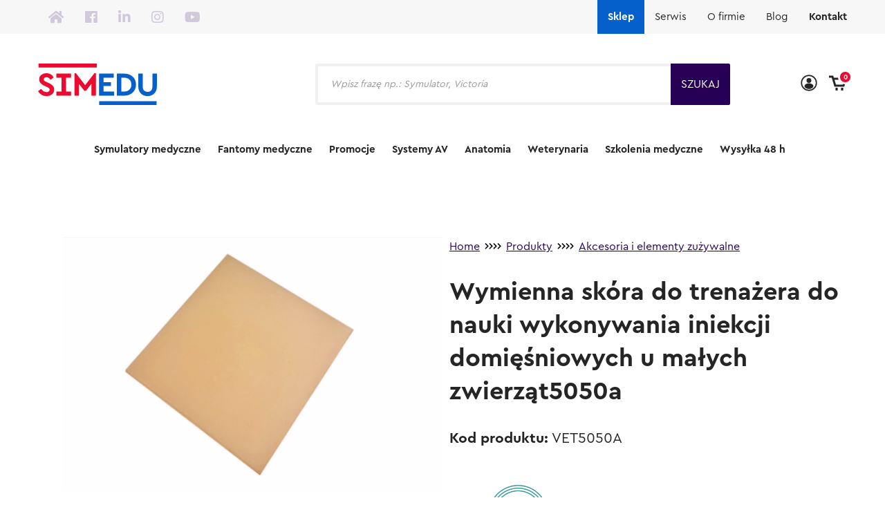

--- FILE ---
content_type: text/html; charset=UTF-8
request_url: https://simedu.pl/produkty/wymienna-skora-do-trenazera-do-nauki-wykonywania-iniekcji-domiesniowych-u-malych-zwierzat/
body_size: 44695
content:
<!DOCTYPE html>
<html lang="pl-PL" prefix="og: https://ogp.me/ns#" class="no-js">
<head>
	<meta charset="UTF-8"/>
<script type="text/javascript">
/* <![CDATA[ */
 var gform;gform||(document.addEventListener("gform_main_scripts_loaded",function(){gform.scriptsLoaded=!0}),window.addEventListener("DOMContentLoaded",function(){gform.domLoaded=!0}),gform={domLoaded:!1,scriptsLoaded:!1,initializeOnLoaded:function(o){gform.domLoaded&&gform.scriptsLoaded?o():!gform.domLoaded&&gform.scriptsLoaded?window.addEventListener("DOMContentLoaded",o):document.addEventListener("gform_main_scripts_loaded",o)},hooks:{action:{},filter:{}},addAction:function(o,n,r,t){gform.addHook("action",o,n,r,t)},addFilter:function(o,n,r,t){gform.addHook("filter",o,n,r,t)},doAction:function(o){gform.doHook("action",o,arguments)},applyFilters:function(o){return gform.doHook("filter",o,arguments)},removeAction:function(o,n){gform.removeHook("action",o,n)},removeFilter:function(o,n,r){gform.removeHook("filter",o,n,r)},addHook:function(o,n,r,t,i){null==gform.hooks[o][n]&&(gform.hooks[o][n]=[]);var e=gform.hooks[o][n];null==i&&(i=n+"_"+e.length),gform.hooks[o][n].push({tag:i,callable:r,priority:t=null==t?10:t})},doHook:function(n,o,r){var t;if(r=Array.prototype.slice.call(r,1),null!=gform.hooks[n][o]&&((o=gform.hooks[n][o]).sort(function(o,n){return o.priority-n.priority}),o.forEach(function(o){"function"!=typeof(t=o.callable)&&(t=window[t]),"action"==n?t.apply(null,r):r[0]=t.apply(null,r)})),"filter"==n)return r[0]},removeHook:function(o,n,t,i){var r;null!=gform.hooks[o][n]&&(r=(r=gform.hooks[o][n]).filter(function(o,n,r){return!!(null!=i&&i!=o.tag||null!=t&&t!=o.priority)}),gform.hooks[o][n]=r)}}); 
/* ]]> */
</script>

	<meta name="viewport" content="width=device-width, initial-scale=1.0"/>
	<script type="text/javascript" src="https://cdnjs.cloudflare.com/ajax/libs/jquery/2.1.3/jquery.min.js"></script>
	<link data-minify="1" rel='stylesheet' id='owl-main-css' href='https://simedu.pl/wp-content/cache/min/1/wp-content/themes/simedu/css/new.css?ver=1758661079' type='text/css' media='all' />
	<script type="text/javascript" src="https://simedu.hexproject.pl/wp-content/themes/simedu/js/customtabs.js"></script>
	<link data-minify="1" rel='stylesheet' href='https://simedu.pl/wp-content/cache/min/1/ajax/libs/font-awesome/5.6.3/css/all.min.css?ver=1758284815' type='text/css' media='all' />
	<link data-minify="1" rel="stylesheet" href="https://simedu.pl/wp-content/cache/min/1/npm/@fancyapps/ui@4.0.0/dist/fancybox.css?ver=1758284815" />
	<script src="https://cdn.jsdelivr.net/npm/@fancyapps/ui@4.0.0/dist/fancybox.umd.js"></script>
	<link href="https://fonts.googleapis.com/icon?family=Material+Icons" rel="stylesheet">
	
<!-- Google Tag Manager for WordPress by gtm4wp.com -->
<script data-cfasync="false" data-pagespeed-no-defer>
	var gtm4wp_datalayer_name = "dataLayer";
	var dataLayer = dataLayer || [];
	const gtm4wp_use_sku_instead = 1;
	const gtm4wp_currency = 'PLN';
	const gtm4wp_product_per_impression = 10;
	const gtm4wp_clear_ecommerce = false;
</script>
<!-- End Google Tag Manager for WordPress by gtm4wp.com -->
<!-- Optymalizacja wyszukiwarek według Rank Math - https://rankmath.com/ -->
<title>Wymienna skóra do trenażera do nauki wykonywania iniekcji domięśniowych u małych zwierząt5050a - Simedu</title>
<meta name="description" content="Dwuwarstwowa wkładka do trenażera nauki wykonywania iniekcji domięśniowych u małych zwierząt VET5050."/>
<meta name="robots" content="follow, index, max-snippet:-1, max-video-preview:-1, max-image-preview:large"/>
<link rel="canonical" href="https://simedu.pl/produkty/wymienna-skora-do-trenazera-do-nauki-wykonywania-iniekcji-domiesniowych-u-malych-zwierzat/" />
<meta property="og:locale" content="pl_PL" />
<meta property="og:type" content="product" />
<meta property="og:title" content="Wymienna skóra do trenażera do nauki wykonywania iniekcji domięśniowych u małych zwierząt5050a - Simedu" />
<meta property="og:description" content="Dwuwarstwowa wkładka do trenażera nauki wykonywania iniekcji domięśniowych u małych zwierząt VET5050." />
<meta property="og:url" content="https://simedu.pl/produkty/wymienna-skora-do-trenazera-do-nauki-wykonywania-iniekcji-domiesniowych-u-malych-zwierzat/" />
<meta property="og:site_name" content="Simedu" />
<meta property="og:updated_time" content="2025-08-07T13:09:47+01:00" />
<meta property="og:image" content="https://simedu.pl/wp-content/uploads/2021/09/Przechwytywanie-40.png" />
<meta property="og:image:secure_url" content="https://simedu.pl/wp-content/uploads/2021/09/Przechwytywanie-40.png" />
<meta property="og:image:width" content="1200" />
<meta property="og:image:height" content="800" />
<meta property="og:image:alt" content="Wymienna skóra do trenażera" />
<meta property="og:image:type" content="image/png" />
<meta property="product:brand" content="Erler-Zimmer GmbH &amp; Co.KG" />
<meta property="product:price:amount" content="368.6" />
<meta property="product:price:currency" content="PLN" />
<meta property="product:availability" content="instock" />
<meta name="twitter:card" content="summary_large_image" />
<meta name="twitter:title" content="Wymienna skóra do trenażera do nauki wykonywania iniekcji domięśniowych u małych zwierząt5050a - Simedu" />
<meta name="twitter:description" content="Dwuwarstwowa wkładka do trenażera nauki wykonywania iniekcji domięśniowych u małych zwierząt VET5050." />
<meta name="twitter:image" content="https://simedu.pl/wp-content/uploads/2021/09/Przechwytywanie-40.png" />
<meta name="twitter:label1" content="Cena" />
<meta name="twitter:data1" content="368,60&nbsp;zł" />
<meta name="twitter:label2" content="Dostępność" />
<meta name="twitter:data2" content="Produkt dostępny na zamówienie" />
<script type="application/ld+json" class="rank-math-schema">{"@context":"https://schema.org","@graph":[{"@type":"Organization","@id":"https://simedu.pl/#organization","name":"Simedu"},{"@type":"WebSite","@id":"https://simedu.pl/#website","url":"https://simedu.pl","name":"Simedu","publisher":{"@id":"https://simedu.pl/#organization"},"inLanguage":"pl-PL"},{"@type":"ImageObject","@id":"https://simedu.pl/wp-content/uploads/2021/09/Przechwytywanie-40.png","url":"https://simedu.pl/wp-content/uploads/2021/09/Przechwytywanie-40.png","width":"1200","height":"800","caption":"Wymienna sk\u00f3ra do trena\u017cera","inLanguage":"pl-PL"},{"@type":"ItemPage","@id":"https://simedu.pl/produkty/wymienna-skora-do-trenazera-do-nauki-wykonywania-iniekcji-domiesniowych-u-malych-zwierzat/#webpage","url":"https://simedu.pl/produkty/wymienna-skora-do-trenazera-do-nauki-wykonywania-iniekcji-domiesniowych-u-malych-zwierzat/","name":"Wymienna sk\u00f3ra do trena\u017cera do nauki wykonywania iniekcji domi\u0119\u015bniowych u ma\u0142ych zwierz\u0105t5050a - Simedu","datePublished":"2021-09-27T14:36:10+01:00","dateModified":"2025-08-07T13:09:47+01:00","isPartOf":{"@id":"https://simedu.pl/#website"},"primaryImageOfPage":{"@id":"https://simedu.pl/wp-content/uploads/2021/09/Przechwytywanie-40.png"},"inLanguage":"pl-PL"},{"@type":"Product","brand":{"@type":"Brand","name":"Erler-Zimmer GmbH &amp; Co.KG"},"name":"Wymienna sk\u00f3ra do trena\u017cera do nauki wykonywania iniekcji domi\u0119\u015bniowych u ma\u0142ych zwierz\u0105t5050a - Simedu","description":"Dwuwarstwowa wk\u0142adka do trena\u017cera nauki wykonywania iniekcji domi\u0119\u015bniowych u ma\u0142ych zwierz\u0105t VET5050.","sku":"VET5050A","category":"Akcesoria i elementy zu\u017cywalne","mainEntityOfPage":{"@id":"https://simedu.pl/produkty/wymienna-skora-do-trenazera-do-nauki-wykonywania-iniekcji-domiesniowych-u-malych-zwierzat/#webpage"},"image":[{"@type":"ImageObject","url":"https://simedu.pl/wp-content/uploads/2021/09/Przechwytywanie-40.png","height":"800","width":"1200"},{"@type":"ImageObject","url":"https://simedu.pl/wp-content/uploads/2021/09/Przechwytywanie-40.png","height":"800","width":"1200"}],"offers":{"@type":"Offer","price":"368.60","priceCurrency":"PLN","priceValidUntil":"2027-12-31","availability":"https://schema.org/InStock","itemCondition":"NewCondition","url":"https://simedu.pl/produkty/wymienna-skora-do-trenazera-do-nauki-wykonywania-iniekcji-domiesniowych-u-malych-zwierzat/","seller":{"@type":"Organization","@id":"https://simedu.pl/","name":"Simedu","url":"https://simedu.pl","logo":""},"priceSpecification":{"price":"368.6","priceCurrency":"PLN","valueAddedTaxIncluded":"false"}},"additionalProperty":[{"@type":"PropertyValue","name":"pa_producent","value":"Erler-Zimmer GmbH &amp; Co.KG"}],"@id":"https://simedu.pl/produkty/wymienna-skora-do-trenazera-do-nauki-wykonywania-iniekcji-domiesniowych-u-malych-zwierzat/#richSnippet"}]}</script>
<!-- /Wtyczka Rank Math WordPress SEO -->

<link rel='dns-prefetch' href='//cdn.jsdelivr.net' />
<link rel='dns-prefetch' href='//cdnjs.cloudflare.com' />

<link rel='stylesheet' id='owl-main-css' href='https://simedu.pl/wp-content/uploads/assets/css/owl.carousel.min.css?ver=2.3.4' type='text/css' media='all' />
<link rel='stylesheet' id='owl-default-theme-css' href='https://simedu.pl/wp-content/uploads/assets/css/owl.theme.default.min.css?ver=2.3.4' type='text/css' media='all' />
<link data-minify="1" rel='stylesheet' id='fancybox-css-css' href='https://simedu.pl/wp-content/cache/min/1/npm/@fancyapps/ui/dist/fancybox.css?ver=1758284815' type='text/css' media='all' />
<link data-minify="1" rel='stylesheet' id='woocommerce-smart-coupons-available-coupons-block-css' href='https://simedu.pl/wp-content/cache/min/1/wp-content/plugins/woocommerce-smart-coupons/blocks/build/style-woocommerce-smart-coupons-available-coupons-block.css?ver=1758284815' type='text/css' media='all' />
<link rel='stylesheet' id='wp-components-css' href='https://simedu.pl/wp-includes/css/dist/components/style.min.css?ver=6.6.4' type='text/css' media='all' />
<link data-minify="1" rel='stylesheet' id='woocommerce-smart-coupons-send-coupon-form-block-css' href='https://simedu.pl/wp-content/cache/min/1/wp-content/plugins/woocommerce-smart-coupons/blocks/build/style-woocommerce-smart-coupons-send-coupon-form-block.css?ver=1758284815' type='text/css' media='all' />
<link data-minify="1" rel='stylesheet' id='woocommerce-smart-coupons-action-tab-frontend-css' href='https://simedu.pl/wp-content/cache/min/1/wp-content/plugins/woocommerce-smart-coupons/blocks/build/style-woocommerce-smart-coupons-action-tab-frontend.css?ver=1758284815' type='text/css' media='all' />
<style id='wp-emoji-styles-inline-css' type='text/css'>

	img.wp-smiley, img.emoji {
		display: inline !important;
		border: none !important;
		box-shadow: none !important;
		height: 1em !important;
		width: 1em !important;
		margin: 0 0.07em !important;
		vertical-align: -0.1em !important;
		background: none !important;
		padding: 0 !important;
	}
</style>
<link rel='stylesheet' id='wp-block-library-css' href='https://simedu.pl/wp-includes/css/dist/block-library/style.min.css?ver=6.6.4' type='text/css' media='all' />
<style id='pdfemb-pdf-embedder-viewer-style-inline-css' type='text/css'>
.wp-block-pdfemb-pdf-embedder-viewer{max-width:none}

</style>
<style id='rank-math-toc-block-style-inline-css' type='text/css'>
.wp-block-rank-math-toc-block nav ol{counter-reset:item}.wp-block-rank-math-toc-block nav ol li{display:block}.wp-block-rank-math-toc-block nav ol li:before{content:counters(item, ".") ". ";counter-increment:item}

</style>
<style id='classic-theme-styles-inline-css' type='text/css'>
/*! This file is auto-generated */
.wp-block-button__link{color:#fff;background-color:#32373c;border-radius:9999px;box-shadow:none;text-decoration:none;padding:calc(.667em + 2px) calc(1.333em + 2px);font-size:1.125em}.wp-block-file__button{background:#32373c;color:#fff;text-decoration:none}
</style>
<style id='global-styles-inline-css' type='text/css'>
:root{--wp--preset--aspect-ratio--square: 1;--wp--preset--aspect-ratio--4-3: 4/3;--wp--preset--aspect-ratio--3-4: 3/4;--wp--preset--aspect-ratio--3-2: 3/2;--wp--preset--aspect-ratio--2-3: 2/3;--wp--preset--aspect-ratio--16-9: 16/9;--wp--preset--aspect-ratio--9-16: 9/16;--wp--preset--color--black: #000000;--wp--preset--color--cyan-bluish-gray: #abb8c3;--wp--preset--color--white: #ffffff;--wp--preset--color--pale-pink: #f78da7;--wp--preset--color--vivid-red: #cf2e2e;--wp--preset--color--luminous-vivid-orange: #ff6900;--wp--preset--color--luminous-vivid-amber: #fcb900;--wp--preset--color--light-green-cyan: #7bdcb5;--wp--preset--color--vivid-green-cyan: #00d084;--wp--preset--color--pale-cyan-blue: #8ed1fc;--wp--preset--color--vivid-cyan-blue: #0693e3;--wp--preset--color--vivid-purple: #9b51e0;--wp--preset--gradient--vivid-cyan-blue-to-vivid-purple: linear-gradient(135deg,rgba(6,147,227,1) 0%,rgb(155,81,224) 100%);--wp--preset--gradient--light-green-cyan-to-vivid-green-cyan: linear-gradient(135deg,rgb(122,220,180) 0%,rgb(0,208,130) 100%);--wp--preset--gradient--luminous-vivid-amber-to-luminous-vivid-orange: linear-gradient(135deg,rgba(252,185,0,1) 0%,rgba(255,105,0,1) 100%);--wp--preset--gradient--luminous-vivid-orange-to-vivid-red: linear-gradient(135deg,rgba(255,105,0,1) 0%,rgb(207,46,46) 100%);--wp--preset--gradient--very-light-gray-to-cyan-bluish-gray: linear-gradient(135deg,rgb(238,238,238) 0%,rgb(169,184,195) 100%);--wp--preset--gradient--cool-to-warm-spectrum: linear-gradient(135deg,rgb(74,234,220) 0%,rgb(151,120,209) 20%,rgb(207,42,186) 40%,rgb(238,44,130) 60%,rgb(251,105,98) 80%,rgb(254,248,76) 100%);--wp--preset--gradient--blush-light-purple: linear-gradient(135deg,rgb(255,206,236) 0%,rgb(152,150,240) 100%);--wp--preset--gradient--blush-bordeaux: linear-gradient(135deg,rgb(254,205,165) 0%,rgb(254,45,45) 50%,rgb(107,0,62) 100%);--wp--preset--gradient--luminous-dusk: linear-gradient(135deg,rgb(255,203,112) 0%,rgb(199,81,192) 50%,rgb(65,88,208) 100%);--wp--preset--gradient--pale-ocean: linear-gradient(135deg,rgb(255,245,203) 0%,rgb(182,227,212) 50%,rgb(51,167,181) 100%);--wp--preset--gradient--electric-grass: linear-gradient(135deg,rgb(202,248,128) 0%,rgb(113,206,126) 100%);--wp--preset--gradient--midnight: linear-gradient(135deg,rgb(2,3,129) 0%,rgb(40,116,252) 100%);--wp--preset--font-size--small: 13px;--wp--preset--font-size--medium: 20px;--wp--preset--font-size--large: 36px;--wp--preset--font-size--x-large: 42px;--wp--preset--spacing--20: 0.44rem;--wp--preset--spacing--30: 0.67rem;--wp--preset--spacing--40: 1rem;--wp--preset--spacing--50: 1.5rem;--wp--preset--spacing--60: 2.25rem;--wp--preset--spacing--70: 3.38rem;--wp--preset--spacing--80: 5.06rem;--wp--preset--shadow--natural: 6px 6px 9px rgba(0, 0, 0, 0.2);--wp--preset--shadow--deep: 12px 12px 50px rgba(0, 0, 0, 0.4);--wp--preset--shadow--sharp: 6px 6px 0px rgba(0, 0, 0, 0.2);--wp--preset--shadow--outlined: 6px 6px 0px -3px rgba(255, 255, 255, 1), 6px 6px rgba(0, 0, 0, 1);--wp--preset--shadow--crisp: 6px 6px 0px rgba(0, 0, 0, 1);}:where(.is-layout-flex){gap: 0.5em;}:where(.is-layout-grid){gap: 0.5em;}body .is-layout-flex{display: flex;}.is-layout-flex{flex-wrap: wrap;align-items: center;}.is-layout-flex > :is(*, div){margin: 0;}body .is-layout-grid{display: grid;}.is-layout-grid > :is(*, div){margin: 0;}:where(.wp-block-columns.is-layout-flex){gap: 2em;}:where(.wp-block-columns.is-layout-grid){gap: 2em;}:where(.wp-block-post-template.is-layout-flex){gap: 1.25em;}:where(.wp-block-post-template.is-layout-grid){gap: 1.25em;}.has-black-color{color: var(--wp--preset--color--black) !important;}.has-cyan-bluish-gray-color{color: var(--wp--preset--color--cyan-bluish-gray) !important;}.has-white-color{color: var(--wp--preset--color--white) !important;}.has-pale-pink-color{color: var(--wp--preset--color--pale-pink) !important;}.has-vivid-red-color{color: var(--wp--preset--color--vivid-red) !important;}.has-luminous-vivid-orange-color{color: var(--wp--preset--color--luminous-vivid-orange) !important;}.has-luminous-vivid-amber-color{color: var(--wp--preset--color--luminous-vivid-amber) !important;}.has-light-green-cyan-color{color: var(--wp--preset--color--light-green-cyan) !important;}.has-vivid-green-cyan-color{color: var(--wp--preset--color--vivid-green-cyan) !important;}.has-pale-cyan-blue-color{color: var(--wp--preset--color--pale-cyan-blue) !important;}.has-vivid-cyan-blue-color{color: var(--wp--preset--color--vivid-cyan-blue) !important;}.has-vivid-purple-color{color: var(--wp--preset--color--vivid-purple) !important;}.has-black-background-color{background-color: var(--wp--preset--color--black) !important;}.has-cyan-bluish-gray-background-color{background-color: var(--wp--preset--color--cyan-bluish-gray) !important;}.has-white-background-color{background-color: var(--wp--preset--color--white) !important;}.has-pale-pink-background-color{background-color: var(--wp--preset--color--pale-pink) !important;}.has-vivid-red-background-color{background-color: var(--wp--preset--color--vivid-red) !important;}.has-luminous-vivid-orange-background-color{background-color: var(--wp--preset--color--luminous-vivid-orange) !important;}.has-luminous-vivid-amber-background-color{background-color: var(--wp--preset--color--luminous-vivid-amber) !important;}.has-light-green-cyan-background-color{background-color: var(--wp--preset--color--light-green-cyan) !important;}.has-vivid-green-cyan-background-color{background-color: var(--wp--preset--color--vivid-green-cyan) !important;}.has-pale-cyan-blue-background-color{background-color: var(--wp--preset--color--pale-cyan-blue) !important;}.has-vivid-cyan-blue-background-color{background-color: var(--wp--preset--color--vivid-cyan-blue) !important;}.has-vivid-purple-background-color{background-color: var(--wp--preset--color--vivid-purple) !important;}.has-black-border-color{border-color: var(--wp--preset--color--black) !important;}.has-cyan-bluish-gray-border-color{border-color: var(--wp--preset--color--cyan-bluish-gray) !important;}.has-white-border-color{border-color: var(--wp--preset--color--white) !important;}.has-pale-pink-border-color{border-color: var(--wp--preset--color--pale-pink) !important;}.has-vivid-red-border-color{border-color: var(--wp--preset--color--vivid-red) !important;}.has-luminous-vivid-orange-border-color{border-color: var(--wp--preset--color--luminous-vivid-orange) !important;}.has-luminous-vivid-amber-border-color{border-color: var(--wp--preset--color--luminous-vivid-amber) !important;}.has-light-green-cyan-border-color{border-color: var(--wp--preset--color--light-green-cyan) !important;}.has-vivid-green-cyan-border-color{border-color: var(--wp--preset--color--vivid-green-cyan) !important;}.has-pale-cyan-blue-border-color{border-color: var(--wp--preset--color--pale-cyan-blue) !important;}.has-vivid-cyan-blue-border-color{border-color: var(--wp--preset--color--vivid-cyan-blue) !important;}.has-vivid-purple-border-color{border-color: var(--wp--preset--color--vivid-purple) !important;}.has-vivid-cyan-blue-to-vivid-purple-gradient-background{background: var(--wp--preset--gradient--vivid-cyan-blue-to-vivid-purple) !important;}.has-light-green-cyan-to-vivid-green-cyan-gradient-background{background: var(--wp--preset--gradient--light-green-cyan-to-vivid-green-cyan) !important;}.has-luminous-vivid-amber-to-luminous-vivid-orange-gradient-background{background: var(--wp--preset--gradient--luminous-vivid-amber-to-luminous-vivid-orange) !important;}.has-luminous-vivid-orange-to-vivid-red-gradient-background{background: var(--wp--preset--gradient--luminous-vivid-orange-to-vivid-red) !important;}.has-very-light-gray-to-cyan-bluish-gray-gradient-background{background: var(--wp--preset--gradient--very-light-gray-to-cyan-bluish-gray) !important;}.has-cool-to-warm-spectrum-gradient-background{background: var(--wp--preset--gradient--cool-to-warm-spectrum) !important;}.has-blush-light-purple-gradient-background{background: var(--wp--preset--gradient--blush-light-purple) !important;}.has-blush-bordeaux-gradient-background{background: var(--wp--preset--gradient--blush-bordeaux) !important;}.has-luminous-dusk-gradient-background{background: var(--wp--preset--gradient--luminous-dusk) !important;}.has-pale-ocean-gradient-background{background: var(--wp--preset--gradient--pale-ocean) !important;}.has-electric-grass-gradient-background{background: var(--wp--preset--gradient--electric-grass) !important;}.has-midnight-gradient-background{background: var(--wp--preset--gradient--midnight) !important;}.has-small-font-size{font-size: var(--wp--preset--font-size--small) !important;}.has-medium-font-size{font-size: var(--wp--preset--font-size--medium) !important;}.has-large-font-size{font-size: var(--wp--preset--font-size--large) !important;}.has-x-large-font-size{font-size: var(--wp--preset--font-size--x-large) !important;}
:where(.wp-block-post-template.is-layout-flex){gap: 1.25em;}:where(.wp-block-post-template.is-layout-grid){gap: 1.25em;}
:where(.wp-block-columns.is-layout-flex){gap: 2em;}:where(.wp-block-columns.is-layout-grid){gap: 2em;}
:root :where(.wp-block-pullquote){font-size: 1.5em;line-height: 1.6;}
</style>
<link rel='stylesheet' id='photoswipe-css' href='https://simedu.pl/wp-content/plugins/woocommerce/assets/css/photoswipe/photoswipe.min.css?ver=8.3.3' type='text/css' media='all' />
<link rel='stylesheet' id='photoswipe-default-skin-css' href='https://simedu.pl/wp-content/plugins/woocommerce/assets/css/photoswipe/default-skin/default-skin.min.css?ver=8.3.3' type='text/css' media='all' />
<link data-minify="1" rel='stylesheet' id='woocommerce-layout-css' href='https://simedu.pl/wp-content/cache/min/1/wp-content/plugins/woocommerce/assets/css/woocommerce-layout.css?ver=1758284815' type='text/css' media='all' />
<link data-minify="1" rel='stylesheet' id='woocommerce-smallscreen-css' href='https://simedu.pl/wp-content/cache/min/1/wp-content/plugins/woocommerce/assets/css/woocommerce-smallscreen.css?ver=1758284815' type='text/css' media='only screen and (max-width: 768px)' />
<link data-minify="1" rel='stylesheet' id='woocommerce-general-css' href='https://simedu.pl/wp-content/cache/min/1/wp-content/plugins/woocommerce/assets/css/woocommerce.css?ver=1758284815' type='text/css' media='all' />
<style id='woocommerce-inline-inline-css' type='text/css'>
.woocommerce form .form-row .required { visibility: visible; }
</style>
<link data-minify="1" rel='stylesheet' id='magnific-popup-css-css' href='https://simedu.pl/wp-content/cache/min/1/ajax/libs/magnific-popup.js/1.1.0/magnific-popup.min.css?ver=1758284815' type='text/css' media='all' />
<link rel='stylesheet' id='dgwt-wcas-style-css' href='https://simedu.pl/wp-content/plugins/ajax-search-for-woocommerce-premium/assets/css/style.min.css?ver=1.28.1' type='text/css' media='all' />
<link data-minify="1" rel='stylesheet' id='font-awesome-css' href='https://simedu.pl/wp-content/cache/min/1/wp-content/plugins/elementor/assets/lib/font-awesome/css/font-awesome.min.css?ver=1758284815' type='text/css' media='all' />
<link data-minify="1" rel='stylesheet' id='theme-styles-css' href='https://simedu.pl/wp-content/cache/min/1/wp-content/themes/simedu/css/style.css?ver=1758284815' type='text/css' media='all' />
<link rel='stylesheet' id='style-css' href='https://simedu.pl/wp-content/themes/simedu/style.css?ver=6.6.4' type='text/css' media='all' />
<link data-minify="1" rel='stylesheet' id='select2-css' href='https://simedu.pl/wp-content/cache/min/1/wp-content/plugins/woocommerce/assets/css/select2.css?ver=1758284815' type='text/css' media='all' />
<link rel='stylesheet' id='flickity-css' href='https://simedu.pl/wp-content/themes/simedu/css/vendor/flickity.min.css?ver=6.6.4' type='text/css' media='all' />
<link data-minify="1" rel='stylesheet' id='dashicons-css' href='https://simedu.pl/wp-content/cache/min/1/wp-includes/css/dashicons.min.css?ver=1758284815' type='text/css' media='all' />
<link data-minify="1" rel='stylesheet' id='owl-carousel-css' href='https://simedu.pl/wp-content/cache/min/1/ajax/libs/OwlCarousel2/2.3.4/assets/owl.carousel.min.css?ver=1758284815' type='text/css' media='all' />
<link data-minify="1" rel='stylesheet' id='owl-theme-css' href='https://simedu.pl/wp-content/cache/min/1/ajax/libs/OwlCarousel2/2.3.4/assets/owl.theme.default.min.css?ver=1758284815' type='text/css' media='all' />
<link rel='stylesheet' id='popup-maker-site-css' href='https://simedu.pl/wp-content/plugins/popup-maker/assets/css/pum-site.min.css?ver=1.20.1' type='text/css' media='all' />
<style id='popup-maker-site-inline-css' type='text/css'>
/* Popup Theme 6408: Floating Bar - Soft Blue */
.pum-theme-6408, .pum-theme-floating-bar { background-color: rgba( 255, 255, 255, 0.50 ) } 
.pum-theme-6408 .pum-container, .pum-theme-floating-bar .pum-container { padding: 20px; border-radius: 1px; border: 1px solid #ffffff; box-shadow: 1px 1px 31px 15px rgba( 2, 2, 2, 0.23 ); background-color: rgba( 255, 255, 255, 1.00 ) } 
.pum-theme-6408 .pum-title, .pum-theme-floating-bar .pum-title { color: #0560cc; text-align: left; text-shadow: 0px 0px 0px rgba( 5, 96, 204, 0.23 ); font-family: inherit; font-weight: 400; font-size: 32px; line-height: 36px } 
.pum-theme-6408 .pum-content, .pum-theme-floating-bar .pum-content { color: #0560cc; font-family: inherit; font-weight: 400 } 
.pum-theme-6408 .pum-content + .pum-close, .pum-theme-floating-bar .pum-content + .pum-close { position: absolute; height: 25px; width: 25px; left: auto; right: 5px; bottom: auto; top: 5px; padding: 0px; color: #0560cc; font-family: Sans-Serif; font-weight: 700; font-size: 15px; line-height: 18px; border: 1px solid #0560cc; border-radius: 20px; box-shadow: 0px 0px 0px 0px rgba( 2, 2, 2, 0.00 ); text-shadow: 0px 0px 0px rgba( 0, 0, 0, 0.00 ); background-color: rgba( 5, 96, 204, 0.00 ) } 

/* Popup Theme 8198: Content Only - For use with page builders or block editor */
.pum-theme-8198, .pum-theme-content-only-2 { background-color: rgba( 0, 0, 0, 0.70 ) } 
.pum-theme-8198 .pum-container, .pum-theme-content-only-2 .pum-container { padding: 0px; border-radius: 0px; border: 1px none #000000; box-shadow: 0px 0px 0px 0px rgba( 2, 2, 2, 0.00 ) } 
.pum-theme-8198 .pum-title, .pum-theme-content-only-2 .pum-title { color: #000000; text-align: left; text-shadow: 0px 0px 0px rgba( 2, 2, 2, 0.23 ); font-family: inherit; font-weight: 400; font-size: 32px; line-height: 36px } 
.pum-theme-8198 .pum-content, .pum-theme-content-only-2 .pum-content { color: #8c8c8c; font-family: inherit; font-weight: 400 } 
.pum-theme-8198 .pum-content + .pum-close, .pum-theme-content-only-2 .pum-content + .pum-close { position: absolute; height: 18px; width: 18px; left: auto; right: 7px; bottom: auto; top: 7px; padding: 0px; color: #000000; font-family: inherit; font-weight: 700; font-size: 20px; line-height: 20px; border: 1px none #ffffff; border-radius: 15px; box-shadow: 0px 0px 0px 0px rgba( 2, 2, 2, 0.00 ); text-shadow: 0px 0px 0px rgba( 0, 0, 0, 0.00 ); background-color: rgba( 255, 255, 255, 0.00 ) } 

#pum-55512 {z-index: 1999999999}
#pum-22932 {z-index: 1999999999}
#pum-20057 {z-index: 1999999999}

</style>
<link data-minify="1" rel='stylesheet' id='gform_basic-css' href='https://simedu.pl/wp-content/cache/min/1/wp-content/plugins/gravityforms/assets/css/dist/basic.min.css?ver=1758284815' type='text/css' media='all' />
<link rel='stylesheet' id='gform_theme_components-css' href='https://simedu.pl/wp-content/plugins/gravityforms/assets/css/dist/theme-components.min.css?ver=2.8.17' type='text/css' media='all' />
<link rel='stylesheet' id='gform_theme_ie11-css' href='https://simedu.pl/wp-content/plugins/gravityforms/assets/css/dist/theme-ie11.min.css?ver=2.8.17' type='text/css' media='all' />
<link rel='stylesheet' id='gform_theme-css' href='https://simedu.pl/wp-content/plugins/gravityforms/assets/css/dist/theme.min.css?ver=2.8.17' type='text/css' media='all' />
<link data-minify="1" rel='stylesheet' id='woo_discount_pro_style-css' href='https://simedu.pl/wp-content/cache/min/1/wp-content/plugins/woo-discount-rules-pro/Assets/Css/awdr_style.css?ver=1758284815' type='text/css' media='all' />
<style id='rocket-lazyload-inline-css' type='text/css'>
.rll-youtube-player{position:relative;padding-bottom:56.23%;height:0;overflow:hidden;max-width:100%;}.rll-youtube-player:focus-within{outline: 2px solid currentColor;outline-offset: 5px;}.rll-youtube-player iframe{position:absolute;top:0;left:0;width:100%;height:100%;z-index:100;background:0 0}.rll-youtube-player img{bottom:0;display:block;left:0;margin:auto;max-width:100%;width:100%;position:absolute;right:0;top:0;border:none;height:auto;-webkit-transition:.4s all;-moz-transition:.4s all;transition:.4s all}.rll-youtube-player img:hover{-webkit-filter:brightness(75%)}.rll-youtube-player .play{height:100%;width:100%;left:0;top:0;position:absolute;background:url(https://simedu.pl/wp-content/plugins/wp-rocket/assets/img/youtube.png) no-repeat center;background-color: transparent !important;cursor:pointer;border:none;}
</style>
<script type="text/javascript" src="https://simedu.pl/wp-includes/js/jquery/jquery.min.js?ver=3.7.1" id="jquery-core-js"></script>
<script type="text/javascript" src="https://simedu.pl/wp-includes/js/jquery/jquery-migrate.min.js?ver=3.4.1" id="jquery-migrate-js"></script>
<script type="text/javascript" src="https://simedu.pl/wp-content/plugins/woocommerce/assets/js/jquery-blockui/jquery.blockUI.min.js?ver=2.7.0-wc.8.3.3" id="jquery-blockui-js" defer="defer" data-wp-strategy="defer"></script>
<script type="text/javascript" id="wc-add-to-cart-js-extra">
/* <![CDATA[ */
var wc_add_to_cart_params = {"ajax_url":"\/wp-admin\/admin-ajax.php","wc_ajax_url":"\/?wc-ajax=%%endpoint%%","i18n_view_cart":"Zobacz koszyk","cart_url":"https:\/\/simedu.pl\/cart\/","is_cart":"","cart_redirect_after_add":"no"};
/* ]]> */
</script>
<script type="text/javascript" src="https://simedu.pl/wp-content/plugins/woocommerce/assets/js/frontend/add-to-cart.min.js?ver=8.3.3" id="wc-add-to-cart-js" defer="defer" data-wp-strategy="defer"></script>
<script type="text/javascript" src="https://simedu.pl/wp-content/plugins/woocommerce/assets/js/flexslider/jquery.flexslider.min.js?ver=2.7.2-wc.8.3.3" id="flexslider-js" defer="defer" data-wp-strategy="defer"></script>
<script type="text/javascript" src="https://simedu.pl/wp-content/plugins/woocommerce/assets/js/photoswipe/photoswipe.min.js?ver=4.1.1-wc.8.3.3" id="photoswipe-js" defer="defer" data-wp-strategy="defer"></script>
<script type="text/javascript" src="https://simedu.pl/wp-content/plugins/woocommerce/assets/js/photoswipe/photoswipe-ui-default.min.js?ver=4.1.1-wc.8.3.3" id="photoswipe-ui-default-js" defer="defer" data-wp-strategy="defer"></script>
<script type="text/javascript" src="https://simedu.pl/wp-content/plugins/woocommerce/assets/js/js-cookie/js.cookie.min.js?ver=2.1.4-wc.8.3.3" id="js-cookie-js" defer="defer" data-wp-strategy="defer"></script>
<script type="text/javascript" id="woocommerce-js-extra">
/* <![CDATA[ */
var woocommerce_params = {"ajax_url":"\/wp-admin\/admin-ajax.php","wc_ajax_url":"\/?wc-ajax=%%endpoint%%"};
/* ]]> */
</script>
<script type="text/javascript" src="https://simedu.pl/wp-content/plugins/woocommerce/assets/js/frontend/woocommerce.min.js?ver=8.3.3" id="woocommerce-js" defer="defer" data-wp-strategy="defer"></script>
<script type="text/javascript" defer='defer' src="https://simedu.pl/wp-content/plugins/gravityforms/js/jquery.json.min.js?ver=2.8.17" id="gform_json-js"></script>
<script type="text/javascript" id="gform_gravityforms-js-extra">
/* <![CDATA[ */
var gf_global = {"gf_currency_config":{"name":"Funt szterling","symbol_left":"&#163;","symbol_right":"","symbol_padding":" ","thousand_separator":",","decimal_separator":".","decimals":2,"code":"GBP"},"base_url":"https:\/\/simedu.pl\/wp-content\/plugins\/gravityforms","number_formats":[],"spinnerUrl":"https:\/\/simedu.pl\/wp-content\/plugins\/gravityforms\/images\/spinner.svg","version_hash":"b1dcd311ef6ee62ee76c514a9296de1d","strings":{"newRowAdded":"Dodano nowy wiersz.","rowRemoved":"Usuni\u0119to wiersz","formSaved":"Formularz zosta\u0142 zapisany.  W tre\u015bci znajduje si\u0119 link umo\u017cliwiaj\u0105cy powr\u00f3t i uzupe\u0142nienie formularza."}};
var gf_global = {"gf_currency_config":{"name":"Funt szterling","symbol_left":"&#163;","symbol_right":"","symbol_padding":" ","thousand_separator":",","decimal_separator":".","decimals":2,"code":"GBP"},"base_url":"https:\/\/simedu.pl\/wp-content\/plugins\/gravityforms","number_formats":[],"spinnerUrl":"https:\/\/simedu.pl\/wp-content\/plugins\/gravityforms\/images\/spinner.svg","version_hash":"b1dcd311ef6ee62ee76c514a9296de1d","strings":{"newRowAdded":"Dodano nowy wiersz.","rowRemoved":"Usuni\u0119to wiersz","formSaved":"Formularz zosta\u0142 zapisany.  W tre\u015bci znajduje si\u0119 link umo\u017cliwiaj\u0105cy powr\u00f3t i uzupe\u0142nienie formularza."}};
var gf_global = {"gf_currency_config":{"name":"Funt szterling","symbol_left":"&#163;","symbol_right":"","symbol_padding":" ","thousand_separator":",","decimal_separator":".","decimals":2,"code":"GBP"},"base_url":"https:\/\/simedu.pl\/wp-content\/plugins\/gravityforms","number_formats":[],"spinnerUrl":"https:\/\/simedu.pl\/wp-content\/plugins\/gravityforms\/images\/spinner.svg","version_hash":"b1dcd311ef6ee62ee76c514a9296de1d","strings":{"newRowAdded":"Dodano nowy wiersz.","rowRemoved":"Usuni\u0119to wiersz","formSaved":"Formularz zosta\u0142 zapisany.  W tre\u015bci znajduje si\u0119 link umo\u017cliwiaj\u0105cy powr\u00f3t i uzupe\u0142nienie formularza."}};
var gf_global = {"gf_currency_config":{"name":"Funt szterling","symbol_left":"&#163;","symbol_right":"","symbol_padding":" ","thousand_separator":",","decimal_separator":".","decimals":2,"code":"GBP"},"base_url":"https:\/\/simedu.pl\/wp-content\/plugins\/gravityforms","number_formats":[],"spinnerUrl":"https:\/\/simedu.pl\/wp-content\/plugins\/gravityforms\/images\/spinner.svg","version_hash":"b1dcd311ef6ee62ee76c514a9296de1d","strings":{"newRowAdded":"Dodano nowy wiersz.","rowRemoved":"Usuni\u0119to wiersz","formSaved":"Formularz zosta\u0142 zapisany.  W tre\u015bci znajduje si\u0119 link umo\u017cliwiaj\u0105cy powr\u00f3t i uzupe\u0142nienie formularza."}};
var gform_i18n = {"datepicker":{"days":{"monday":"Mo","tuesday":"Tu","wednesday":"We","thursday":"Th","friday":"Fr","saturday":"Sa","sunday":"Su"},"months":{"january":"Stycze\u0144","february":"Luty","march":"Marzec","april":"Kwiecie\u0144","may":"Maj","june":"Czerwiec","july":"Lipiec","august":"Sierpie\u0144","september":"Wrzesie\u0144","october":"Pa\u017adziernik","november":"Listopad","december":"Grudzie\u0144"},"firstDay":1,"iconText":"Wybierz dat\u0119"}};
var gf_legacy_multi = {"15":"","14":""};
var gform_gravityforms = {"strings":{"invalid_file_extension":"Ten typ pliku nie jest dozwolony. Dozwolone formaty to:","delete_file":"Usu\u0144 ten plik","in_progress":"w toku","file_exceeds_limit":"Plik przekracza limit rozmiaru","illegal_extension":"Plik tego typu nie jest dozwolony.","max_reached":"Osi\u0105gni\u0119to maksymaln\u0105 liczb\u0119 plik\u00f3w","unknown_error":"Podczas zapisywania pliku na serwerze wyst\u0105pi\u0142 b\u0142\u0105d","currently_uploading":"Prosz\u0119 poczeka\u0107 na zako\u0144czenie przesy\u0142ania","cancel":"Anuluj","cancel_upload":"Anuluj t\u0105 wysy\u0142k\u0119","cancelled":"Anulowano"},"vars":{"images_url":"https:\/\/simedu.pl\/wp-content\/plugins\/gravityforms\/images"}};
/* ]]> */
</script>
<script type="text/javascript" defer='defer' src="https://simedu.pl/wp-content/plugins/gravityforms/js/gravityforms.min.js?ver=2.8.17" id="gform_gravityforms-js"></script>
<script type="text/javascript" defer='defer' src="https://simedu.pl/wp-content/plugins/gravityforms/assets/js/dist/utils.min.js?ver=50c7bea9c2320e16728e44ae9fde5f26" id="gform_gravityforms_utils-js"></script>
<link rel="https://api.w.org/" href="https://simedu.pl/wp-json/" /><link rel="alternate" title="JSON" type="application/json" href="https://simedu.pl/wp-json/wp/v2/product/13448" /><link rel="EditURI" type="application/rsd+xml" title="RSD" href="https://simedu.pl/xmlrpc.php?rsd" />
<meta name="generator" content="WordPress 6.6.4" />
<link rel='shortlink' href='https://simedu.pl/?p=13448' />
<link rel="alternate" title="oEmbed (JSON)" type="application/json+oembed" href="https://simedu.pl/wp-json/oembed/1.0/embed?url=https%3A%2F%2Fsimedu.pl%2Fprodukty%2Fwymienna-skora-do-trenazera-do-nauki-wykonywania-iniekcji-domiesniowych-u-malych-zwierzat%2F" />
<link rel="alternate" title="oEmbed (XML)" type="text/xml+oembed" href="https://simedu.pl/wp-json/oembed/1.0/embed?url=https%3A%2F%2Fsimedu.pl%2Fprodukty%2Fwymienna-skora-do-trenazera-do-nauki-wykonywania-iniekcji-domiesniowych-u-malych-zwierzat%2F&#038;format=xml" />

<!-- This website runs the Product Feed PRO for WooCommerce by AdTribes.io plugin - version 13.3.7 -->
	<style>
		ul.products.grid {
			margin: 20px -10px;
		}
		.woocommerce ul.products.grid li.product .wrapper-img-category-product {
			width: 100%;
			padding-bottom: calc( 0.6667 * 100% );
			overflow: hidden;
			display: block;
			position: relative;
			transform-style: preserve-3d;
			-webkit-transform-style: preserve-3d;
			margin-bottom: 10px;
		}
		.woocommerce ul.products li.product .wrapper-img-category-product img {
			max-width: 105%;
			padding: 0;
			margin: 0 !important;
			/* width: calc(100% + 1px) !important; */
			height: auto !important;
			position: absolute;
			top: calc(50% + 1px);
			left: calc(50% + 1px);
			-webkit-transform: scale(1.01) translate(-50%,-50%);
			-ms-transform: scale(1.01) translate(-50%,-50%);
			transform: scale(1.01) translate(-50%,-50%);
			max-height: 105%;
		}
		.woocommerce ul.products.list li.product .wrapper-img-category-product {
			width: 33%;
			padding-bottom: calc( 0.20 * 100% );
			overflow: hidden;
			display: block;
			position: relative;
			transform-style: preserve-3d;
			-webkit-transform-style: preserve-3d;
			margin-right: 20px;
			float: left;
		}
		.woocommerce ul.products.columns-3 li.product, .woocommerce-page ul.products.columns-3 li.product {
			width: 33.33%;
		}
		.woocommerce ul.products li.product {
			padding: 0 10px;
		}
		.woocommerce ul.products li.product .woocommerce-loop-category__title {
			line-height: 1.5;
		}
		.woocommerce ul.products li.product .woocommerce-loop-category__title .count {
			background-color: #fff;
    		color: inherit;
		}

		ul.products.list li.product .woocommerce-LoopProduct-link {
			min-height: 200px;
			padding-top: 10px;
			padding-left: calc(33% + 20px);
		}
		.woocommerce ul.products.list li.product .woocommerce-LoopProduct-link .wrapper-img-category-product {
			position: absolute !important;
			left: 0;
		}
									
		@media screen and (max-width: 768px) {
			
			ul.products.list li.product .woocommerce-LoopProduct-link {
				min-height: unset;
				padding-top: unset;
				padding-left: unset;
			}
			
			.woocommerce ul.products.list li.product .woocommerce-LoopProduct-link .wrapper-img-category-product {
				position: relative !important;
			}
			
			.woocommerce ul.products.list li.product .wrapper-img-category-product, .woocommerce ul.products.grid li.product .wrapper-img-category-product {
				width: 100%;
				padding-bottom: 0;
				margin-bottom: 0;
				overflow: auto;
				transform-style: unset;
				-webkit-transform-style: unset;
				margin-right: 0;
				float: none;
			}
			.woocommerce ul.products li.product .wrapper-img-category-product img {
				width: 100% !important;
				height: auto !important;
				position: relative;
				top: auto;
				left: auto;
				-webkit-transform: unset;
				-ms-transform: unset;
				transform: unset;
			}
		}
		
									
	</style>
	<style>

		body .footer-main__newsletter .gform_wrapper input[type="submit"].button {
			height: 48px;
		}

		body .footer-main__newsletter li.rodo {
			padding-top: 10px !important;
		}

		body form.form-newsletter-footer .gfield.rodo .gfield_checkbox label::before {
			content: '';
			display: block;
			min-width: 18px;
			height: 18px;
			border: 2px solid #afa3c1;
			margin-right: 11px;
		}

		body form.form-newsletter-footer .gfield.rodo .gfield_checkbox input {
			display: none;
		}

		body form.form-newsletter-footer .gfield.rodo .gfield_checkbox label {
			display: flex;
			align-items: flex-start;
			font-size: 14px;
			font-weight: 700;
			line-height: 18px;
			max-width: unset;
		}
		
		body form.form-newsletter-footer .gfield.rodo .gfield_checkbox label a {
			display: contents;
		}

		body form.form-newsletter-footer .gfield.rodo .gfield_checkbox input:checked + label::after {
			content: '';
			position: absolute;
			display: block;
			width: 23px;
			top: -4px;
			left: 0;
			height: 20px;
			background-image: url('/wp-content/themes/simedu/images/icons/checked-invert.svg');
			background-repeat: no-repeat;
			background-size: contain;
		}

		@media only screen and (min-width: 641px) {
		  body form.form-newsletter-footer .top_label li ul.gfield_checkbox, body form.form-newsletter-footer .top_label li ul.gfield_radio {    
			width: calc(100% + 58%);
		  }
		}

		@media  (max-width: 768px) {
		  body form.form-newsletter-footer .top_label li ul.gfield_checkbox, body form.form-newsletter-footer .top_label li ul.gfield_radio {    
			width: 100%;
		  }
		}
		
		
		/* Newsletter */
		body.home main .newsletter .gform_title,
		body.page-id-3943 main .newsletter .gform_title {
			margin-bottom: 20px;
		}
		body.home .gform_confirmation_message, 
		body.home .gform_wrapper.form-newsletter_wrapper,
		body.page-id-3943 .gform_confirmation_message, 
		body.page-id-3943 .gform_wrapper.form-newsletter_wrapper {
			padding-top: 48px;
		}
		body.home main .gform_wrapper form,
		body.page-id-3943 main .gform_wrapper form {
			padding-top: 40px;
			max-width: 1000px;
		}
		body.home main .gform_confirmation_message .gform_body, 
		body.home main .gform_wrapper.form-newsletter_wrapper .gform_body, 
		body.page-id-3943 main .gform_confirmation_message .gform_body, 
		body.page-id-3943 main .gform_wrapper.form-newsletter_wrapper .gform_body {
			width: calc(100% - 300px);
		}
		body.home main .newsletter .gform_wrapper form input[type="email"],
		body.page-id-3943 main .newsletter .gform_wrapper form input[type="email"] {
			width: calc(100% - 8px);
    		height: 72px;
		}
		body.home main .gform_confirmation_message .gfield.rodo, 
		body.home main .gform_wrapper.form-newsletter_wrapper .gfield.rodo, 
		body.page-id-3943 main .gform_confirmation_message .gfield.rodo, 
		body.page-id-3943 main .gform_wrapper.form-newsletter_wrapper .gfield.rodo {
			padding: 33px 0 0 0px !important;
			margin-right: -200px !important;
		}
		body.home main .gform_wrapper.form-newsletter_wrapper .gfield.rodo a,
		body.page-id-3943 main .gform_wrapper.form-newsletter_wrapper .gfield.rodo a {
			display: contents;
		}
		body.home main .gform_wrapper.form-newsletter_wrapper .gfield.rodo span.symbol-req,
		body.page-id-3943 main .gform_wrapper.form-newsletter_wrapper .gfield.rodo span.symbol-req {
			display: contents;
    		color: #a00000;
		}
		body.home main .gform_confirmation_message::after, 
		body.home main .gform_wrapper.form-newsletter_wrapper::after, 
		body.page-id-3943 main .gform_confirmation_message::after, 
		body.page-id-3943 main .gform_wrapper.form-newsletter_wrapper::after {
			top: 0;
			width: 1000px;
		}
		@media (max-width: 768px) {
			body.home main .gform_confirmation_message .gform_body, 
			body.home main .gform_wrapper.form-newsletter_wrapper .gform_body, 
			body.page-id-3943 main .gform_confirmation_message .gform_body, 
			body.page-id-3943 main .gform_wrapper.form-newsletter_wrapper .gform_body {
				width: 100%;
			}
			body.home main .gform_confirmation_message::after, 
			body.home main .gform_wrapper.form-newsletter_wrapper::after,
			body.page-id-3943 main .gform_confirmation_message::after, 
			body.page-id-3943 main .gform_wrapper.form-newsletter_wrapper::after {
				width: unset;
				height: unset;
				top: 0px;
				left: -20px;
				right: -20px;
				bottom: 0;
			}
			body.home main .gform_confirmation_message .gfield.rodo, 
			body.home main .gform_wrapper.form-newsletter_wrapper .gfield.rodo,
			body.page-id-3943 main .gform_confirmation_message .gfield.rodo, 
			body.page-id-3943 main .gform_wrapper.form-newsletter_wrapper .gfield.rodo {
				order: 2;
				padding-top: 20px !important;
				padding-bottom: 0px !important;
				margin-right: 0 !important;
			}
			body.home main .gform_confirmation_message,
			body.page-id-3943 main .gform_confirmation_message {
				padding-right: 0;
			}
			body.home main .gform_confirmation_message .gform_confirm_message, 
			body.home main .gform_wrapper.form-newsletter_wrapper .gform_confirm_message,
			body.page-id-3943 main .gform_confirmation_message .gform_confirm_message, 
			body.page-id-3943 main .gform_wrapper.form-newsletter_wrapper .gform_confirm_message {
				padding-left: 0;
			}
		}

	</style>
	<style>

		body section.form-wrapper form.form-send-message ul.gform_fields li.gfield.address-email {
			width: 360px;
			margin-right: auto;
		}
		body section.form-wrapper form.form-send-message ul.gform_fields li.gfield.number-phone {
			width: 270px;
		}
		body .service-contact section.form-wrapper form.form-send-message ul.gform_fields li.gfield.number-phone, body .service-contact section.form-wrapper form.form-send-message ul.gform_fields li.gfield.region, body .forms-section section.form-wrapper form.form-send-message ul.gform_fields li.gfield.number-phone, body .forms-section section.form-wrapper form.form-send-message ul.gform_fields li.gfield.region {
			width: 360px;
		}
		@media (max-width: 1320px) {
			body section.form-wrapper form.form-send-message ul.gform_fields li.gfield.number-phone, body .service-contact section.form-wrapper form.form-send-message ul.gform_fields li.gfield.number-phone, body .service-contact section.form-wrapper form.form-send-message ul.gform_fields li.gfield.region, body .forms-section section.form-wrapper form.form-send-message ul.gform_fields li.gfield.number-phone, body .forms-section section.form-wrapper form.form-send-message ul.gform_fields li.gfield.region {
				width: 360px;
			}
		}
		@media (max-width: 1199px) {
			body section.form-wrapper form.form-send-message ul.gform_fields li.gfield.address-email, body section.form-wrapper form.form-send-message ul.gform_fields li.gfield.number-phone, body .service-contact section.form-wrapper form.form-send-message ul.gform_fields li.gfield.number-phone, body .service-contact section.form-wrapper form.form-send-message ul.gform_fields li.gfield.region, body .forms-section section.form-wrapper form.form-send-message ul.gform_fields li.gfield.number-phone, body .forms-section section.form-wrapper form.form-send-message ul.gform_fields li.gfield.region {
				width: 100%;
			}
		}
			
		.gform_wrapper li.gfield.gfield_error.gfield_contains_required label.gfield_label {
			margin-top: 0 !important;
		}
		@media only screen and (max-width: 761px), (max-device-width: 1023px) and (min-device-width: 768px) {
			.gform_wrapper ul.gform_fields li.gfield.gfield_error+li.gfield.gfield_error {
				margin-top: 11px !important;
			}
		}
									
		body .gform_wrapper.form-send-message_wrapper .gfield.rodo .gfield_checkbox label::before {
			content: '';
			display: block;
			min-width: 18px;
			height: 18px;
			border: 2px solid #270056;
			margin-right: 11px;
		}
		body .gform_wrapper.form-send-message_wrapper .gfield.rodo .gfield_checkbox input {
			display: none;
		}
		body .gform_wrapper.form-send-message_wrapper .gfield.rodo .gfield_checkbox label {
			display: flex;
			align-items: flex-start;
			font-size: 14px;
			font-weight: 700;
			line-height: 18px;
			max-width: unset;
		}
		body .gform_wrapper.form-send-message_wrapper .gfield.rodo .gfield_checkbox input:checked + label::after {
			content: '';
			position: absolute;
			display: block;
			width: 23px;
			top: -4px;
			left: 0;
			height: 20px;
			background-image: url('/wp-content/themes/simedu/images/icons/checked.svg');
			background-repeat: no-repeat;
			background-size: contain;
		}
		body .gform_wrapper.form-send-message_wrapper ul.gform_fields li.gfield .gfield_description {
			margin: 10px 0 20px;
		}
		body .gform_wrapper .gfield.rodo .gfield_checkbox label {
			display: flex;
			align-items: flex-start;
			font-size: 14px;
			font-weight: 700;
			line-height: 18px;
			max-width: unset;
		}
		body .gform_wrapper .gfield.rodo .gfield_checkbox label a {
			display: contents;
		}
		body .gform_wrapper .gfield.rodo .gfield_checkbox label .symbol-req {
			display: contents;
    		color: #a00000;
		}
		.person-box .person-box__position {
			padding-right: 70px;
		}
		
	</style>
	<style>

		body form.time-form .gfield.rodo .gfield_checkbox li {
			text-align: left;
			padding-top: 10px !important;
		}

		body form.time-form .gfield.rodo .gfield_checkbox label::before {
			content: '';
			display: block;
			min-width: 18px;
			height: 18px;
			border: 2px solid #270056;
			margin-right: 11px;
		}

		body form.time-form .gfield.rodo .gfield_checkbox input {
			display: none;
		}

		body form.time-form .gfield.rodo .gfield_checkbox label {
			display: flex;
			align-items: flex-start;
			font-size: 14px;
			font-weight: 700;
			line-height: 18px;
			max-width: unset;
		}

		body form.time-form .gfield.rodo .gfield_checkbox input:checked + label::after {
			content: '';
			position: absolute;
			display: block;
			width: 23px;
			top: -4px;
			left: 0;
			height: 20px;
			background-image: url('/wp-content/themes/simedu/images/icons/checked.svg');
			background-repeat: no-repeat;
			background-size: contain;
		}

		@media only screen and (min-width: 641px) {
		  body form.time-form .top_label li ul.gfield_checkbox, body form.time-form .top_label li ul.gfield_radio {    
			width: 100%;
		  }
		}



	</style>
	<script>
		jQuery( document ).ready(function() {

		jQuery('input.search-input').bind('input propertychange', function() {
			if (jQuery(this).val().length >= 3) {
				jQuery(this).next('.lds-ring').addClass('lds-active');
			}
			else {
				jQuery(this).next('.lds-ring').removeClass('lds-active');
			}

			jQuery("input.search-input").focusout(function(){
				jQuery(this).next('.lds-ring').removeClass('lds-active');
			});
		});

	});
	</script>
		
	<style>

		.shop-search .search-results {
			right: 70px;
		}
		#search-form input[type="text"] {
			padding-right: 80px !important;
		}
		body .shop-search form.shop-search__form.js-search input[type="search"].search-input {
			padding-right: 60px !important;
		}
		.open-search .lds-ring {
			position: absolute;
			width: 28px;
			height: 28px;
			display: none;
			right: 40px;
		}
		.shop-search .lds-ring {
			position: absolute;
			width: 28px;
			height: 28px;
			display: none;
			right: 90px;
			top: 16px;
		}
		.open-search .lds-active, .shop-search .lds-active {
			display: inline-block;
		}
		.open-search form.active .lds-active, .shop-search form.active .lds-active {
			display: none;
		}
		.open-search .lds-ring div, .shop-search .lds-ring div {
			box-sizing: border-box;
			display: block;
			position: absolute;
			width: 24px;
			height: 24px;
			margin: 2px;
			border: 2px solid #252525;
			border-radius: 50%;
			animation: lds-ring 1.2s cubic-bezier(0.5, 0, 0.5, 1) infinite;
			border-color: #252525 transparent transparent transparent;
		}

		.lds-ring div:nth-child(1) {
			animation-delay: -0.45s;
		}

		.lds-ring div:nth-child(2) {
			animation-delay: -0.3s;
		}

		.lds-ring div:nth-child(3) {
			animation-delay: -0.15s;
		}

		@-moz-keyframes lds-ring {
		  0% {

			transform: rotate(0deg);
		  }
		  100% {

			transform: rotate(360deg);
		  }
		}

		@-webkit-keyframes lds-ring {
		  0% {

			transform: rotate(0deg);
		  }
		  100% {

			transform: rotate(360deg);
		  }
		}

		@-ms-keyframes lds-ring {
		  0% {

			transform: rotate(0deg);
		  }
		  100% {

			transform: rotate(360deg);
		  }
		}

		@-o-keyframes lds-ring {
		  0% {

			transform: rotate(0deg);
		  }
		  100% {

			transform: rotate(360deg);
		  }
		}

		@keyframes lds-ring {
		  0% {

			transform: rotate(0deg);
		  }
		  100% {

			transform: rotate(360deg);
		  }
		}

		@media (max-width: 768px) {
			.shop-search .search-results {
				right: 36px;
			}
			.shop-search .lds-ring {
				right: 45px;
			}
			.open-search .lds-ring {
				right: 0px;
			}
			#search-form input[type="text"] {
				padding-right: 32px !important;
			}
			.shop-search input[type="search"] {
				padding-right: 42px !important;
			}
		}
	</style>
	<style>

		body.archive.tax-pa_producent #text-2.widget.widget_text {
			display: none;
		}

	</style>
	<style>
		#text-2 {
			padding-top: 10px;
		}
		#woocommerce_layered_nav-2 {
			margin-bottom: 30px;
		} 
		body .woo-category .widget-area .widget-title {
			font-size: 24px;	
		}
		body .woo-category .widget-area .widget-title::after {
			margin-top: 10px;
		}
		.woo-category-description {
			order: 6;
			margin-top: 60px;
		}
		.woo-category-description .term-description {
			padding-top: 20px;
		}
		.woo-category-description-title {
			font-size: 24px;
			font-weight: 700;
    		line-height: 36px;	
		}
		.woo-category-description-title::after {
			margin-top: 10px !important;
			content: '';
			display: block;
			width: 210px;
			height: 3px;
			background: #252525;
		}
		.woo-category-description-text p,
		.woo-category-description-text ul li,
		.woo-category-description-text ol li{
			font-size: 16px;
		}
		.woo-category-description-text h1, 
		.woo-category-description-text h2, 
		.woo-category-description-text h3, 
		.woo-category-description-text h4, 
		.woo-category-description-text h5, 
		.woo-category-description-text h6 {
			margin-top: 30px;
		}
		.woo-category-description-text p {
			margin-top: 20px;
		}
		
		body.post-type-archive-product.woocommerce ul.products.grid li.product a .wrapper-img-category-product {
			border: 2px solid #0660cc;
		}
		body.post-type-archive-product.woocommerce ul.products.grid li.product a:hover .wrapper-img-category-product {
			border: 2px solid #3879b7;
		}
		body.post-type-archive-product.woocommerce.search ul.products.grid li.product a .wrapper-img-category-product {
			border: none !important;
		}
		
	</style>
	
<script>
	jQuery( document ).ready(function() {
		jQuery( ".conference-registration__table_button" ).click(function() {
			jQuery("form .conference select").val(jQuery(this).data("option"));
			jQuery("form .conference .select2-selection__rendered").text(jQuery(this).data("option"));
			jQuery("form .conference .select2-selection__rendered").attr('title', jQuery(this).data("option"));
		});
		
	});
	
</script>
	
<style>
	.conference-intro {
		padding: 108px 0 25px;
	}
	.conference-intro .conference-intro__title::after, .conference-registration .conference-registration__title::after, .conference-agenda .conference-agenda__title::after, .conference-organizer .conference-organizer__title::after, .conference-partners .conference-partners__title::after, .conference-contact .conference-contact__title::after  {
		content: '';
		display: block;
		width: 210px;
		height: 6px;
		margin-top: 25px;
		background: #252525;
	}
	.conference-intro .conference-intro__content {
		margin: 38px 0 74px;
		max-width: 850px;
	}
	.conference-registration, .conference-agenda, .conference-organizer, .conference-partners, .conference-contact, .conference-form {
		overflow: hidden;
	}
	.conference-contact {
		padding-bottom: 140px;
	}
	.conference-partners {
		padding-top: 50px;
	}
	.conference-form {
		padding-top: 70px;
		padding-bottom: 70px;
	}
	.conference-registration .conference-registration__table, .conference-agenda .conference-agenda__table {
		max-width: 800px;
		padding: 50px 0;
		font-size: 21px;
		font-weight: 400;
		line-height: 29px;
	}
	.conference-registration .conference-registration__table th, .conference-registration .conference-registration__table td, .conference-agenda .conference-agenda__table th, .conference-agenda .conference-agenda__table td {
		padding: 10px 60px 10px 20px;
		text-align: left;
	}
	.conference-registration .conference-registration__table tr:nth-child(even), .conference-agenda .conference-agenda__table tr:nth-child(even) {
		background-color: #eeeeee;
	}
	.conference-agenda .conference-agenda__table tr td:first-child {
		white-space: nowrap;
	}
	.conference-agenda .conference-agenda__table tr.conference-agenda__table_merged_row td {
		background-color: #afa3c1;
		font-weight: 600;
	}
	.conference-organizer .conference-organizer__wrapper {
		display: flex;
	}
	.conference-organizer .conference-organizer__content {
		margin: 50px 0 26px;
	}
	.conference-organizer .conference-organizer__right {
		padding: 20px 0 0 200px;
		flex: 1;
	}
	.conference-organizer .conference-organizer__left {
		display: flex;
		align-items: center;
	}
	@media screen and (max-width: 1200px) {
		.conference-organizer .conference-organizer__right {
			padding-left: 100px;
		}
	}
	@media (max-width: 992px) {
		.conference-organizer .conference-organizer__wrapper {
			display: -webkit-flex;
			-webkit-flex-direction: column-reverse;
			display: flex;
			flex-direction: column-reverse;
		}
		.conference-organizer .conference-organizer__right {
			padding: 20px 0 0 0;
		}
		.conference-organizer .conference-organizer__left  {
			padding-top: 20px;
		}
	}
	.conference-partners .conference-partners__logos {
		display: flex;
		flex-wrap: wrap;
		align-items: center;
		padding-top: 20px;
	}
	.conference-partners .conference-partners__logos .conference-partners__logo {
		margin: 30px 20px;
	}
	.conference-partners .conference-partners__logos .conference-partners__logo img {
		width: 200px;
		height: auto;
	}
	.conference-form .conference-form__title {
		width: 100%;
		text-align: center;
	}
	body section.conference-form .conference-form__form form {
		margin-top: 70px;
	}
									
	.conference-contact .conference-contact__box {
		position: relative;
		background: #f7f7f7;
		margin: 72px 118px 0 0;
		padding: 77px 52px 73px 50px;
		width: 50%;
	}									
	.conference-contact .conference-contact__box:nth-child(1) {
		margin-right: 150px;
	}
	.conference-contact .conference-contact__box .conference-contact__box-title {
		font-size: 32px;
		font-weight: 700;
		line-height: 36px;
		color: #333;
	}
	.conference-contact .conference-contact__box .conference-contact__box-name {
		display: block;
		margin: 58px 0 24px;
		font-size: 25px;
		font-weight: 700;
		line-height: 24px;
		color: #270056;
	}
	.conference-contact .conference-contact__box .conference-contact__box-info {
		font-size: 19px;
		line-height: 29px;
	}
	.conference-contact .conference-contact__box .conference-contact__box-image {
		position: absolute;
		bottom: -60px;
		right: -60px;
	}
	.conference-contact .conference-contact__box .conference-contact__box-image::after, .conference-contact .conference-contact__box .conference-contact__box-image::before {
		content: '';
		position: absolute;
		display: block;
		width: 120px;
		height: 120px;
		background: transparent;
		border: 24px solid #F4F4F4;
	}
	.conference-contact .conference-contact__box .conference-contact__box-image::before {
		left: -48px;
		bottom: -48px;
		border-top: 0;
		border-right: 0;
	}
	.conference-contact .conference-contact__box .conference-contact__box-image img {
		max-width: 220px;
	}
	.conference-contact .conference-contact__box .conference-contact__box-image::after {
		right: -48px;
		top: -48px;
		border-bottom: 0;
		border-left: 0;
	}
	.conference-contact .conference-contact__wrapper_box {
		display: flex;
	}
	@media (max-width: 1200px) {
		.conference-contact .conference-contact__wrapper_box {
			display: -webkit-flex;
			-webkit-flex-direction: column;
			display: flex;
			flex-direction: column;
			justify-content: center;
			align-items: center;
		}
		.conference-contact .conference-contact__box:nth-child(1) {
			margin-top: 50px;
		}
		.conference-contact .conference-contact__box:nth-child(2) {
			margin-top: 140px;
		}
	}
	@media (max-width: 1200px) {
		.conference-contact .conference-contact__box .conference-contact__box-image::after {
			top: unset;
			bottom: -30px;
			right: -30px;
			border-bottom: 15px solid #F4F4F4;
			border-top: 0;
		}
		.conference-contact .conference-contact__box .conference-contact__box-image::after, .conference-contact .conference-contact__box .conference-contact__box-image::before {
			width: 75px;
			height: 75px;
			border-width: 15px;
		}
		.conference-contact .conference-contact__box .conference-contact__box-image::before {
			display: none;
		}
		.conference-contact .conference-contact__box .conference-contact__box-image img {
			max-width: 165px;
		}
		.conference-contact .conference-contact__box .conference-contact__box-image {
			right: 30px;
			bottom: -100px;
		}
		.conference-contact .conference-contact__box {
			width: 47%;
			margin-right: 0;
			margin-top: 90px;
		}
		.conference-form {
			padding-top: 110px;
		}
		.conference-contact .conference-contact__box:nth-child(1) {
			margin-right: 0;
		}
		.conference-contact .conference-contact__box:nth-child(2) {
			margin-top: 170px;
		}
	}
	@media (max-width: 880px) {
		.conference-contact .conference-contact__box {
			width: 100%;
		}
	}
	@media screen and (max-width: 680px) {
		.table-responsive {
			width: 100%;
			margin-bottom: 15px;
			overflow-x: auto;
			overflow-y: hidden;
			-webkit-overflow-scrolling: touch;
			-ms-overflow-style: -ms-autohiding-scrollbar;
		}
		.table-responsive table {
			width: 680px;
		}
	}
				
</style>
	<style>
		body .conference-form .gform_confirmation_message {
			padding: 20px 0;
		}
		body .conference-form .gform_confirmation_message::after {
			width: 100%;
		}	
		@media (max-width: 768px) {
			body .conference-form .gform_confirmation_message::after{
				left: 0;
				right: 0;
				top: 30px;
			}
		}
		@media only screen and (min-width: 992px) {
			.gform_wrapper form.form-conference {
				width: 50%;
			}
		}
									
		@media only screen and (min-width: 641px) and (max-width: 991px) {
			.gform_wrapper form.form-conference {
				width: 80%;
			}
		}
									
		.gform_wrapper li.gfield.gfield_error.gfield_contains_required label.gfield_label {
			margin-top: 0 !important;
		}
		@media only screen and (max-width: 761px), (max-device-width: 1023px) and (min-device-width: 768px) {
			.gform_wrapper ul.gform_fields li.gfield.gfield_error+li.gfield.gfield_error {
				margin-top: 11px !important;
			}
		}
									
		body .gform_wrapper.form-conference_wrapper .gfield.rodo .gfield_checkbox label::before {
			content: '';
			display: block;
			min-width: 18px;
			height: 18px;
			border: 2px solid #270056;
			margin-right: 11px;
		}
		body .gform_wrapper.form-conference_wrapper .gfield.rodo .gfield_checkbox input {
			display: none;
		}
		body .gform_wrapper.form-conference_wrapper .gfield.rodo .gfield_checkbox label {
			display: flex;
			align-items: flex-start;
			font-size: 14px;
			font-weight: 700;
			line-height: 18px;
			max-width: unset;
		}
		body .gform_wrapper.form-conference_wrapper .gfield.rodo .gfield_checkbox input:checked + label::after {
			content: '';
			position: absolute;
			display: block;
			width: 23px;
			top: -4px;
			left: 0;
			height: 20px;
			background-image: url('/wp-content/themes/simedu/images/icons/checked.svg');
			background-repeat: no-repeat;
			background-size: contain;
		}
		body .gform_wrapper.form-conference_wrapper ul.gform_fields li.gfield .gfield_description {
			margin: 10px 0 20px;
		}
		
	</style>
	<style>

		.blog-archive-post__heading {
			position: relative;
		}
		.blog-archive-post__image {
			position: relative;
			width: 100%;
			padding-bottom: calc( 0.66 * 100% );
			overflow: hidden;
			display: block;
			background-position: center;
			background-repeat: no-repeat;
			background-size: cover;
			margin-bottom: 25px;
		}

		.blog-archive-post__category {
			position: absolute;
			top: 15px;
			right: 15px;
			font-size: 14px;
			font-weight: 600 !important;
			color: #0c0c0c;
			background-color: #f7f7f7;
			padding: 9px 14px;
			font-weight: 500;
			-webkit-font-smoothing: antialiased;
			font-smoothing: antialiased;
			line-height: 1;
			width: auto;
 			text-align: center;
			margin-bottom: 0;
		}
		.blog-archive-post__date {
			width: 100%;
			margin-bottom: 25px;
		}
		.blog-archive-post__title a {
			font-size: 24px;
		}
		@media (max-width: 1024px) {
			.blog-archive-post__excerpt--desktop {
				display: block;
			}
		}
		
	</style>
	<style>
		body .checkout-container .form-row .button, .payment-form__submit label.btn--small {
			width: unset;
		}
		#billing_nip_firmy_field br {
			display: none;
		}
	</style>
	<style>
		#popup-report {
			padding-top: 20px;
		}
		#popup-report.pu-row {
			display: flex;
			width: 100%;
			flex-direction: row;
			align-items: stretch;
			justify-content: left;
			flex-wrap: wrap;
		}
		#popup-report .pu-col-6 {
			width: 50%;
			display: flex;
			text-align: left;
		   	flex-direction: column;
    		align-items: left;
		}
		#popup-report .pu-desc-form {
		   	font-size: 16px;
		}
		#popup-report .pu-img {
		   	padding-right: 40px;
		}
		#popup-report .pu-img img{
		   	-webkit-box-shadow: 5px 5px 10px -5px rgba(37,37,37,1);
			-moz-box-shadow: 5px 5px 10px -5px rgba(37,37,37,1);
			box-shadow: 5px 5px 10px -5px rgba(37,37,37,1);
		}
		#popup-report a.button-report {
		   	margin-bottom: 30px;
		   	display: inline-block;
			font-size: 24px !important;
			font-weight: 700;
			line-height: 24px;
			text-align: center;
			color: #fff;
			text-decoration: none;
			background-color: #270056;
			border: 0;
			padding: 18px;
			transition: .2s;
		}
		#popup-report a.button-report:hover {
			background-color: #0660cc;
			color: #f7f7f7;
			cursor: pointer;
		}
		@media (max-width: 768px) {
			#popup-report.pu-row {
				flex-direction: column;
			}
		   	#popup-report .pu-col-6 {
				width: 100%;
			}
		   	#popup-report .pu-img {
				padding-right: 0px;
		   		padding-bottom: 40px;
			}
		   	#popup-report .pu-img img {
				width: 60%;
			}
		   	
		}
		body .form-popup-report .gform_confirmation_message {
			padding: 20px;
			text-align: center
		}
		body .form-popup-report .gform_confirmation_message::after {
			width: 100%;
		}	
		@media (max-width: 768px) {
			body .form-popup-report .gform_confirmation_message::after{
				left: 0;
				right: 0;
				top: 30px;
			}
		}
		@media only screen and (min-width: 641px) {
		.gform_wrapper.form-popup-report_wrapper.gform_validation_error .gform_body ul li.gfield.gfield_error:not(.gf_left_half):not(.gf_right_half) {
			max-width: 100% !important;
		}
		}
		body .gform_wrapper.form-popup-report_wrapper .gfield.rodo .gfield_checkbox label::before {
			content: '';
			display: block;
			min-width: 18px;
			height: 18px;
			border: 2px solid #270056;
			margin-right: 11px;
		}
		body .gform_wrapper.form-popup-report_wrapper .gfield.rodo .gfield_checkbox input {
			display: none;
		}
		body .gform_wrapper.form-popup-report_wrapper .gfield.rodo .gfield_checkbox label {
			display: flex;
			align-items: flex-start;
			font-size: 14px;
			font-weight: 700;
			line-height: 18px;
			max-width: unset;
		}
		body .gform_wrapper.form-popup-report_wrapper .gfield.rodo .gfield_checkbox input:checked + label::after {
			content: '';
			position: absolute;
			display: block;
			width: 23px;
			top: -4px;
			left: 0;
			height: 20px;
			background-image: url('/wp-content/themes/simedu/images/icons/checked.svg');
			background-repeat: no-repeat;
			background-size: contain;
		}
		body .gform_wrapper.form-popup-report_wrapper .gfield.name input, body .gform_wrapper.form-popup-report_wrapper .gfield.address-email input {
			width: 100%;
		}
	</style>
	<style>
		body.page-id-3943 .baner-category-mobile {
			display: none;
		}
		@media screen and (max-width: 768px) {
			body.page-id-3943 .baner-category-desktop {
				display: none;
			}
			body.page-id-3943 .baner-category-mobile {
				display: block;
			}
		}
	</style>
	<script>
		jQuery( document ).ready(function() {
			jQuery(".newsletter .gform_wrapper ul.gfield_checkbox li input[type=checkbox] + br").remove();
		});
	</script>
	<style>
table.dcf-table {
  background-color: transparent;
  border-collapse: collapse;
}

.dcf-table tbody, .dcf-table thead {
  font-size: .84em
}
.dcf-table tfoot {
  font-size: .75em
}
.dcf-table tbody {
  border-bottom: 1px solid #e3e3e2;
  border-top: 1px solid #e3e3e2
}
.dcf-table td, .dcf-table th {
  padding-right: 1.78em
}
.dcf-table-bordered, .dcf-table-bordered td, .dcf-table-bordered th {
  border: 1px solid #e3e3e2
}
.dcf-table-bordered td, .dcf-table-bordered th, .dcf-table-striped td, .dcf-table-striped th {
  padding-left: 1em;
  padding-right: 1em
}
.dcf-table-bordered tr:not(:last-child), .dcf-table-striped tr:not(:last-child) {
  border-bottom: 1px solid #e3e3e2
}
.dcf-table-striped tbody tr:nth-of-type(2n) {
  background-color: #f6f6f5
}
.dcf-table thead td, .dcf-table thead th {
  padding-bottom: .75em;
  vertical-align: bottom
}
.dcf-table tbody td, .dcf-table tbody th, .dcf-table tfoot td, .dcf-table tfoot th {
  padding-top: .75em;
  vertical-align: top
}
.dcf-table tbody td, .dcf-table tbody th {
  padding-bottom: .75em
}
.dcf-table-bordered thead th {
  padding-top: 1.33em
}
.dcf-wrapper-table-scroll {
  left: 50%;
  margin-left: -50vw;
  margin-right: -50vw;
  overflow-x: auto;
  -webkit-overflow-scrolling: touch;
  padding-bottom: 1em;
  position: relative;
  right: 50%;
  width: 100vw
}
@media only screen and (max-width:42.09em) {
  .dcf-table-responsive thead {
    clip: rect(0 0 0 0);
    -webkit-clip-path: inset(50%);
    clip-path: inset(50%);
    height: 1px;
    overflow: hidden;
    position: absolute;
    width: 1px;
    white-space: nowrap
  }
  .dcf-table-responsive tr {
    display: block
  }
  .dcf-table-responsive td {
    -webkit-column-gap: 3.16vw;
    -moz-column-gap: 3.16vw;
    column-gap: 3.16vw;
    display: -ms-grid;
    display: grid;
    -ms-grid-columns: 1fr 2fr;
    grid-template-columns: 1fr 2fr;
    text-align: left!important
  }
  .dcf-table-responsive.dcf-table-bordered, .dcf-table-responsive.dcf-table-bordered thead th {
    border-width: 0
  }
  .dcf-table-responsive.dcf-table-bordered tbody td {
    border-top-width: 0
  }
  .dcf-table-responsive:not(.dcf-table-bordered) tbody tr {
    padding-bottom: .75em
  }
  .dcf-table-responsive:not(.dcf-table-bordered) tbody td {
    padding-bottom: 0
  }
  .dcf-table-responsive:not(.dcf-table-bordered):not(.dcf-table-striped) tbody td {
    padding-right: 0
  }
  .dcf-table-responsive.dcf-table-bordered tbody tr:last-child td:last-child {
    border-bottom-width: 0
  }
  .dcf-table-responsive tbody td:before {
    content: attr(data-label);
    float: left;
    font-weight: 700;
    padding-right: 1.78em
  }
}
</style>
	<style>
		.single-product .stock {
			width: 100%;
		}
		.iworks-omnibus {
			font-size: .92em;
			margin-top: -30px;
		}
		@media (max-width: 768px) {
			.woocommerce div.product p.price .featured-product__price-regular, .woocommerce div.product span.price .featured-product__price-regular {
				font-size: 32px !important;
			}
		}
		
	</style>
	<style>

		.team {
			padding-bottom: 56px;
		}
		#cn-accept-cookie {
			display: none;
		}
		
		
	</style>
	<style>
		.page-template-default .pdf-viewer { 
			width: 60%;
			margin: 0 auto;
		}
		@media (max-width: 768px) {	
			.page-template-default .pdf-viewer { 
				width: 80%;
			}
		}
		@media (max-width: 480px) {	
			.page-template-default .pdf-viewer { 
				width: 100%;
			}
		}
	</style>
	<style>
		.header-main__account {
			margin-right: 15px;
		}
		#search-form {
			justify-content: flex-end;
			margin-right: 17px;
			padding-bottom: 4px;
		}
		#search-form .search-form__button--text {
			display: none;
		}
		.dgwt-wcas-st-more {
			color: #245EBF;	
			font-weight: 600;
			font-size: 14px;
		}
		#search-form .search-input {
			position: absolute;
			left: -900px;
			width: 900px;
			padding-left: 78px;
			display: none;
		}
		#search-form .search-input input[type="search"]{
			background: #fff;
			border: 0;
			border-bottom: 1px solid #ddd;
			border-radius: 0;
			font-size: 24px;
			font-weight: 700;
			line-height: 24px;
			pointer-events: none;
			font-family: inherit;
		}
		#search-form .search-input input[type="search"]::placeholder {
			font-size: 24px;
			font-weight: 700;
			line-height: 24px;
			font-family: inherit;
			font-style: normal;
			color: #c2c2c2;
		}
		#search-form .search-input input[type="search"]:hover, #search-form .search-input input[type="search"]:focus {
			box-shadow: none;
			border-bottom: 1px solid #ddd;
		}
		#search-form .search-input .dgwt-wcas-ico-magnifier {
			display: none;
		}
		#search-form .dgwt-wcas-search-wrapp .dgwt-wcas-sf-wrapp .dgwt-wcas-search-submit {
			font-weight: 600;
		}
		#search-form .dgwt-wcas-sf-wrapp .dgwt-wcas-search-submit:hover {
			opacity: 1;
			background-color: #0660cc;
		}
		.open-search #search-form .search-input {
			display: block;
			pointer-events: all;
		}
		.open-search #search-form .search-input input[type="search"]{
			pointer-events: all;
		}
		#search-form .dgwt-wcas-close {
			display: none;
		}
		@media (max-width: 1600px) {
			#search-form .search-input {
				left: -760px;
				width: 760px;
			}
		}
		@media (max-width: 1320px) {
			#search-form .search-input {
				width: 700px;
				left: -700px;
			}
		}
		@media (max-width: 1200px) {
			#search-form  .dgwt-wcas-preloader {
				right: 0 !important;
			}
			#search-form .search-input  {
				position: relative;
				width: 100%;
				left: 0;
				padding: 0 0 0 8px !important;
				height: 26px;
			}
			#search-form .search-input input[type="search"] {
				width: 100%;
				padding: 0 0 0 8px !important;
				height: 26px;
			}
			.dgwt-wcas-search-wrapp {
				min-width: auto;
			}
			#search-form .dgwt-wcas-search-wrapp .dgwt-wcas-sf-wrapp .dgwt-wcas-search-submit {
				display: none;
			}
		}
		@media (max-width: 1199px) {
			#search-form .search-input input[type="search"], #search-form .search-input input[type="search"]::placeholder {
				font-size: 20px;
			}
		}
		@media (max-width: 1600px) {
			.shop-search-2 h1 {
				font-size: 60px;
				line-height: 78px;
			}
		}
		.shop-search-2 {
			margin: 93px 0 50px;
		}
		.shop-search-2 .dgwt-wcas-search-wrapp .dgwt-wcas-sf-wrapp .dgwt-wcas-search-submit {
			font-weight: 600;
		}
		.shop-search-2 .dgwt-wcas-sf-wrapp .dgwt-wcas-search-submit:hover {
			opacity: 1;
			background-color: #0660cc;
		}
		.dgwt-wcas-sf-wrapp .dgwt-wcas-search-submit:before {
			display: none;
		}
		.shop-search-2 .dgwt-wcas-search-wrapp {
			margin: 35px 0px 0px 0px; 
			max-width: 800px;
		}
		.shop-search-2 .dgwt-wcas-sf-wrapp input[type=search].dgwt-wcas-search-input {
			font-size: 18px;
			font-weight: 700;
			line-height: 29px;
			border: 4px solid #f1f1f1;
			background-color: #ffffff;
			border-right: 0 !important;
		}
		.shop-search-2 .dgwt-wcas-sf-wrapp input[type=search].dgwt-wcas-search-input::placeholder {
			font-size: 18px;
			font-weight: 700;
			line-height: 29px;
			font-family: inherit;
			font-style: normal;
			color: #c2c2c2;
		}
		.shop-search-2 .dgwt-wcas-sf-wrapp input[type=search].dgwt-wcas-search-input:hover, .shop-search-2 .dgwt-wcas-sf-wrapp input[type=search].dgwt-wcas-search-input:focus {
			box-shadow: none;
		}

		body.search.woocommerce .woo-product-loop {
			width: 100%;
		}
		body.search.woocommerce .product-search {
			padding-bottom: 50px;
		}
		body.search.woocommerce ul.products li.product {
			padding: 0 25px;
		}
		body ul.products.list li.product .woocommerce-LoopProduct-link img {
    		width: 100% !important;
		}
	</style>
	<style>
		.product .widget-area .form-question-product input[type="text"] {
			width: 100%!important;
			border: 4px solid #F1F1F1;
			background-color: #fff;
			color: #252525;
			margin-top: 5px;
		} 
		body .form-question-product .select2-container--default .select2-selection--single .select2-selection__placeholder {
			color: #c2c2c2;
		}
		
		
	</style>
	<style>
		.negotiate-price-button {
			cursor: pointer;
			background-color: #0660cc;
			color: #ffffff;
			font-weight: 600;
			line-height: 24px;
			transition: .2s linear;
			width: 300px;
			padding: 15px;
			margin-top: 15px;
		}
		.awdr_discount_bar {
			padding: 15px;
		}
		.awdr_discount_bar_content {
			font-weight: 600;
			line-height: 24px;
		}
		.single-product form.cart {
			width: 100%;
		}
	</style>
	<style>
		#popup-negocjacja-ceny {
			padding-top: 20px;
		}
		body .form-popup-negotiate-price .gform_confirmation_message {
			padding: 20px;
			text-align: center
		}
		body .form-popup-negotiate-price .gform_confirmation_message::after {
			width: 100%;
		}	
		@media (max-width: 768px) {
			body .form-popup-negotiate-price .gform_confirmation_message::after{
				left: 0;
				right: 0;
				top: 30px;
			}
		}
		@media only screen and (min-width: 641px) {
		.gform_wrapper.form-popup-negotiate-price_wrapper.gform_validation_error .gform_body ul li.gfield.gfield_error:not(.gf_left_half):not(.gf_right_half) {
			max-width: 100% !important;
		}
		}
		body .gform_wrapper.form-popup-negotiate-price_wrapper .gfield.rodo .gfield_checkbox label::before {
			content: '';
			display: block;
			min-width: 18px;
			height: 18px;
			border: 2px solid #270056;
			margin-right: 11px;
		}
		body .gform_wrapper.form-popup-negotiate-price_wrapper .gfield.rodo .gfield_checkbox input {
			display: none;
		}
		body .gform_wrapper.form-popup-negotiate-price_wrapper .gfield.rodo .gfield_checkbox label {
			display: flex;
			align-items: flex-start;
			font-size: 14px;
			font-weight: 700;
			line-height: 18px;
			max-width: unset;
		}
		body .gform_wrapper.form-popup-negotiate-price_wrapper .gfield.rodo .gfield_checkbox input:checked + label::after {
			content: '';
			position: absolute;
			display: block;
			width: 23px;
			top: -4px;
			left: 0;
			height: 20px;
			background-image: url('/wp-content/themes/simedu/images/icons/checked.svg');
			background-repeat: no-repeat;
			background-size: contain;
		}
		body .gform_wrapper.form-popup-negotiate-price_wrapper .gfield.name input, body .gform_wrapper.form-popup-negotiate-price_wrapper .gfield.address-email input, body .gform_wrapper.form-popup-negotiate-price_wrapper .gfield.number-phone input {
			width: 100%;
		}
	</style>
	<style>
		body .form-contact-popup .gform_confirmation_message {
			padding: 20px;
			text-align: center
		}
		body .form-contact-popup .gform_confirmation_message::after {
			width: 100%;
		}	
		@media (max-width: 768px) {
			body .form-contact-popup .gform_confirmation_message::after{
				left: 0;
				right: 0;
				top: 30px;
			}
		}
		@media only screen and (min-width: 641px) {
		.gform_wrapper.form-contact-popup_wrapper.gform_validation_error .gform_body ul li.gfield.gfield_error:not(.gf_left_half):not(.gf_right_half) {
			max-width: 100% !important;
		}
		}
		body .gform_wrapper.form-contact-popup_wrapper .gfield.rodo .gfield_checkbox label::before {
			content: '';
			display: block;
			min-width: 18px;
			height: 18px;
			border: 2px solid #270056;
			margin-right: 11px;
		}
		body .gform_wrapper.form-contact-popup_wrapper .gfield.rodo .gfield_checkbox input {
			display: none;
		}
		body .gform_wrapper.form-contact-popup_wrapper .gfield.rodo .gfield_checkbox label {
			display: flex;
			align-items: flex-start;
			font-size: 14px;
			font-weight: 700;
			line-height: 18px;
			max-width: unset;
		}
		body .gform_wrapper.form-contact-popup_wrapper .gfield.rodo .gfield_checkbox input:checked + label::after {
			content: '';
			position: absolute;
			display: block;
			width: 23px;
			top: -4px;
			left: 0;
			height: 20px;
			background-image: url('/wp-content/themes/simedu/images/icons/checked.svg');
			background-repeat: no-repeat;
			background-size: contain;
		}
		body .gform_wrapper.form-contact-popup_wrapper .gfield.name input, body .gform_wrapper.form-contact-popup_wrapper .gfield.address-email input {
			width: 100%;
		}
		.select2-container .select2-dropdown {
			    z-index: 999999999999999999;
		}
	</style>
	<style>
		.header-main__menu .menu .menu-item a {
			font-size: 17px;
		}
		.header-main__menu .menu .menu-item {
			padding: 10px 17px;
		}
		@media (max-width: 1600px) {
			body .header-main__menu .menu .menu-item a {
				font-size: 15px;
			}
		}
		
		.header-main__menu {
			padding-left: 30px;
		}
		.header-main__menu ul > li > ul {
			visibility: hidden;
			opacity: 0;
			position: absolute;
			padding: 10px 20px;
			background-color: #fff;
			box-shadow: 0px 0px 10px rgba(0,0,0,0.2);
			margin-top: 10px;
			z-index: 99;
		}
		.header-main__menu ul > li:hover > ul {
			visibility: visible;
			opacity: 1;
		}
		
		.header-main__wrapper .header-main__menu ul#menu-main-menu > li > ul > li {
			padding: 14px 0;
		}
		@media (max-width: 1199px) {
			.header-main__menu ul > li > ul {
				visibility: visible;
				opacity: 1;
				position: relative;
				padding: 0;
				background-color: #fff;
				box-shadow: none;
				margin-top: 0;
				text-align: center;
			}
			.menu-item-6718 {
				padding: 0 !important;
			}
			.menu-item-6718 > a {
				display: none !important;
			}
			.header-main__wrapper .header-main__menu ul#menu-main-menu > li > ul > li {
				padding: 10px 0;
			}
		}
		.open-menu .header-main__menu .menu .menu-item {
			padding: 10px 10px;
		}
		.open-menu .header-main__menu .menu .menu-item .sub-menu {
			margin-top: 30px;
		}
		.open-menu .header-main__menu .menu .menu-item a {
			white-space: normal;
		}
		.open-menu .header-main__menu {
			padding-left: 0;
		}
		.open-menu .js-search .search-form__button--icon {
			opacity: 0;
		}
		.open-menu .header-main__menu .menu .menu-item {
			text-align: center;
		}
		
		.header-main__menu .menu .menu-item.current-menu-item.se-menu-item-no-active a::after, 
		.header-main__menu .menu .menu-item.current_page_item.se-menu-item-no-active a::after {
			display: none;
		}
		.header-main__menu .menu .menu-item.current-menu-item a::after, 
		.header-main__menu .menu .menu-item.current_page_item a::after {
			  content: none;
		}
		.header-main__menu .menu .menu-item.current_page_parent > a::after,
		.header-main__menu .menu .menu-item.current-menu-item > a::after, 
		.header-main__menu .menu .menu-item.current_page_item > a::after {
			  content: '';
			  display: block;
			  position: absolute;
			  left: 0;
			  bottom: -10px;
			  height: 3px;
			  width: 100%;
			  background: #0660cc;
		}
		
		/* Main Menu (Info)*/
		header.header-main {
    		padding: 0 0 30px;
		}
		@media (max-width: 1199px) {
			header.header-main {
				padding: 28px 0 30px;
			}
		}
		.header-main__top {
			background-color: #F7F7F7;
		}
		.header-main__top .container {			
			display: flex;
			flex-direction: row;
    		align-items: center;
			justify-content: space-between;
		}
		.header-main__menu-info .menu {
			display: flex;
			margin-right: -15px;
		}
		.header-main__menu-info .menu .menu-item {
			padding: 15px 15px;
		}
		.header-main__menu-info .menu .menu-item a {
			display: inline-block;
			position: relative;
			font-size: 15px;
			font-weight: 500;
			line-height: 18px;
			color: #252525;
			white-space: nowrap;
			text-decoration: none;
			transition: .1s linear color;
		}
		.header-main__menu-info .menu .menu-item a:before {
			content: '';
			display: block;
			position: absolute;
			left: 50%;
			transform: translateX(-50%);
			bottom: -7px;
			height: 2px;
			width: 0;
			background: #0660cc;
			transition: width .1s linear;
		}
		.header-main__menu-info .menu .menu-item a:hover:before {
    		width: 100%;
		}
		
		.header-main__menu-info .menu #menu-item-16149.menu-item a { /* Kontakt */
			font-weight: 600;
		}
		
		.header-main__top .header-main__social {
			display: flex;
		}
		.header-main__top .header-main__social a {
			font-size: 20px;
			color: #d1c9db;
			transition: color .2s ease-in-out;
			padding: 10px 10px;
			margin: 0 5px;
		}
		.header-main__top .header-main__social a:hover {
			color: #b7aac7;
		}
		.header-main__menu-info .menu .menu-item.current-menu-item a::after, 
		.header-main__menu-info .menu .menu-item.current_page_item a::after {
			content: '';
			display: block;
			position: absolute;
			left: 0;
			bottom: -7px;
			height: 2px;
			width: 100%;
			background: #0660cc;
		}
		
		/* Temp */
		#page .article-social, 
		main .article-social {
			display: none !important;
		}
		
		.header-main .header-main__wrapper {
			justify-content: space-between;
		}
		.header-main__icon-wrapper {
			display: flex;
			flex-wrap: nowrap;
			align-items: center;
		}
		
		.header-main__wrapper .dgwt-wcas-search-wrapp {
			min-width: 600px;
			margin-right: 100px;
		}
		.header-main__wrapper .dgwt-wcas-search-wrapp .dgwt-wcas-ico-magnifier-handler {
			font-size: 24px;
			margin-bottom: 2px;
		}
		@media (max-width: 1600px) {
			.header-main__menu .menu .menu-item:last-of-type {
				padding-right: 20px;
			}
			.header-main__menu .menu .menu-item {
				padding: 10px 12px;
			}
		}
		@media (max-width: 991px) {
			.header-main__wrapper .dgwt-wcas-search-wrapp {
				min-width: unset;
				margin-right: 25px;
			}
		}
		@media (max-width: 1320px) {
			body .header-main__menu {
				margin-left: auto;
			}
		}
		@media (max-width: 1199px) {
			.header-main__menu {
				z-index: 3;
			}
			body .header-main__menu .menu .menu-item:last-of-type {
				padding-right: 0px;
			}
		}
		body .header-main__menu {
			padding-left: 0px;
			padding-right: 0px;
			margin-left: auto;
			margin-right: auto;
		}
		
		.footer-main__menu-main ul.sub-menu {
			display: none;
		}
		header .main-menu-highlight {
			background-color: #0560CC;
		}
		header .main-menu-highlight a {
			color: #fff !important;
			font-weight: 600 !important;
		}

	</style>

	<style>
		.webinary .movies__movie h2 {
			font-size: 20px;
			line-height: 1.4;
			padding-bottom: 15px;
		}
		.webinary .movies__movie {
			margin-top: 60px;
			display: inline-grid;
		}
		
	</style>
	<style>
		.producers {
			padding: 0px 0 50px;
			position: relative;
		}
		.producers__section-title {
			padding-bottom: 20px;
			text-align: center;
		}
		.owl-carousel-producers .owl-stage {
			display: flex;
			flex-direction: row;
			flex-wrap: wrap;
			align-items: center;
			justify-content: center;
		}

		.owl-carousel-producers .producers__item {
			height: 100%;
			padding: 5px;
		}
		.owl-carousel-producers .producers__item a {
			display: flex;
			justify-content: center;
    		align-items: center;
		}
		.owl-carousel-producers .producers__item img {
			height: auto;
			width: auto;
			min-width: 150px;
			max-width: 220px;
			max-height: 170px;
		}
		
	</style>
	<script>
		jQuery( document ).ready(function() {

			jQuery('.owl-carousel-producers').owlCarousel({
				nav: false,
				dots: false,
				slideBy: 1,
				loop: true,
				rewind: false,
				autoplay: true,
				autoplaySpeed: 400,
				autoplayTimeout: 4000,
				responsiveClass:true,
				responsive: {

					// breakpoint from 0 and up
					0: {
						items: 1
					},

					// breakpoint from 500 and up
					500: {
						items: 2,
						margin: 30
					},

					// breakpoint from 768 and up
					768: {
						items: 3,
						margin: 30
					},

					// breakpoint from 1024px and up
					1024: {
						items: 5,
						margin: 50,
					}

				}
			});

		});
	</script>
	<style>

		.featured-product__manufacturer, .product_manufacturer {
			max-width: 200px;
		}
		
	</style>
	<style>
		.tax-product_cat .baner-category-desktop, .post-type-archive-product .baner-category-desktop {
			display: block;
		}
		.tax-product_cat .baner-category-mobile, .post-type-archive-product .baner-category-mobile {
			display: none;
		}
		@media screen and (max-width: 768px) {
			.tax-product_cat .baner-category-desktop, .post-type-archive-product .baner-category-desktop {
				display: none;
			}
			.tax-product_cat .baner-category-mobile, .post-type-archive-product .baner-category-mobile {
				display: block;
			}
		}
	</style>
	<style>
		.wpml-ls-statics-footer {
			display: none;
			
		}
		
		
	</style>
	<style>
		.single-post .article-content h2,
		.single-post .article-content h3,
		.single-post .article-content h4,
		.single-post .article-content h5,
		.single-post .article-content h6 {
			text-align: left;
			padding-top: 30px;
			padding-bottom: 20px;
			margin: 0;
			max-width: 100%;
		}
		.single-post .article-content h2 {
			font-size: 33px;
		}
		.single-post .article-content h3 {
			font-size: 28px;
		}
		.single-post .article-content h4 {
			font-size: 23px;
		}
		.single-post .article-content h5 {
			font-size: 20px;
			line-height: 1.5;
		}
		.single-post .article-content h6 {
			font-size: 20px;
			line-height: 1.5;
		}
		.single-post .article-content p {
			margin-bottom: 20px;
		}
		
	</style>
	<style>
		.woocommerce-cart .woo-totals__content {
			padding-bottom: 15px;
		}
		.woocommerce-cart .woo-totals__content > p {
		    display: flex;
			justify-content: space-between;
			width: 100%;
			margin: 0;
			padding: 0;
		}
		.order-review__footer span.se-coupon-value,
		.order-review__footer span.se-total-value {
			margin-left: 39px;
		}
		.order-review__footer.cart-discount .woocommerce-Price-amount {
			margin-left: 0;
		}
		.order-review__footer.order-total .woocommerce-Price-amount {
			margin-left: 0;
		}
		@media (max-width: 768px) {
			.order-review__footer.cart-discount > span:first-child, 
			.order-review__footer.order-total > span:first-child {
				margin-right: auto;
			}
		}
	</style>
	<script type="text/javascript">window.$crisp=[];window.CRISP_WEBSITE_ID="a4eebf2e-d03a-4f96-9f6a-f996f670ad86";(function(){d=document;s=d.createElement("script");s.src="https://client.crisp.chat/l.js";s.async=1;d.getElementsByTagName("head")[0].appendChild(s);})();</script>

	<style>
		.page-template-tpl-trainings-specific .trainings-courses {
			padding: 50px 0;
		}
		.page-template-tpl-trainings-specific .trainings-courses .trainings-courses__video {
			width: 40%;
			margin-top: 100px;
		}
		.page-template-tpl-trainings-specific .trainings-courses .trainings-courses__video .video-container {
			box-shadow: 85px -84px 0 0 #f7f7f7;
		}
		.page-template-tpl-trainings-specific .trainings-courses .trainings-courses__wrapper2 {
			margin-top: 60px;
		}
		.page-template-tpl-trainings-specific .trainings-courses .trainings-courses__wrapper2 .trainings-courses__left {
			margin-top: -120px;
		}
		.page-template-tpl-trainings-specific .trainings-courses .trainings-courses__buttons {
			padding-top: 20px;
		}
		.page-template-tpl-trainings-specific .trainings-courses .trainings-courses__button {
			padding: 15px 30px;		
    		font-size: 20px;
			margin-right: 10px;
			margin-top: 5px;
			margin-bottom: 5px;
		}
		.page-template-tpl-trainings-specific .trainings-courses .trainings-courses__title {
			max-width: 100%;
		}
		.page-template-tpl-trainings-specific .trainings-contact {
			padding-top: 60px;
		}
		@media (max-width: 768px) {
			.page-template-tpl-trainings-specific .trainings-courses .trainings-courses__video {
				width: 100%;
				margin-top: 50px;
				margin-bottom: 50px;
			}
			.page-template-tpl-trainings-specific .trainings-courses .trainings-courses__video .video-container {
				box-shadow: none;
			}
			.page-template-tpl-trainings-specific .trainings-courses .trainings-courses__wrapper2 .trainings-courses__left {
				margin-top: -50px;
			}
		}
		
		/* Szkolenia Centrum Symulacji Medycznej */
		.page-id-12512.page-template-tpl-trainings-specific .trainings-courses {
			padding: 0px 0;
		}
		.page-id-12512.page-template-tpl-trainings-specific .trainings-courses .trainings-courses__left {
			padding-top: 40px;
		}
		.page-id-12512.page-template-tpl-trainings-specific .trainings-tools {
			padding: 30px 0;
		}
		
		/* Catalog */
		.trainings-catalog {
			padding: 0 0 120px;
			overflow: hidden;
		}
		.trainings-catalog .trainings-catalog__wrapper {
			display: flex;
			flex-wrap: wrap;
			align-items: flex-start;
			justify-content: space-between;
		}
		.trainings-catalog .trainings-catalog__title,
		.trainings-catalog .trainings-catalog__button {
			text-align: center;
			width: 100%;
		}
		.trainings-catalog h2.trainings-catalog__title {
			font-size: 36px;
			margin-bottom: 20px;
		}
		@media (max-width: 1199px) {
			.trainings-catalog h2.trainings-catalog__title {
				font-size: 32px;
				line-height: 40px;
			}
		}
		@media (max-width: 768px) {
			.trainings-catalog {
				padding: 70px 0 40px;
			}
			.trainings-catalog h2.trainings-catalog__title {
				line-height: 36px;
				text-align: left;
				margin-bottom: 30px;
			}
			.trainings-catalog .trainings-catalog__title::after {
				content: '';
				display: block;
				width: 140px;
				height: 4px;
				margin-top: 26px;
				background: #252525;
			}
		}
	</style>
	<style>

		body.woocommerce div.product .woocommerce-tabs {
			width: 100%;
		}
		body.woocommerce div.product .widget-area {
			width: 100%;
			padding-left: 0;
			padding-right: 0;
			margin-top: 66px;
		}
		body .product .widget-area .widget {
			padding-left: 0;
		}
		body .product .widget-area .products {
			padding-top: 6px;
			margin: 0;
			display: flex;
			width: calc(100% + 40px);
			margin-left: -20px;
			margin-right: -20px;
		}
		.woocommerce ul.products li.product {
    		padding: 0 20px;
		}
		
		body .gform_wrapper form {
    		max-width: 600px;
		}
		body.woocommerce div.product .gform_wrapper .gfield.rodo .gfield_checkbox input {
			display: none;
		}
		body.woocommerce div.product .gform_wrapper .gfield.rodo .gfield_checkbox label::before {
			content: '';
			display: block;
			min-width: 18px;
			height: 18px;
			border: 2px solid #270056;
			margin-right: 11px;
		}
		body.woocommerce div.product .gform_wrapper .gfield.rodo .gfield_checkbox input:checked + label::after {
			content: '';
			position: absolute;
			display: block;
			width: 23px;
			top: -4px;
			left: 0;
			height: 20px;
			background-image: url(https://simedu.pl/wp-content/themes/simedu/images/icons/checked.svg);
			background-repeat: no-repeat;
			background-size: contain; 
		}
		body.woocommerce div.product .gform_wrapper .ginput_container_phone input {
			background-color: #fff;
		}
		
		body.woocommerce div.product section.tools {
			width: 100%;
			padding-top: 50px;
    		padding-bottom: 50px;
		}
		body.woocommerce div.product section.tools > .container {
			padding: 0;
		}
		
		@media (max-width: 1024px)  {
			.woocommerce div.product .widget-area {
				max-width: unset;
			}
		}
		
		@media (max-width: 768px) {
			body .product .widget-area .products {
				flex-direction: column;
			}
		}
		
	</style>
		<style>
		.page-id-15454 .trainings-courses .trainings-courses__left,
		.page-id-15451 .trainings-courses .trainings-courses__left,
		.page-id-15428 .trainings-courses .trainings-courses__left,
		.page-id-15456 .trainings-courses .trainings-courses__left {
			padding-top: 0;
		}
		.page-id-15454 .trainings-courses .trainings-courses__right img,
		.page-id-15451 .trainings-courses .trainings-courses__right img,
		.page-id-15428 .trainings-courses .trainings-courses__right img,
		.page-id-15456 .trainings-courses .trainings-courses__right img {
			margin-top: 84px;
		}
	
		@media (max-width: 768px) {
			.page-id-15454.page-template-tpl-trainings-specific .trainings-courses,
			.page-id-15451.page-template-tpl-trainings-specific .trainings-courses,
			.page-id-15428.page-template-tpl-trainings-specific .trainings-courses,
			.page-id-15456.page-template-tpl-trainings-specific .trainings-courses {
				padding: 30px 0;
			}
			.page-id-15454 .trainings-courses .trainings-courses__right,
			.page-id-15451 .trainings-courses .trainings-courses__right,
			.page-id-15428 .trainings-courses .trainings-courses__right,
			.page-id-15456 .trainings-courses .trainings-courses__right {
				margin-top: 30px;
			}
			.page-id-15454 .trainings-courses .trainings-courses__right img,
			.page-id-15451 .trainings-courses .trainings-courses__right img,
			.page-id-15428 .trainings-courses .trainings-courses__right img,
			.page-id-15456 .trainings-courses .trainings-courses__right img {
				margin-top: 0;
			}
		}
		
		
	</style>
	<style>
		
		body .product-categories .current-cat > a {
			background-color: #0560CC;
			color: #fff;
			padding: 5px 7px;
			margin-left: -7px;
			margin-right: -7px;
		}
		body .product-categories li.current-cat-parent.current-cat {
			margin-left: -7px;
			padding-left: 7px;
			border-left: 3px solid #0560CC;
		}
		
	</style>
	<style>

		.woocommerce .woo-product-loop {
			flex-direction: row;
			justify-content: space-between;
		}
		.woocommerce .gridlist-toggle {
			order: 2;
			width: auto;
			margin-right: auto !important;
		}
		.woocommerce .products-per-page {
			order: 3;
			width: auto;
			display: flex;
    		align-items: center;
			padding-right: 15px;
		}
		.woocommerce .woocommerce-ordering {
			order: 4;
			width: auto;
			text-align: right;
			display: flex;
			align-items: center;
			justify-content: flex-end;
		}
		.woocommerce .products-per-page select {
			border: none;
			font-weight: 400;
			z-index: 2;
		}
		.woocommerce .products-per-page select:hover {
			border: none;
			box-shadow: unset;
		}
		.woocommerce .products-per-page select:focus {
			border: none;
			box-shadow: unset;
		}
		.woocommerce .products-per-page:after {
			content: '';
			width: 10px;
			height: 7px;
			border-style: solid;
			border-width: 7px 5px 0 5px;
			border-color: #270056 transparent transparent transparent;
			position: relative;
			left: -15px;
		}
		@media (max-width: 768px) {
			.woocommerce .products-per-page,
			.woocommerce .woocommerce-ordering {
				display: none;
			}
		}
		
		
	</style>
	<script>

		jQuery(document).ready(function() {
			jQuery('.woocommerce .products-per-page option').each(function() {
				var pppText = jQuery(this).text();
				pppText = pppText.replace('products per page', 'produktów na stronie');
				jQuery(this).text(pppText); 
			});
		});

	</script>
	<style>
		body main section.form-wrapper form.form-send-message, 
		body main section.form-wrapper div.form-send-message {
			margin-top: 20px;
		}
		.form-wrapper .time-form {
			margin-top: 20px;
		}
		body .gform_legacy_markup_wrapper .top_label input.medium, 
		body .gform_legacy_markup_wrapper .top_label select.medium {
			width: 100%;
		}
		
		
	</style>
	<style>
		.bestsellers {
			margin-top: 50px;
			padding: 100px 0 130px;
			position: relative;
    		background: #f7f7f7;
		}
		.bestsellers .bestsellers__section-title {
			margin-bottom: 50px;
			text-align: center;
		}
		.bestsellers .bestsellers__item {
			display: flex;
    		flex-direction: column;
    		align-items: flex-start;
    		justify-content: flex-start;
			width: 100%;
			height: 100%;
    		padding: 5px;
		}
		.bestsellers .bestsellers__item--img {
			position: relative;
			width: 100%;
			padding-bottom: calc( 0.66 * 100% );
			overflow: hidden;
			display: block;
			background-position: center;
			background-repeat: no-repeat;
			background-size: cover;
			margin-bottom: 25px;
			background-color: #f7f7f7;
    		background-blend-mode: darken;
		}
		.bestsellers .bestsellers__item--link {
			display: flex;
    		flex-direction: column;
    		align-items: flex-start;
    		justify-content: flex-start;
			text-decoration: none;
			width: 100%;
		}
		.bestsellers .bestsellers__item--title {
			margin-bottom: 0.29em;
			color: #252525;
			font-size: 23px;
			font-weight: 700;
			line-height: 1.2;
			text-decoration: none;
			display: block;
			text-decoration: none;
		}
		.temp .bestsellers .bestsellers__item--title:after {
			content: '';
			display: block;
			width: 210px;
			background: #252525;
			height: 3px;
    		margin-top: 20px;
			margin-bottom: 10px;
		}
		.bestsellers .bestsellers__item--producer {
			color: #c2c2c2;
			font-size: 16px;
			font-weight: 700;
			line-height: 20px;
		}
		.bestsellers .bestsellers__item--price {
			color: #0660cc;    		
			font-size: 20px;
			font-weight: 700;
			line-height: 24px;
			width: 100%;
			margin-bottom: 20px;
		}
		.bestsellers .bestsellers__item--price del {
			color: #767676;
			font-size: 16px;
			margin-left: 10px;
		}
		.bestsellers .bestsellers__item--desc {
			color: #252525;
			font-size: 16px;
			font-weight: 400;
			line-height: 1.5;
			margin-bottom: 25px;
		}
		.bestsellers .bestsellers__item--button {
			color: #fff;
			background-color: #270056;
			font-size: 18px;
			font-weight: 700;
			line-height: 24px;
			width: 100%;
			max-width: 220px;
			padding: 10px;
			border: 3px solid #270056;
			display: inline-block;
			text-decoration: none;
			text-align: center;
			transition: .2s ease-in-out;
			margin-top: auto;
		}
		.bestsellers__item--button:hover {	
			color: #270056;
			background-color: #ffffff;
		}
		.bestsellers .owl-carousel-bestsellers .owl-stage {
			display: flex;
			flex-direction: row;
			align-items: stretch;
			justify-content: flex-start;
		}
		.bestsellers .owl-theme .owl-nav.disabled+.owl-dots {
    		margin-top: 40px;		
		}
		

		
	</style>
	<script>
		jQuery( document ).ready(function() {

			jQuery('.owl-carousel-bestsellers').owlCarousel({
				nav: false,
				dots: false,
				slideBy: 1,
				loop: true,
				rewind: false,
				autoplay: true,
				autoplaySpeed: 400,
				autoplayTimeout: 4000,
				autoplayHoverPause:true,
				responsiveClass:true,
				responsive: {

					// breakpoint from 0 and up
					0: {
						items: 1,
						margin: 30,
						dots: true
					},

					// breakpoint from 500 and up
					500: {
						items: 1,
						margin: 30,
						dots: true
					},

					// breakpoint from 768 and up
					768: {
						items: 2,
						margin: 30
					},

					// breakpoint from 1024px and up
					1024: {
						items: 3,
						margin: 50,
					}

				}
			});

		});
	</script>
	<style>
		body.woocommerce-account .woocommerce-form-login > p.woocommerce-form-row > br, 
		body.woocommerce-account .woocommerce-form-register > p.woocommerce-form-row > br, 
		body.woocommerce-account .woocommerce-ResetPassword > p.woocommerce-form-row > br {
			display: none;
		}
		body.woocommerce-account .g-recaptcha {
			margin-top: 20px;
    		margin-left: 3px;
		}
	</style>
	<style>

		/* 
		* -------------------
		* CookieYes
		* -------------------
		*/
		body .cky-notice {
			margin-top: 60px;
			position: relative;
		}
		body .cky-consent-bar button.cky-btn, 
		body .cky-modal button.cky-btn{
			font-weight: 600;
			border-radius: 5px;
		}
		body .cky-overlay {
			opacity: 0.7;
		}
		body .cky-box-bottom-left {
			bottom: unset;
			left: 50%;
			top: 50%;
			-webkit-transform: scale(1.01) translate(-50%,-50%);
			-ms-transform: scale(1.01) translate(-50%,-50%);
			transform: scale(1.01) translate(-50%,-50%);
		}
		body .cky-consent-container {
			padding: 20px;
			max-width: 600px;
			width: 100%;
			z-index: 999999999;
		}
		body .cky-consent-container .cky-notice > img {
			max-height: 40px !important;
			top: -55px;
			position: absolute;
			width: 115px;
			max-width: 115px;
			height: auto;
		}
		body .cky-notice-des p {
			line-height: 24px;
		}
		@media (max-width: 576px) {
			body .cky-box-bottom-left {
				bottom: unset;
				top: 50%;
				left: 0;
				padding: 20px;
				width: 100%;
				-webkit-transform: scale(1.01) translate(0%,-50%);
				-ms-transform: scale(1.01) translate(0%,-50%);
				transform: scale(1.01) translate(0%,-50%);
			}
			body .cky-consent-container .cky-consent-bar {
				padding-top: 30px;
				padding-bottom: 30px;
			}
			body .cky-preference-center {
				border-radius: 0;
			}
		}
		@media (max-width: 440px) {
			body .cky-consent-container .cky-consent-bar {
				padding: 30px 0;
			}
			body .cky-consent-container .cky-notice > img {
				margin-left: 24px;
				margin-right: 24px;
			}
		}

	</style>
	<script>

		jQuery(document).ready(function($) {
			$(document).on('click', '.woocommerce-product-slider__main-slide', function() {
				var largeImageSrc = $(this).data('large-src'); // Pobieranie pełnego URL z atrybutu data-large-src

				$.magnificPopup.open({
					items: {
						src: largeImageSrc
					},
					type: 'image'  // Typ zawartości to obraz
				});
			});
		});

	</script>

<!-- Google Tag Manager for WordPress by gtm4wp.com -->
<!-- GTM Container placement set to automatic -->
<script data-cfasync="false" data-pagespeed-no-defer type="text/javascript">
	var dataLayer_content = {"pagePostType":"product","pagePostType2":"single-product","productRatingCounts":[],"productAverageRating":0,"productReviewCount":0,"productType":"simple","productIsVariable":0};
	dataLayer.push( dataLayer_content );
</script>
<script data-cfasync="false">
(function(w,d,s,l,i){w[l]=w[l]||[];w[l].push({'gtm.start':
new Date().getTime(),event:'gtm.js'});var f=d.getElementsByTagName(s)[0],
j=d.createElement(s),dl=l!='dataLayer'?'&l='+l:'';j.async=true;j.src=
'//www.googletagmanager.com/gtm.js?id='+i+dl;f.parentNode.insertBefore(j,f);
})(window,document,'script','dataLayer','GTM-W5MTXTP');
</script>
<!-- End Google Tag Manager for WordPress by gtm4wp.com --><link rel="apple-touch-icon" sizes="180x180" href="/wp-content/uploads/fbrfg/apple-touch-icon.png">
<link rel="icon" type="image/png" sizes="32x32" href="/wp-content/uploads/fbrfg/favicon-32x32.png">
<link rel="icon" type="image/png" sizes="16x16" href="/wp-content/uploads/fbrfg/favicon-16x16.png">
<link rel="manifest" href="/wp-content/uploads/fbrfg/site.webmanifest">
<link rel="mask-icon" href="/wp-content/uploads/fbrfg/safari-pinned-tab.svg" color="#5bbad5">
<link rel="shortcut icon" href="/wp-content/uploads/fbrfg/favicon.ico">
<meta name="msapplication-TileColor" content="#00aba9">
<meta name="msapplication-config" content="/wp-content/uploads/fbrfg/browserconfig.xml">
<meta name="theme-color" content="#ffffff">		<style>
			.dgwt-wcas-ico-magnifier,.dgwt-wcas-ico-magnifier-handler{max-width:20px}.dgwt-wcas-search-wrapp{max-width:600px}.dgwt-wcas-search-wrapp .dgwt-wcas-sf-wrapp .dgwt-wcas-search-submit::before{border-color:transparent #270056}.dgwt-wcas-search-wrapp .dgwt-wcas-sf-wrapp .dgwt-wcas-search-submit:hover::before,.dgwt-wcas-search-wrapp .dgwt-wcas-sf-wrapp .dgwt-wcas-search-submit:focus::before{border-right-color:#270056}.dgwt-wcas-search-wrapp .dgwt-wcas-sf-wrapp .dgwt-wcas-search-submit,.dgwt-wcas-om-bar .dgwt-wcas-om-return{background-color:#270056;color:#fff}.dgwt-wcas-search-wrapp .dgwt-wcas-ico-magnifier,.dgwt-wcas-search-wrapp .dgwt-wcas-sf-wrapp .dgwt-wcas-search-submit svg path,.dgwt-wcas-om-bar .dgwt-wcas-om-return svg path{fill:#fff}		</style>
		<script>var ajaxurl = "https://simedu.pl/wp-admin/admin-ajax.php";</script>	<noscript><style>.woocommerce-product-gallery{ opacity: 1 !important; }</style></noscript>
	<meta name="generator" content="Elementor 3.27.6; features: additional_custom_breakpoints; settings: css_print_method-internal, google_font-disabled, font_display-auto">
			<style>
				.e-con.e-parent:nth-of-type(n+4):not(.e-lazyloaded):not(.e-no-lazyload),
				.e-con.e-parent:nth-of-type(n+4):not(.e-lazyloaded):not(.e-no-lazyload) * {
					background-image: none !important;
				}
				@media screen and (max-height: 1024px) {
					.e-con.e-parent:nth-of-type(n+3):not(.e-lazyloaded):not(.e-no-lazyload),
					.e-con.e-parent:nth-of-type(n+3):not(.e-lazyloaded):not(.e-no-lazyload) * {
						background-image: none !important;
					}
				}
				@media screen and (max-height: 640px) {
					.e-con.e-parent:nth-of-type(n+2):not(.e-lazyloaded):not(.e-no-lazyload),
					.e-con.e-parent:nth-of-type(n+2):not(.e-lazyloaded):not(.e-no-lazyload) * {
						background-image: none !important;
					}
				}
			</style>
			<noscript><style id="rocket-lazyload-nojs-css">.rll-youtube-player, [data-lazy-src]{display:none !important;}</style></noscript></head>

<body data-rsssl=1 class="product-template-default single single-product postid-13448 theme-simedu woocommerce woocommerce-page woocommerce-no-js eio-default elementor-default elementor-kit-20661">

<div data-rocket-location-hash="624457387c01535a41f0283c147f0952" id="page">

    <header data-rocket-location-hash="4d8ab0c51c07878cb92f3e8f983d869c" class="header-main">

<!-- START Górna belka -->
<!-- END Górna belka -->
	    <div data-rocket-location-hash="1823f2cc55bc84ec7aceb87c04996c34" class="header-main__top">
	        <div data-rocket-location-hash="a07ea42f7826adb30ee53f29399bc39c" class="container">

	            <div class="header-main__social">
                <a href='https://simedu.pl'><i class='fas fa-home'></i></a><a href='https://www.facebook.com/Simedu-337005533681790/'><i class='fab fa-facebook-f'></i></a><a href='https://www.linkedin.com/company/simedu/'><i class='fab fa-linkedin-in'></i></a><a href='https://www.instagram.com/simedu_symulacja/'><i class='fab fa-instagram'></i></a><a href='https://www.youtube.com/@simedu4514'><i class='fab fa-youtube'></i></a>		        </div>

	        	<nav class="header-main__menu-info">
					<ul id="menu-main-menu-info" class="menu"><li id="menu-item-19182" class="main-menu-highlight menu-item menu-item-type-post_type menu-item-object-page current_page_parent menu-item-19182"><a href="https://simedu.pl/produkty/">Sklep</a></li>
<li id="menu-item-16150" class="menu-item menu-item-type-post_type menu-item-object-page menu-item-16150"><a href="https://simedu.pl/serwis/">Serwis</a></li>
<li id="menu-item-15432" class="menu-item menu-item-type-post_type menu-item-object-page menu-item-15432"><a href="https://simedu.pl/o-firmie/">O firmie</a></li>
<li id="menu-item-18679" class="menu-item menu-item-type-post_type menu-item-object-page menu-item-18679"><a href="https://simedu.pl/blog/">Blog</a></li>
<li id="menu-item-16149" class="menu-item menu-item-type-post_type menu-item-object-page menu-item-16149"><a href="https://simedu.pl/kontakt/">Kontakt</a></li>
</ul>	            </nav>

            </div>
        </div>
         <div data-rocket-location-hash="0841f15ebf099eeaba6f2c7f735d0671" class="container">
            <div class="header-main__wrapper">

                <figure class="header-main__logo">
                    <a href="https://simedu.pl">
                        <img src="data:image/svg+xml,%3Csvg%20xmlns='http://www.w3.org/2000/svg'%20viewBox='0%200%200%200'%3E%3C/svg%3E" alt="simedu-logo" data-lazy-src="https://simedu.pl/wp-content/uploads/2018/11/simedu-logo.svg"><noscript><img src="https://simedu.pl/wp-content/uploads/2018/11/simedu-logo.svg" alt="simedu-logo"></noscript>
                    </a>
                </figure>


				<div class="header-main__icon-wrapper">

                    <div  class="dgwt-wcas-search-wrapp dgwt-wcas-has-submit woocommerce dgwt-wcas-style-solaris js-dgwt-wcas-layout-icon-flexible dgwt-wcas-layout-icon-flexible js-dgwt-wcas-mobile-overlay-enabled">
			<div  class="dgwt-wcas-search-icon js-dgwt-wcas-search-icon-handler"><i class="fa fa-search dgwt-wcas-ico-magnifier-handler"></i></div>
		<div class="dgwt-wcas-search-icon-arrow"></div>
		<form class="dgwt-wcas-search-form" role="search" action="https://simedu.pl/" method="get">
		<div class="dgwt-wcas-sf-wrapp">
						<label class="screen-reader-text"
				   for="dgwt-wcas-search-input-1">Wyszukiwarka produktów</label>

			<input id="dgwt-wcas-search-input-1"
				   type="search"
				   class="dgwt-wcas-search-input"
				   name="s"
				   value=""
				   placeholder="Wpisz frazę np.: Symulator, Victoria"
				   autocomplete="off"
							/>
			<div class="dgwt-wcas-preloader"></div>

			<div class="dgwt-wcas-voice-search"></div>

							<button type="submit"
						aria-label="Szukaj"
						class="dgwt-wcas-search-submit">Szukaj</button>
			
			<input type="hidden" name="post_type" value="product"/>
			<input type="hidden" name="dgwt_wcas" value="1"/>

			
					</div>
	</form>
</div>

					
	                <button class="mobile-header-trigger">
	                    <svg class="hamburger" xmlns="http://www.w3.org/2000/svg" xmlns:xlink="http://www.w3.org/1999/xlink" width="28" height="23" viewBox="0 0 28 23"><defs><path id="9ik4a" d="M272 28v-3h28v3z"/><path id="9ik4b" d="M272 38v-3h28v3z"/><path id="9ik4c" d="M272 48v-3h28v3z"/></defs><g><g transform="translate(-272 -25)"><use fill="#270056" xlink:href="#9ik4a"/></g><g transform="translate(-272 -25)"><use fill="#270056" xlink:href="#9ik4b"/></g><g transform="translate(-272 -25)"><use fill="#270056" xlink:href="#9ik4c"/></g></g></svg>
	                    <svg class="close" xmlns="http://www.w3.org/2000/svg" xmlns:xlink="http://www.w3.org/1999/xlink" width="20" height="20" viewBox="0 0 20 20"><defs><path id="yceva" d="M277.18 36.5v-3h11v-11h3v11h11v3h-11v11h-3v-11z"/></defs><g><g transform="rotate(-45 119.322 360.49)"><use fill="#270056" xlink:href="#yceva"/></g></g></svg>
	                </button>
	                <a class="header-main__account" href="https://simedu.pl/my-account/">
	                    <svg xmlns="http://www.w3.org/2000/svg" xmlns:xlink="http://www.w3.org/1999/xlink" aria-hidden="true" focusable="false" width="28" height="28" style="-ms-transform: rotate(360deg); -webkit-transform: rotate(360deg); transform: rotate(360deg);" preserveAspectRatio="xMidYMid meet" viewBox="0 0 24 24"><path d="M12 2C6.477 2 2 6.477 2 12s4.477 10 10 10s10-4.477 10-10S17.523 2 12 2zm0 18.5a8.5 8.5 0 1 1 .001-17.001A8.5 8.5 0 0 1 12 20.5zm0-8c-3.038 0-5.5 1.728-5.5 3.5s2.462 3.5 5.5 3.5s5.5-1.728 5.5-3.5s-2.462-3.5-5.5-3.5zm0-.5a3 3 0 1 0 0-6a3 3 0 0 0 0 6z" fill="#252525"/></svg>
	                </a>
	                <a class="header-main__cart cart-contents" href="https://simedu.pl/cart/">
	                    <svg xmlns="http://www.w3.org/2000/svg" xmlns:xlink="http://www.w3.org/1999/xlink" width="26" height="22" viewBox="0 0 26 22"><defs><path id="7x42a" d="M1635 132h5l4 13h12l3-10h-19"/><path id="7x42b" d="M1644 151c0-.552.895-1 2-1s2 .448 2 1-.895 1-2 1-2-.448-2-1zm4-2c0 .552-.895 1-2 1s-2-.448-2-1 .895-1 2-1 2 .448 2 1z"/><path id="7x42c" d="M1652 151c0-.552.895-1 2-1s2 .448 2 1-.895 1-2 1-2-.448-2-1zm4-2c0 .552-.895 1-2 1s-2-.448-2-1 .895-1 2-1 2 .448 2 1z"/></defs><g><g transform="translate(-1635 -130)"><use fill="#fff" fill-opacity="0" stroke="#252525" stroke-miterlimit="50" stroke-width="3" xlink:href="#7x42a"/></g><g transform="translate(-1635 -130)"><use fill="#252525" xlink:href="#7x42b"/></g><g transform="translate(-1635 -130)"><use fill="#252525" xlink:href="#7x42c"/></g></g></svg>	                    <span>0</span>
	                </a>
				</div>
            </div>
        </div>

        <div data-rocket-location-hash="ca23f7c07336b7cf8c7766d2ffffc9d9" class="container">
            <div class="header-main__wrapper">

                <nav class="header-main__menu">
					<ul id="menu-main-menu" class="menu"><li id="menu-item-16203" class="menu-item menu-item-type-taxonomy menu-item-object-product_cat menu-item-16203"><a href="https://simedu.pl/kategoria-produktu/symulatory-medyczne/">Symulatory medyczne</a></li>
<li id="menu-item-16204" class="menu-item menu-item-type-taxonomy menu-item-object-product_cat menu-item-16204"><a href="https://simedu.pl/kategoria-produktu/fantomy-medyczne/">Fantomy medyczne</a></li>
<li id="menu-item-23090" class="menu-item menu-item-type-post_type menu-item-object-page menu-item-23090"><a href="https://simedu.pl/promocje/">Promocje</a></li>
<li id="menu-item-16240" class="menu-item menu-item-type-taxonomy menu-item-object-product_cat menu-item-16240"><a href="https://simedu.pl/kategoria-produktu/systemy-audio-video/">Systemy AV</a></li>
<li id="menu-item-16242" class="menu-item menu-item-type-taxonomy menu-item-object-product_cat menu-item-16242"><a href="https://simedu.pl/kategoria-produktu/anatomia/">Anatomia</a></li>
<li id="menu-item-16243" class="menu-item menu-item-type-taxonomy menu-item-object-product_cat menu-item-16243"><a href="https://simedu.pl/kategoria-produktu/weterynaria/">Weterynaria</a></li>
<li id="menu-item-23851" class="menu-item menu-item-type-custom menu-item-object-custom menu-item-23851"><a href="https://szkolenia.simedu.pl/">Szkolenia medyczne</a></li>
<li id="menu-item-16199" class="menu-item menu-item-type-taxonomy menu-item-object-product_cat menu-item-16199"><a href="https://simedu.pl/kategoria-produktu/wysylka-48-h/">Wysyłka 48 h</a></li>
</ul>                    <div class="header-main__language-switcher">
                                            </div>
                </nav>

            </div>
        </div>
    </header>
<div data-rocket-location-hash="76455b881924fdb9ae1e1f2c916b169c" class="article-social">
                        <a href="https://www.facebook.com/Simedu-337005533681790/" target="_blank">
                <i class="fab fa-facebook-f"></i>
            </a>
                                    <a href="https://www.linkedin.com/company/simedu/" target="_blank">
                <i class="fab fa-linkedin-in"></i>
            </a>
            </div>
<div data-rocket-location-hash="f117ee89930d3a249ddbfc02370ddefa" class="container">
      <div data-rocket-location-hash="77adca5eef5b13b65e9c0d4d80fa7df0" id="primary" class="content-area"><main id="main" class="site-main" role="main">
    
        <div class="woocommerce-notices-wrapper"></div><div id="product-13448" class="product type-product post-13448 status-publish first onbackorder product_cat-akcesoria-i-elementy-zuzywalne-do-fantomow-i-symulatorow product_cat-elementy-zuzywalne-do-fantomow-i-symulatorow product_tag-erler-zimmer product_tag-wkladka has-post-thumbnail taxable shipping-taxable purchasable product-type-simple">

    <div class="woocommerce-product-slider">
            <div class="woocommerce-product-slider__wrapper">
            <div class="woocommerce-product-slider__main">
                                                                                <!-- Zdjęcie w Fancybox -->
                        <a href="https://simedu.pl/wp-content/uploads/2021/09/Przechwytywanie-40.png" data-fancybox="image-gallery">
                            <div data-bg="https://simedu.pl/wp-content/uploads/2021/09/Przechwytywanie-40-570x379.png" class="woocommerce-product-slider__main-image rocket-lazyload"
                                 style="">
                            </div>
                        </a>
                                                </div>
            <div class="woocommerce-product-slider__thumbnails">
                                                                        <div class="woocommerce-product-slider__thumbnails-slide active">
                        <div data-bg="https://simedu.pl/wp-content/uploads/2021/09/Przechwytywanie-40-150x150.png" class="woocommerce-product-slider__thumbnails-image rocket-lazyload"
                             style="">
                        </div>
                    </div>
                                                </div>
        </div>

    </div>

    <div class="summary entry-summary">
        <nav class="woocommerce-breadcrumb" aria-label="Breadcrumb"><a href="https://simedu.pl">Home</a><span class="separator"><i class="fas fa-chevron-right"></i><i class="fas fa-chevron-right"></i><i class="fas fa-chevron-right"></i><i class="fas fa-chevron-right"></i></span><a href="https://simedu.pl/produkty/">Produkty</a><span class="separator"><i class="fas fa-chevron-right"></i><i class="fas fa-chevron-right"></i><i class="fas fa-chevron-right"></i><i class="fas fa-chevron-right"></i></span><a href="https://simedu.pl/kategoria-produktu/akcesoria-i-elementy-zuzywalne-do-fantomow-i-symulatorow/">Akcesoria i elementy zużywalne</a><span class="separator"><i class="fas fa-chevron-right"></i><i class="fas fa-chevron-right"></i><i class="fas fa-chevron-right"></i><i class="fas fa-chevron-right"></i></span><div class="no-link">Wymienna skóra do trenażera do nauki wykonywania iniekcji domięśniowych u małych zwierząt5050a</div></nav><h1 class="product_title entry-title">Wymienna skóra do trenażera do nauki wykonywania iniekcji domięśniowych u małych zwierząt5050a
<div>
    <h5 class="product_sku">
        <br /><strong>Kod produktu:</strong> VET5050A
    </h5>
</div>
</h1><div style="display: flex; align-items: center;"><h4 class="product_manufacturer" style="width: 225px; margin: 0;"><a href="https://simedu.pl/producent/ez/" target="_blank"><img fetchpriority="high" width="1300" height="1300" src="data:image/svg+xml,%3Csvg%20xmlns='http://www.w3.org/2000/svg'%20viewBox='0%200%201300%201300'%3E%3C/svg%3E" class="attachment-full-size size-full-size" alt="Erler-Zimmer" decoding="async" data-lazy-srcset="https://simedu.pl/wp-content/uploads/2020/09/erlerzimmer.png.webp 1300w,https://simedu.pl/wp-content/uploads/2020/09/erlerzimmer-300x300.png.webp 300w,https://simedu.pl/wp-content/uploads/2020/09/erlerzimmer-1024x1024.png.webp 1024w,https://simedu.pl/wp-content/uploads/2020/09/erlerzimmer-150x150.png.webp 150w,https://simedu.pl/wp-content/uploads/2020/09/erlerzimmer-768x768.png.webp 768w,https://simedu.pl/wp-content/uploads/2020/09/erlerzimmer-480x480.png.webp 480w,https://simedu.pl/wp-content/uploads/2020/09/erlerzimmer-516x516.png.webp 516w,https://simedu.pl/wp-content/uploads/2020/09/erlerzimmer-569x569.png.webp 569w,https://simedu.pl/wp-content/uploads/2020/09/erlerzimmer-61x61.png.webp 61w,https://simedu.pl/wp-content/uploads/2020/09/erlerzimmer-72x72.png.webp 72w,https://simedu.pl/wp-content/uploads/2020/09/erlerzimmer-120x120.png.webp 120w,https://simedu.pl/wp-content/uploads/2020/09/erlerzimmer-622x622.png.webp 622w,https://simedu.pl/wp-content/uploads/2020/09/erlerzimmer-534x534.png.webp 534w,https://simedu.pl/wp-content/uploads/2020/09/erlerzimmer-160x160.png.webp 160w,https://simedu.pl/wp-content/uploads/2020/09/erlerzimmer-379x379.png.webp 379w,https://simedu.pl/wp-content/uploads/2020/09/erlerzimmer-440x440.png.webp 440w,https://simedu.pl/wp-content/uploads/2020/09/erlerzimmer-660x660.png.webp 660w,https://simedu.pl/wp-content/uploads/2020/09/erlerzimmer-100x100.png.webp 100w,https://simedu.pl/wp-content/uploads/2020/09/erlerzimmer-64x64.png.webp 64w" data-lazy-sizes="(max-width: 1300px) 100vw, 1300px" data-lazy-src="https://simedu.pl/wp-content/uploads/2020/09/erlerzimmer.png.webp" /><noscript><img fetchpriority="high" width="1300" height="1300" src="https://simedu.pl/wp-content/uploads/2020/09/erlerzimmer.png.webp" class="attachment-full-size size-full-size" alt="Erler-Zimmer" decoding="async" srcset="https://simedu.pl/wp-content/uploads/2020/09/erlerzimmer.png.webp 1300w,https://simedu.pl/wp-content/uploads/2020/09/erlerzimmer-300x300.png.webp 300w,https://simedu.pl/wp-content/uploads/2020/09/erlerzimmer-1024x1024.png.webp 1024w,https://simedu.pl/wp-content/uploads/2020/09/erlerzimmer-150x150.png.webp 150w,https://simedu.pl/wp-content/uploads/2020/09/erlerzimmer-768x768.png.webp 768w,https://simedu.pl/wp-content/uploads/2020/09/erlerzimmer-480x480.png.webp 480w,https://simedu.pl/wp-content/uploads/2020/09/erlerzimmer-516x516.png.webp 516w,https://simedu.pl/wp-content/uploads/2020/09/erlerzimmer-569x569.png.webp 569w,https://simedu.pl/wp-content/uploads/2020/09/erlerzimmer-61x61.png.webp 61w,https://simedu.pl/wp-content/uploads/2020/09/erlerzimmer-72x72.png.webp 72w,https://simedu.pl/wp-content/uploads/2020/09/erlerzimmer-120x120.png.webp 120w,https://simedu.pl/wp-content/uploads/2020/09/erlerzimmer-622x622.png.webp 622w,https://simedu.pl/wp-content/uploads/2020/09/erlerzimmer-534x534.png.webp 534w,https://simedu.pl/wp-content/uploads/2020/09/erlerzimmer-160x160.png.webp 160w,https://simedu.pl/wp-content/uploads/2020/09/erlerzimmer-379x379.png.webp 379w,https://simedu.pl/wp-content/uploads/2020/09/erlerzimmer-440x440.png.webp 440w,https://simedu.pl/wp-content/uploads/2020/09/erlerzimmer-660x660.png.webp 660w,https://simedu.pl/wp-content/uploads/2020/09/erlerzimmer-100x100.png.webp 100w,https://simedu.pl/wp-content/uploads/2020/09/erlerzimmer-64x64.png.webp 64w" sizes="(max-width: 1300px) 100vw, 1300px" /></noscript></a></h4><div style="max-width: 400px; margin-left: 20px; min-height: 32px; display: flex; align-items: center;">
  <div style='
    display: flex;
    align-items: center;
    font-size: 24px !important;
    color: #0660CC;'
    class='wylacznydystrybutor'>
      
    <div style='flex-shrink: 0; margin-right: 10px; width: 32px; height: 32px;'></div>
    <div style='flex-grow: 1; line-height: 32px;'></div>
  </div></div></div>    <p class="price">
        453,38 zł<small>(368,6 zł netto)</small>    </p>
    
<!-- Dostępność -->
<p class="stock available-on-backorder">Produkt dostępny na zamówienie</p>

	
	<form class="cart" action="https://simedu.pl/produkty/wymienna-skora-do-trenazera-do-nauki-wykonywania-iniekcji-domiesniowych-u-malych-zwierzat/" method="post" enctype='multipart/form-data'>
		
			<div class="quantity">
		<label class="screen-reader-text" for="quantity_6980392665922">Ilość</label>
        <input class="minus" type="button" value="_">
		<input
			type="number"
			id="quantity_6980392665922"
			class="input-text qty text"
			step="1"
			min="1"
			max=""
			name="quantity"
			value="1"
			title="Qty"
			size="4"
			pattern="[0-9]*"
			inputmode="numeric"
			aria-labelledby="ilość Wymienna skóra do trenażera do nauki wykonywania iniekcji domięśniowych u małych zwierząt5050a" />
        <input class="plus" type="button" value="+">
	</div>
	
		<button type="submit" name="add-to-cart" value="13448" class="single_add_to_cart_button button alt">Dodaj do koszyka</button>

		<input type="hidden" name="gtm4wp_product_data" value="{&quot;internal_id&quot;:13448,&quot;item_id&quot;:&quot;VET5050A&quot;,&quot;item_name&quot;:&quot;Wymienna sk\u00f3ra do trena\u017cera do nauki wykonywania iniekcji domi\u0119\u015bniowych u ma\u0142ych zwierz\u0105t5050a&quot;,&quot;sku&quot;:&quot;VET5050A&quot;,&quot;price&quot;:453.38,&quot;stocklevel&quot;:null,&quot;stockstatus&quot;:&quot;onbackorder&quot;,&quot;google_business_vertical&quot;:&quot;retail&quot;,&quot;item_category&quot;:&quot;Akcesoria i elementy zu\u017cywalne&quot;,&quot;item_category2&quot;:&quot;Elementy zu\u017cywalne&quot;,&quot;id&quot;:&quot;VET5050A&quot;,&quot;item_brand&quot;:&quot;Erler-Zimmer GmbH &amp; Co.KG&quot;}" />
	</form>

	
    </div>

    
	<div class="woocommerce-tabs wc-tabs-wrapper">
		<ul class="tabs wc-tabs" role="tablist">
							<li class="description_tab" id="tab-title-description" role="tab" aria-controls="tab-description">
					<a href="#tab-description">
						Opis					</a>
				</li>
					</ul>
					<div class="woocommerce-Tabs-panel woocommerce-Tabs-panel--description panel entry-content wc-tab" id="tab-description" role="tabpanel" aria-labelledby="tab-title-description">
				
<!-- Short description script -->

<!-- Custom tab script -->
<div id="tabsmenu">
  <ul>
    <li class="tabsmenuli" style="font-size: 14px !important;"><a class="hover_tab" href="#opis">Opis</a></li>
    <!-- Test wyświetlania "w zestawie" -->
        <!-- Test wyświetlania "el. zużywalne" -->
        <!-- Test wyświetlania "zamienne" -->
        <!-- Test wyświetlania "warianty" -->
      </ul>
</div>
<div style="clear:both"></div>
<div id="txt_cont">
<!-- OPIS produktu -->
  <div class="txt_tab txt_tab_active" id="opis">
    <br /><p>Dwuwarstwowa wkładka do trenażera nauki wykonywania iniekcji domięśniowych u małych zwierząt VET5050.</p>
<div class="manufacturer-info"><h2>Erler-Zimmer GmbH &amp; Co.KG</h2><p>Erler-Zimmer to niemiecki producent, który od 70 lat, tworzy modele i fantomy anatomiczne o różnym stopniu skomplikowania. Wszystkie produkty wykonane są ręcznie z najwższej jakości surowców (głównie z gumy i silikonu). Do tworzenia ich używa się nowoczesnej technologii 3D.</p>
</div>  </div>
<!-- KONIEC opis produktu -->
<!-- W zestawie -->
  <div class="txt_tab" id="zestaw">
      </div>
<!-- KONIEC w zestawie -->
<!-- Elementy zużywalne -->
  <div class="txt_tab" id="zuzywalne">
    <p>Brak produktów do wyświetlenia.</p></div>
<!-- KONIEC elementów zużywalnych -->
<!-- Wyświetlanie elementów zamiennych -->
<div class="txt_tab" id="zamienne">
  <p>Brak produktów do wyświetlenia.</p></div>

  </div>
<!-- KONIEC wyświetlania elementów zamiennych -->
<!-- Dostępne warianty -->
  <div class="txt_tab" id="warianty">
    <p>Brak produktów do wyświetlenia.</p>  </div>
<!-- KONIEC dostępne warianty -->
</div>

<!-- END custom tabs script -->

<!-- Panel akcesorii -->

<!-- END Panel akcesorii -->

<!--
<h2></h2>
-->
			</div>
		
			</div>


    <aside class="widget-area">
                  <div class="widget widget_related">
    <h3 class="widget-title widget-h">Polecane produkty</h3>
    <ul class="products columns-3">
<li class="product type-product post-9610 status-publish first onbackorder product_cat-modele-anatomiczne-zwierzat product_cat-modele-zwierzat-gospodarskich product_cat-weterynaria product_tag-erler-zimmer product_tag-model has-post-thumbnail taxable shipping-taxable product-type-simple">
	<a href="https://simedu.pl/produkty/anatomiczny-model-owcy-2-3-naturalnych-rozmiarow-12-czesci/" class="woocommerce-LoopProduct-link woocommerce-loop-product__link"><img width="440" height="293" src="data:image/svg+xml,%3Csvg%20xmlns='http://www.w3.org/2000/svg'%20viewBox='0%200%20440%20293'%3E%3C/svg%3E" class="attachment-woocommerce_thumbnail size-woocommerce_thumbnail" alt="Anatomiczny model owcy" decoding="async" data-lazy-srcset="https://simedu.pl/wp-content/uploads/2021/01/Przechwytywanie-34-440x293.png.webp 440w,https://simedu.pl/wp-content/uploads/2021/01/Przechwytywanie-34-300x200.png.webp 300w,https://simedu.pl/wp-content/uploads/2021/01/Przechwytywanie-34-1024x683.png.webp 1024w,https://simedu.pl/wp-content/uploads/2021/01/Przechwytywanie-34-768x512.png.webp 768w,https://simedu.pl/wp-content/uploads/2021/01/Przechwytywanie-34-854x569.png.webp 854w,https://simedu.pl/wp-content/uploads/2021/01/Przechwytywanie-34-61x41.png.webp 61w,https://simedu.pl/wp-content/uploads/2021/01/Przechwytywanie-34-104x69.png.webp 104w,https://simedu.pl/wp-content/uploads/2021/01/Przechwytywanie-34-694x463.png.webp 694w,https://simedu.pl/wp-content/uploads/2021/01/Przechwytywanie-34-240x160.png.webp 240w,https://simedu.pl/wp-content/uploads/2021/01/Przechwytywanie-34-570x379.png.webp 570w,https://simedu.pl/wp-content/uploads/2021/01/Przechwytywanie-34-660x440.png.webp 660w,https://simedu.pl/wp-content/uploads/2021/01/Przechwytywanie-34-64x43.png.webp 64w,https://simedu.pl/wp-content/uploads/2021/01/Przechwytywanie-34.png.webp 1200w" data-lazy-sizes="(max-width: 440px) 100vw, 440px" data-lazy-src="https://simedu.pl/wp-content/uploads/2021/01/Przechwytywanie-34-440x293.png.webp" /><noscript><img width="440" height="293" src="https://simedu.pl/wp-content/uploads/2021/01/Przechwytywanie-34-440x293.png.webp" class="attachment-woocommerce_thumbnail size-woocommerce_thumbnail" alt="Anatomiczny model owcy" decoding="async" srcset="https://simedu.pl/wp-content/uploads/2021/01/Przechwytywanie-34-440x293.png.webp 440w,https://simedu.pl/wp-content/uploads/2021/01/Przechwytywanie-34-300x200.png.webp 300w,https://simedu.pl/wp-content/uploads/2021/01/Przechwytywanie-34-1024x683.png.webp 1024w,https://simedu.pl/wp-content/uploads/2021/01/Przechwytywanie-34-768x512.png.webp 768w,https://simedu.pl/wp-content/uploads/2021/01/Przechwytywanie-34-854x569.png.webp 854w,https://simedu.pl/wp-content/uploads/2021/01/Przechwytywanie-34-61x41.png.webp 61w,https://simedu.pl/wp-content/uploads/2021/01/Przechwytywanie-34-104x69.png.webp 104w,https://simedu.pl/wp-content/uploads/2021/01/Przechwytywanie-34-694x463.png.webp 694w,https://simedu.pl/wp-content/uploads/2021/01/Przechwytywanie-34-240x160.png.webp 240w,https://simedu.pl/wp-content/uploads/2021/01/Przechwytywanie-34-570x379.png.webp 570w,https://simedu.pl/wp-content/uploads/2021/01/Przechwytywanie-34-660x440.png.webp 660w,https://simedu.pl/wp-content/uploads/2021/01/Przechwytywanie-34-64x43.png.webp 64w,https://simedu.pl/wp-content/uploads/2021/01/Przechwytywanie-34.png.webp 1200w" sizes="(max-width: 440px) 100vw, 440px" /></noscript><h2 class="woocommerce-loop-product__title">Anatomiczny model owcy, 2/3 naturalnych rozmiarów, (12 części)</h2><div class="manufacturer">Erler-Zimmer GmbH &amp; Co.KG</div>
<span class="link-btn">Więcej o produkcie</span></a><span class="gtm4wp_productdata" style="display:none; visibility:hidden;" data-gtm4wp_product_data="{&quot;internal_id&quot;:9610,&quot;item_id&quot;:&quot;VET3310&quot;,&quot;item_name&quot;:&quot;Anatomiczny model owcy, 2\/3 naturalnych rozmiar\u00f3w, (12 cz\u0119\u015bci)&quot;,&quot;sku&quot;:&quot;VET3310&quot;,&quot;price&quot;:0,&quot;stocklevel&quot;:null,&quot;stockstatus&quot;:&quot;onbackorder&quot;,&quot;google_business_vertical&quot;:&quot;retail&quot;,&quot;item_category&quot;:&quot;Weterynaria&quot;,&quot;item_category2&quot;:&quot;Modele anatomiczne zwierz\u0105t&quot;,&quot;item_category3&quot;:&quot;Modele zwierz\u0105t gospodarczych&quot;,&quot;id&quot;:&quot;VET3310&quot;,&quot;item_brand&quot;:&quot;Erler-Zimmer GmbH &amp; Co.KG&quot;,&quot;productlink&quot;:&quot;https:\/\/simedu.pl\/produkty\/anatomiczny-model-owcy-2-3-naturalnych-rozmiarow-12-czesci\/&quot;,&quot;item_list_name&quot;:&quot;Related Products&quot;,&quot;index&quot;:1,&quot;product_type&quot;:&quot;simple&quot;}"></span></li>
<li class="product type-product post-19082 status-publish onbackorder product_cat-fantomy-medyczne product_cat-fantomy-zabiegowe product_cat-modele-do-iniekcji-doszpikowych product_cat-modele-do-iniekcji product_tag-erler-zimmer product_tag-iniekcja-doszpikowa product_tag-trenazer has-post-thumbnail taxable shipping-taxable purchasable product-type-simple">
	<a href="https://simedu.pl/produkty/trenazer-nogi-do-iniekcji-doszpikowej-louis-leg/" class="woocommerce-LoopProduct-link woocommerce-loop-product__link"><img width="440" height="311" src="data:image/svg+xml,%3Csvg%20xmlns='http://www.w3.org/2000/svg'%20viewBox='0%200%20440%20311'%3E%3C/svg%3E" class="attachment-woocommerce_thumbnail size-woocommerce_thumbnail" alt="" decoding="async" data-lazy-srcset="https://simedu.pl/wp-content/uploads/2024/04/Przechwytywanie-11-440x311.png 440w, https://simedu.pl/wp-content/uploads/2024/04/Przechwytywanie-11-300x212.png 300w, https://simedu.pl/wp-content/uploads/2024/04/Przechwytywanie-11-805x569.png 805w, https://simedu.pl/wp-content/uploads/2024/04/Przechwytywanie-11-61x43.png 61w, https://simedu.pl/wp-content/uploads/2024/04/Przechwytywanie-11-102x72.png 102w, https://simedu.pl/wp-content/uploads/2024/04/Przechwytywanie-11-694x491.png 694w, https://simedu.pl/wp-content/uploads/2024/04/Przechwytywanie-11-226x160.png 226w, https://simedu.pl/wp-content/uploads/2024/04/Przechwytywanie-11-536x379.png 536w, https://simedu.pl/wp-content/uploads/2024/04/Przechwytywanie-11-660x467.png 660w, https://simedu.pl/wp-content/uploads/2024/04/Przechwytywanie-11-64x45.png 64w, https://simedu.pl/wp-content/uploads/2024/04/Przechwytywanie-11.png 880w" data-lazy-sizes="(max-width: 440px) 100vw, 440px" data-lazy-src="https://simedu.pl/wp-content/uploads/2024/04/Przechwytywanie-11-440x311.png" /><noscript><img width="440" height="311" src="https://simedu.pl/wp-content/uploads/2024/04/Przechwytywanie-11-440x311.png" class="attachment-woocommerce_thumbnail size-woocommerce_thumbnail" alt="" decoding="async" srcset="https://simedu.pl/wp-content/uploads/2024/04/Przechwytywanie-11-440x311.png 440w, https://simedu.pl/wp-content/uploads/2024/04/Przechwytywanie-11-300x212.png 300w, https://simedu.pl/wp-content/uploads/2024/04/Przechwytywanie-11-805x569.png 805w, https://simedu.pl/wp-content/uploads/2024/04/Przechwytywanie-11-61x43.png 61w, https://simedu.pl/wp-content/uploads/2024/04/Przechwytywanie-11-102x72.png 102w, https://simedu.pl/wp-content/uploads/2024/04/Przechwytywanie-11-694x491.png 694w, https://simedu.pl/wp-content/uploads/2024/04/Przechwytywanie-11-226x160.png 226w, https://simedu.pl/wp-content/uploads/2024/04/Przechwytywanie-11-536x379.png 536w, https://simedu.pl/wp-content/uploads/2024/04/Przechwytywanie-11-660x467.png 660w, https://simedu.pl/wp-content/uploads/2024/04/Przechwytywanie-11-64x45.png 64w, https://simedu.pl/wp-content/uploads/2024/04/Przechwytywanie-11.png 880w" sizes="(max-width: 440px) 100vw, 440px" /></noscript><h2 class="woocommerce-loop-product__title">Trenażer nogi do iniekcji doszpikowej” Louis Leg”</h2><div class="manufacturer">Erler-Zimmer GmbH &amp; Co.KG</div>
	<span class="price"><span class="woocommerce-Price-amount amount"><bdi>1 185,72&nbsp;<span class="woocommerce-Price-currencySymbol">zł</span></bdi></span> <small class="woocommerce-price-suffix">(<span class="woocommerce-Price-amount amount"><bdi>964,00&nbsp;<span class="woocommerce-Price-currencySymbol">zł</span></bdi></span> netto)</small></span>
<span class="link-btn">Więcej o produkcie</span></a><span class="gtm4wp_productdata" style="display:none; visibility:hidden;" data-gtm4wp_product_data="{&quot;internal_id&quot;:19082,&quot;item_id&quot;:&quot;7786&quot;,&quot;item_name&quot;:&quot;Trena\u017cer nogi do iniekcji doszpikowej\u201d Louis Leg\u201d&quot;,&quot;sku&quot;:&quot;7786&quot;,&quot;price&quot;:1185.72,&quot;stocklevel&quot;:null,&quot;stockstatus&quot;:&quot;onbackorder&quot;,&quot;google_business_vertical&quot;:&quot;retail&quot;,&quot;item_category&quot;:&quot;Fantomy medyczne&quot;,&quot;id&quot;:&quot;7786&quot;,&quot;item_brand&quot;:&quot;Erler-Zimmer GmbH &amp; Co.KG&quot;,&quot;productlink&quot;:&quot;https:\/\/simedu.pl\/produkty\/trenazer-nogi-do-iniekcji-doszpikowej-louis-leg\/&quot;,&quot;item_list_name&quot;:&quot;Related Products&quot;,&quot;index&quot;:2,&quot;product_type&quot;:&quot;simple&quot;}"></span></li>
<li class="product type-product post-6273 status-publish last onbackorder product_cat-fantomy-medyczne product_cat-fantomy-pelnopostaciowe product_cat-fantomy-pielegnacyjne-i-do-opieki-nad-pacjentem product_cat-fantomy-pelnopostaciowe-niemowlat product_tag-fantom product_tag-noworodek has-post-thumbnail taxable shipping-taxable purchasable product-type-simple">
	<a href="https://simedu.pl/produkty/fantom-pielegnacyjny-niemowlecia-chlopiec/" class="woocommerce-LoopProduct-link woocommerce-loop-product__link"><img width="440" height="293" src="data:image/svg+xml,%3Csvg%20xmlns='http://www.w3.org/2000/svg'%20viewBox='0%200%20440%20293'%3E%3C/svg%3E" class="attachment-woocommerce_thumbnail size-woocommerce_thumbnail" alt="" decoding="async" data-lazy-srcset="https://simedu.pl/wp-content/uploads/2020/07/Przechwytywanie_skalowacz_pl-19-440x293.png.webp 440w,https://simedu.pl/wp-content/uploads/2020/07/Przechwytywanie_skalowacz_pl-19-300x200.png.webp 300w,https://simedu.pl/wp-content/uploads/2020/07/Przechwytywanie_skalowacz_pl-19-1024x683.png.webp 1024w,https://simedu.pl/wp-content/uploads/2020/07/Przechwytywanie_skalowacz_pl-19-768x512.png.webp 768w,https://simedu.pl/wp-content/uploads/2020/07/Przechwytywanie_skalowacz_pl-19-854x569.png.webp 854w,https://simedu.pl/wp-content/uploads/2020/07/Przechwytywanie_skalowacz_pl-19-61x41.png.webp 61w,https://simedu.pl/wp-content/uploads/2020/07/Przechwytywanie_skalowacz_pl-19-104x69.png.webp 104w,https://simedu.pl/wp-content/uploads/2020/07/Przechwytywanie_skalowacz_pl-19-694x463.png.webp 694w,https://simedu.pl/wp-content/uploads/2020/07/Przechwytywanie_skalowacz_pl-19-240x160.png.webp 240w,https://simedu.pl/wp-content/uploads/2020/07/Przechwytywanie_skalowacz_pl-19-570x379.png.webp 570w,https://simedu.pl/wp-content/uploads/2020/07/Przechwytywanie_skalowacz_pl-19-660x440.png.webp 660w,https://simedu.pl/wp-content/uploads/2020/07/Przechwytywanie_skalowacz_pl-19-64x43.png.webp 64w,https://simedu.pl/wp-content/uploads/2020/07/Przechwytywanie_skalowacz_pl-19.png.webp 1200w" data-lazy-sizes="(max-width: 440px) 100vw, 440px" data-lazy-src="https://simedu.pl/wp-content/uploads/2020/07/Przechwytywanie_skalowacz_pl-19-440x293.png.webp" /><noscript><img loading="lazy" width="440" height="293" src="https://simedu.pl/wp-content/uploads/2020/07/Przechwytywanie_skalowacz_pl-19-440x293.png.webp" class="attachment-woocommerce_thumbnail size-woocommerce_thumbnail" alt="" decoding="async" srcset="https://simedu.pl/wp-content/uploads/2020/07/Przechwytywanie_skalowacz_pl-19-440x293.png.webp 440w,https://simedu.pl/wp-content/uploads/2020/07/Przechwytywanie_skalowacz_pl-19-300x200.png.webp 300w,https://simedu.pl/wp-content/uploads/2020/07/Przechwytywanie_skalowacz_pl-19-1024x683.png.webp 1024w,https://simedu.pl/wp-content/uploads/2020/07/Przechwytywanie_skalowacz_pl-19-768x512.png.webp 768w,https://simedu.pl/wp-content/uploads/2020/07/Przechwytywanie_skalowacz_pl-19-854x569.png.webp 854w,https://simedu.pl/wp-content/uploads/2020/07/Przechwytywanie_skalowacz_pl-19-61x41.png.webp 61w,https://simedu.pl/wp-content/uploads/2020/07/Przechwytywanie_skalowacz_pl-19-104x69.png.webp 104w,https://simedu.pl/wp-content/uploads/2020/07/Przechwytywanie_skalowacz_pl-19-694x463.png.webp 694w,https://simedu.pl/wp-content/uploads/2020/07/Przechwytywanie_skalowacz_pl-19-240x160.png.webp 240w,https://simedu.pl/wp-content/uploads/2020/07/Przechwytywanie_skalowacz_pl-19-570x379.png.webp 570w,https://simedu.pl/wp-content/uploads/2020/07/Przechwytywanie_skalowacz_pl-19-660x440.png.webp 660w,https://simedu.pl/wp-content/uploads/2020/07/Przechwytywanie_skalowacz_pl-19-64x43.png.webp 64w,https://simedu.pl/wp-content/uploads/2020/07/Przechwytywanie_skalowacz_pl-19.png.webp 1200w" sizes="(max-width: 440px) 100vw, 440px" /></noscript><h2 class="woocommerce-loop-product__title">Fantom pielęgnacyjny niemowlęcia- chłopiec</h2><div class="manufacturer">Erler-Zimmer GmbH &amp; Co.KG</div>
	<span class="price"><span class="woocommerce-Price-amount amount"><bdi>452,94&nbsp;<span class="woocommerce-Price-currencySymbol">zł</span></bdi></span> <small class="woocommerce-price-suffix">(<span class="woocommerce-Price-amount amount"><bdi>368,24&nbsp;<span class="woocommerce-Price-currencySymbol">zł</span></bdi></span> netto)</small></span>
<span class="link-btn">Więcej o produkcie</span></a><span class="gtm4wp_productdata" style="display:none; visibility:hidden;" data-gtm4wp_product_data="{&quot;internal_id&quot;:6273,&quot;item_id&quot;:&quot;BA72&quot;,&quot;item_name&quot;:&quot;Fantom piel\u0119gnacyjny niemowl\u0119cia- ch\u0142opiec&quot;,&quot;sku&quot;:&quot;BA72&quot;,&quot;price&quot;:452.94,&quot;stocklevel&quot;:null,&quot;stockstatus&quot;:&quot;onbackorder&quot;,&quot;google_business_vertical&quot;:&quot;retail&quot;,&quot;item_category&quot;:&quot;Fantomy medyczne&quot;,&quot;item_category2&quot;:&quot;Fantomy piel\u0119gnacyjne i do opieki nad pacjentem&quot;,&quot;item_category3&quot;:&quot;Fantomy pe\u0142nopostaciowe&quot;,&quot;item_category4&quot;:&quot;niemowl\u0119&quot;,&quot;id&quot;:&quot;BA72&quot;,&quot;item_brand&quot;:&quot;Erler-Zimmer GmbH &amp; Co.KG&quot;,&quot;productlink&quot;:&quot;https:\/\/simedu.pl\/produkty\/fantom-pielegnacyjny-niemowlecia-chlopiec\/&quot;,&quot;item_list_name&quot;:&quot;Related Products&quot;,&quot;index&quot;:3,&quot;product_type&quot;:&quot;simple&quot;}"></span></li>
</ul>
  </div>
  
                    <div class="widget widget_newsletter">
                <h3 style="text-align: center;">
                    Jeśli masz pytanie odnośnie tego produktu?<br>
                    Nasi przedstawiciele chętnie na nie odpowiedzą.                </h3>
                
                <div class='gf_browser_chrome gform_wrapper gform_legacy_markup_wrapper gform-theme--no-framework form-question-product_wrapper' data-form-theme='legacy' data-form-index='0' id='gform_wrapper_5' ><div id='gf_5' class='gform_anchor' tabindex='-1'></div><form method='post' enctype='multipart/form-data' target='gform_ajax_frame_5' id='gform_5' class='form-question-product' action='/produkty/wymienna-skora-do-trenazera-do-nauki-wykonywania-iniekcji-domiesniowych-u-malych-zwierzat/#gf_5' data-formid='5' novalidate> 
 <input type='hidden' class='gforms-pum' value='{"closepopup":false,"closedelay":0,"openpopup":false,"openpopup_id":0}' />
                        <div class='gform-body gform_body'><ul id='gform_fields_5' class='gform_fields top_label form_sublabel_below description_below validation_below'><li id="field_5_2" class="gfield gfield--type-html gfield_html gfield_no_follows_desc field_sublabel_below gfield--no-description field_description_below field_validation_below gfield_visibility_visible"  data-js-reload="field_5_2" ><p>Zostaw swój numer, a skontaktujemy się 
z Tobą w godzinach od <span>10:00</span> do <span>15:00</span>.</p></li><li id="field_5_1" class="gfield gfield--type-phone gfield_contains_required field_sublabel_below gfield--no-description field_description_below field_validation_below gfield_visibility_visible"  data-js-reload="field_5_1" ><label class='gfield_label gform-field-label' for='input_5_1'>Numer telefonu *<span class="gfield_required"><span class="gfield_required gfield_required_asterisk">*</span></span></label><div class='ginput_container ginput_container_phone'><input name='input_1' id='input_5_1' type='tel' value='' class='medium'  placeholder='Numer telefonu*' aria-required="true" aria-invalid="false"   /></div></li><li id="field_5_3" class="gfield gfield--type-select region field_sublabel_below gfield--no-description field_description_below field_validation_below gfield_visibility_visible"  data-js-reload="field_5_3" ><label class='gfield_label gform-field-label' for='input_5_3'>Region</label><div class='ginput_container ginput_container_select'><select name='input_3' id='input_5_3' class='medium gfield_select'     aria-invalid="false" ><option value='placeholder' >Wybierz region</option><option value='Dolnośląskie' >Dolnośląskie</option><option value='Wielkopolskie' >Wielkopolskie</option><option value='Kujawsko-pomorskie' >Kujawsko-pomorskie</option><option value='Małopolskie' >Małopolskie</option><option value='Łódzkie' >Łódzkie</option><option value='Lubelskie' >Lubelskie</option><option value='Lubuskie' >Lubuskie</option><option value='Mazowieckie' >Mazowieckie</option><option value='Opolskie' >Opolskie</option><option value='Podlaskie' >Podlaskie</option><option value='Pomorskie' >Pomorskie</option><option value='Śląskie' >Śląskie</option><option value='Podkarpackie' >Podkarpackie</option><option value='Świętokrzyskie' >Świętokrzyskie</option><option value='Warmińsko-Mazurskie' >Warmińsko-Mazurskie</option><option value='Zachodniopomorskie' >Zachodniopomorskie</option></select></div></li><li id="field_5_4" class="gfield gfield--type-checkbox gfield--type-choice rodo gfield_contains_required field_sublabel_below gfield--no-description field_description_above hidden_label field_validation_below gfield_visibility_visible"  data-js-reload="field_5_4" ><label class='gfield_label gform-field-label gfield_label_before_complex' >Klauzula informacyjna RODO<span class="gfield_required"><span class="gfield_required gfield_required_asterisk">*</span></span></label><div class='ginput_container ginput_container_checkbox'><ul class='gfield_checkbox' id='input_5_4'><li class='gchoice gchoice_5_4_1'>
								<input class='gfield-choice-input' name='input_4.1' type='checkbox'  value='&lt;span class=&quot;symbol-req&quot;&gt;*&lt;/span&gt; Oświadczam, że zapoznałem/-am się z &lt;a href=&quot;/polityka-prywatnosci/&quot; target=&quot;_blank&quot;&gt;Polityką prywatności&lt;/a&gt;.'  id='choice_5_4_1'   />
								<label for='choice_5_4_1' id='label_5_4_1' class='gform-field-label gform-field-label--type-inline'><span class="symbol-req">*</span> Oświadczam, że zapoznałem/-am się z <a href="/polityka-prywatnosci/" target="_blank">Polityką prywatności</a>.</label>
							</li></ul></div></li><li id="field_5_5" class="gfield gfield--type-honeypot gform_validation_container field_sublabel_below gfield--has-description field_description_below field_validation_below gfield_visibility_visible"  data-js-reload="field_5_5" ><label class='gfield_label gform-field-label' for='input_5_5'>Email</label><div class='ginput_container'><input name='input_5' id='input_5_5' type='text' value='' autocomplete='new-password'/></div><div class='gfield_description' id='gfield_description_5_5'>To pole jest używane do walidacji i powinno pozostać niezmienione.</div></li></ul></div>
        <div class='gform_footer top_label'> <input type='submit' id='gform_submit_button_5' class='gform_button button' value='Wyślij'  onclick='if(window["gf_submitting_5"]){return false;}  if( !jQuery("#gform_5")[0].checkValidity || jQuery("#gform_5")[0].checkValidity()){window["gf_submitting_5"]=true;}  ' onkeypress='if( event.keyCode == 13 ){ if(window["gf_submitting_5"]){return false;} if( !jQuery("#gform_5")[0].checkValidity || jQuery("#gform_5")[0].checkValidity()){window["gf_submitting_5"]=true;}  jQuery("#gform_5").trigger("submit",[true]); }' /> <input type='hidden' name='gform_ajax' value='form_id=5&amp;title=&amp;description=&amp;tabindex=0&amp;theme=legacy' />
            <input type='hidden' class='gform_hidden' name='is_submit_5' value='1' />
            <input type='hidden' class='gform_hidden' name='gform_submit' value='5' />
            
            <input type='hidden' class='gform_hidden' name='gform_unique_id' value='' />
            <input type='hidden' class='gform_hidden' name='state_5' value='WyJ7XCI0LjFcIjpcIjYwMmU3ZWY2MzU4Y2I4MWZlODYxYWMwMWUwMjExZWNlXCJ9IiwiZmM4OGE1MjljNGI3NDQ4NGE1MjU5ZjI3NTk3YjY2ZmUiXQ==' />
            <input type='hidden' class='gform_hidden' name='gform_target_page_number_5' id='gform_target_page_number_5' value='0' />
            <input type='hidden' class='gform_hidden' name='gform_source_page_number_5' id='gform_source_page_number_5' value='1' />
            <input type='hidden' name='gform_field_values' value='' />
            
        </div>
                        </form>
                        </div>
		                <iframe style='display:none;width:0px;height:0px;' src='about:blank' name='gform_ajax_frame_5' id='gform_ajax_frame_5' title='Ten element iframe zawiera logikę wymaganą do obsługi Gravity Forms używających technologii Ajax.'></iframe>
		                <script type="text/javascript">
/* <![CDATA[ */
 gform.initializeOnLoaded( function() {gformInitSpinner( 5, 'https://simedu.pl/wp-content/plugins/gravityforms/images/spinner.svg', true );jQuery('#gform_ajax_frame_5').on('load',function(){var contents = jQuery(this).contents().find('*').html();var is_postback = contents.indexOf('GF_AJAX_POSTBACK') >= 0;if(!is_postback){return;}var form_content = jQuery(this).contents().find('#gform_wrapper_5');var is_confirmation = jQuery(this).contents().find('#gform_confirmation_wrapper_5').length > 0;var is_redirect = contents.indexOf('gformRedirect(){') >= 0;var is_form = form_content.length > 0 && ! is_redirect && ! is_confirmation;var mt = parseInt(jQuery('html').css('margin-top'), 10) + parseInt(jQuery('body').css('margin-top'), 10) + 100;if(is_form){jQuery('#gform_wrapper_5').html(form_content.html());if(form_content.hasClass('gform_validation_error')){jQuery('#gform_wrapper_5').addClass('gform_validation_error');} else {jQuery('#gform_wrapper_5').removeClass('gform_validation_error');}setTimeout( function() { /* delay the scroll by 50 milliseconds to fix a bug in chrome */ jQuery(document).scrollTop(jQuery('#gform_wrapper_5').offset().top - mt); }, 50 );if(window['gformInitDatepicker']) {gformInitDatepicker();}if(window['gformInitPriceFields']) {gformInitPriceFields();}var current_page = jQuery('#gform_source_page_number_5').val();gformInitSpinner( 5, 'https://simedu.pl/wp-content/plugins/gravityforms/images/spinner.svg', true );jQuery(document).trigger('gform_page_loaded', [5, current_page]);window['gf_submitting_5'] = false;}else if(!is_redirect){var confirmation_content = jQuery(this).contents().find('.GF_AJAX_POSTBACK').html();if(!confirmation_content){confirmation_content = contents;}jQuery('#gform_wrapper_5').replaceWith(confirmation_content);jQuery(document).scrollTop(jQuery('#gf_5').offset().top - mt);jQuery(document).trigger('gform_confirmation_loaded', [5]);window['gf_submitting_5'] = false;wp.a11y.speak(jQuery('#gform_confirmation_message_5').text());}else{jQuery('#gform_5').append(contents);if(window['gformRedirect']) {gformRedirect();}}jQuery(document).trigger("gform_pre_post_render", [{ formId: "5", currentPage: "current_page", abort: function() { this.preventDefault(); } }]);                if (event && event.defaultPrevented) {                return;         }        const gformWrapperDiv = document.getElementById( "gform_wrapper_5" );        if ( gformWrapperDiv ) {            const visibilitySpan = document.createElement( "span" );            visibilitySpan.id = "gform_visibility_test_5";            gformWrapperDiv.insertAdjacentElement( "afterend", visibilitySpan );        }        const visibilityTestDiv = document.getElementById( "gform_visibility_test_5" );        let postRenderFired = false;                function triggerPostRender() {            if ( postRenderFired ) {                return;            }            postRenderFired = true;            jQuery( document ).trigger( 'gform_post_render', [5, current_page] );            gform.utils.trigger( { event: 'gform/postRender', native: false, data: { formId: 5, currentPage: current_page } } );            if ( visibilityTestDiv ) {                visibilityTestDiv.parentNode.removeChild( visibilityTestDiv );            }        }        function debounce( func, wait, immediate ) {            var timeout;            return function() {                var context = this, args = arguments;                var later = function() {                    timeout = null;                    if ( !immediate ) func.apply( context, args );                };                var callNow = immediate && !timeout;                clearTimeout( timeout );                timeout = setTimeout( later, wait );                if ( callNow ) func.apply( context, args );            };        }        const debouncedTriggerPostRender = debounce( function() {            triggerPostRender();        }, 200 );        if ( visibilityTestDiv && visibilityTestDiv.offsetParent === null ) {            const observer = new MutationObserver( ( mutations ) => {                mutations.forEach( ( mutation ) => {                    if ( mutation.type === 'attributes' && visibilityTestDiv.offsetParent !== null ) {                        debouncedTriggerPostRender();                        observer.disconnect();                    }                });            });            observer.observe( document.body, {                attributes: true,                childList: false,                subtree: true,                attributeFilter: [ 'style', 'class' ],            });        } else {            triggerPostRender();        }    } );} ); 
/* ]]> */
</script>
            </div>
        
        <section class="tools">
    <div class="container">
        <h2 class="tools__title">Kategorie produktów</h2>
        <div class="tools__columns">
            <div><div class="tools__column"><a class="tools__column-title" href="https://simedu.pl/kategoria-produktu/symulatory-medyczne/">Symulatory medyczne</a><ul><li><a href="https://simedu.pl/kategoria-produktu/symulatory-zabiegowe/">Symulatory zabiegowe</a></li><li><a href="https://simedu.pl/kategoria-produktu/symulatory-pacjenta/">Symulatory pacjenta</a></li><li><a href="https://simedu.pl/kategoria-produktu/nauczanie-zdalne-e-learning/">Nauczanie zdalne / e-learning</a></li></ul></div><div class="tools__column"><a class="tools__column-title" href="https://simedu.pl/kategoria-produktu/fantomy-medyczne/">Fantomy medyczne</a><ul><li><a href="https://simedu.pl/kategoria-produktu/fantomy-pielegnacyjne-i-do-opieki-nad-pacjentem/">Fantomy pielęgnacyjne i do opieki nad pacjentem</a></li><li><a href="https://simedu.pl/kategoria-produktu/fantomy-ginekologiczne-i-poloznicze/">Fantomy ginekologiczne i położnicze</a></li><li><a href="https://simedu.pl/kategoria-produktu/modele-i-fantomy-nakladane-na-pacjenta/">Modele i fantomy nakładane na pacjenta</a></li><li><a href="https://simedu.pl/kategoria-produktu/fantomy-do-badania-fizykalnego-i-monitorowania/">Fantomy do badania fizykalnego i monitorowania</a></li><li><a href="https://simedu.pl/kategoria-produktu/medycyna-ratunkowa-i-trauma/">Fantomy ratownicze i trauma</a></li><li><a href="https://simedu.pl/kategoria-produktu/fantomy-do-badania-obrazowego/">Fantomy do badania obrazowego</a></li><li><a href="https://simedu.pl/kategoria-produktu/leki-i-preparaty/">Leki i preparaty</a></li><li><a href="https://simedu.pl/kategoria-produktu/fantomy-zabiegowe/">Fantomy zabiegowe</a></li><li><a href="https://simedu.pl/kategoria-produktu/edukacja-prozdrowotna/">Edukacja prozdrowotna</a></li><li><a href="https://simedu.pl/kategoria-produktu/pozoracja-ran-i-urazow/">Pozoracja ran i urazów</a></li></ul></div><div class="tools__column"><a class="tools__column-title" href="https://simedu.pl/kategoria-produktu/oferta-dedykowana/">Oferta dedykowana</a><ul><li><a href="https://simedu.pl/kategoria-produktu/zabiegi-pod-kontrola-usg-oferta-dedykowana/">Zabiegi pod kontrolą USG</a></li><li><a href="https://simedu.pl/kategoria-produktu/wojsko-oferta-dedykowana/">Wojsko</a></li><li><a href="https://simedu.pl/kategoria-produktu/osce-i-pacjent-standaryzowany-oferta-dedykowana/">OSCE i pacjent standaryzowany</a></li></ul></div></div><div><div class="tools__column"><a class="tools__column-title" href="https://simedu.pl/kategoria-produktu/systemy-audio-video/">Debriefing</a><ul></ul></div><div class="tools__column"><a class="tools__column-title" href="https://simedu.pl/kategoria-produktu/anatomia/">Anatomia</a><ul><li><a href="https://simedu.pl/kategoria-produktu/modele-anatomiczne/">Modele anatomiczne</a></li><li><a href="https://simedu.pl/kategoria-produktu/stol-anatomiczny/">SECTRA - wirtualny stół anatomiczny</a></li></ul></div><div class="tools__column"><a class="tools__column-title" href="https://simedu.pl/kategoria-produktu/weterynaria/">Weterynaria</a><ul><li><a href="https://simedu.pl/kategoria-produktu/modele-anatomiczne-zwierzat/">Modele anatomiczne zwierząt</a></li><li><a href="https://simedu.pl/kategoria-produktu/zoologiczne-fantomy-zabiegowe/">Zoologiczne fantomy zabiegowe</a></li><li><a href="https://simedu.pl/kategoria-produktu/resuscytacja-u-zwierzat/">Resuscytacja u zwierząt</a></li><li><a href="https://simedu.pl/kategoria-produktu/stol-anatomiczny-dla-weterynarii/">Stół anatomiczny</a></li></ul></div></div><div><div class="tools__column"><a class="tools__column-title" href="https://simedu.pl/kategoria-produktu/akcesoria-i-elementy-zuzywalne-do-fantomow-i-symulatorow/">Akcesoria i elementy zużywalne</a><ul><li><a href="https://simedu.pl/kategoria-produktu/elementy-zuzywalne-do-fantomow-i-symulatorow/">Elementy zużywalne</a></li><li><a href="https://simedu.pl/kategoria-produktu/lubrykanty/">Lubrykanty</a></li><li><a href="https://simedu.pl/kategoria-produktu/akcesoria-do-fantomow-i-symulatorow/">Pozostałe</a></li><li><a href="https://simedu.pl/kategoria-produktu/sztuczna-krew/">Sztuczna krew</a></li></ul></div><div class="tools__column"><a class="tools__column-title" href="https://simedu.pl/kategoria-produktu/wysylka-48-h/">Wysyłka 48 h</a><ul></ul></div></div>        </div>
    </div>
</section>    </aside>

</div>


    
    </main></div>
</div>


<footer data-rocket-location-hash="9d79a718ae3411809e4b99c5d1626f71" class="footer-main">
    <div class="container">
        <div data-rocket-location-hash="f2d9f9c4b0320c8b2ffc410d145f54fa" class="footer-main__wrapper">
            <div class="footer-main__left-column">
                <figure class="footer-main__logo">
                    <svg xmlns="http://www.w3.org/2000/svg" xmlns:xlink="http://www.w3.org/1999/xlink" width="242" height="84"
     viewBox="0 0 242 84">
    <defs>
        <path id="jufba"
              d="M387.256 152.55v-11.265h15.323v-7.76h-15.323v-9.045h20.855v-8.234h-29.969v44.538h30.78v-8.234h-21.666z"/>
        <path id="jufbb" d="M378.44 179.99v-8.16h116.83v8.16z"/>
        <path id="jufbc"
              d="M423.586 124.485v28.07h5.397c4.505 0 8.129-1.287 10.871-3.861a13.512 13.512 0 0 0 4.113-10.29c0-4.312-1.361-7.71-4.084-10.193-2.723-2.484-6.356-3.726-10.9-3.726zm23.017-2.161c4.505 4.055 6.758 9.41 6.758 16.066a20.98 20.98 0 0 1-6.758 16.133c-4.506 4.177-10.344 6.27-17.514 6.276H414.51V116.28h14.579c7.177 0 13.015 2.015 17.514 6.044z"/>
        <path id="jufbd"
              d="M495.874 142.338c0 5.836-1.767 10.502-5.301 13.996-3.534 3.494-8.068 5.264-13.604 5.309-5.529 0-10.06-1.744-13.594-5.232-3.533-3.488-5.3-8.179-5.3-14.073v-26.063h9.114v26.758c0 3.217.91 5.714 2.732 7.49a10.796 10.796 0 0 0 14.135 0c1.809-1.744 2.71-4.24 2.703-7.49v-26.758h9.115z"/>
        <path id="jufbe"
              d="M368.748 115.435l-18.827 24.132-18.837-24.132h-2.973v45.368h9.114v-23.842l11.21 14.064h2.963l11.21-14.103v23.862h9.114v-45.368z"/>
        <path id="jufbf" d="M255.072 96h118.484v8.158H255.072"/>
        <path id="jufbg"
              d="M279.952 117.734a16.077 16.077 0 0 1 5.841 6.141l-6.208 4.829c-2.297-3.419-5.133-5.128-8.506-5.128a6.69 6.69 0 0 0-3.948 1.11 3.68 3.68 0 0 0-1.545 3.178 3.564 3.564 0 0 0 1.187 2.81A16.914 16.914 0 0 0 270.79 133l5.059 2.221a24.552 24.552 0 0 1 8.303 5.505 10.827 10.827 0 0 1 2.703 7.532 12.014 12.014 0 0 1-4.392 9.725 16.961 16.961 0 0 1-11.248 3.679 19.5 19.5 0 0 1-10.157-2.714 19.312 19.312 0 0 1-7.058-7.194l6.276-4.722c3.109 4.313 6.755 6.473 10.939 6.48a7.366 7.366 0 0 0 4.653-1.314 4.327 4.327 0 0 0 1.69-3.611 3.95 3.95 0 0 0-.773-2.376 5.658 5.658 0 0 0-1.757-1.593c-.656-.358-1.699-.88-3.138-1.555l-4.827-2.154a24.446 24.446 0 0 1-7.994-5.408 10.518 10.518 0 0 1-2.8-7.426 11.31 11.31 0 0 1 4.18-9.145 16.034 16.034 0 0 1 10.62-3.476 16.613 16.613 0 0 1 8.883 2.279z"/>
        <path id="jufbh"
              d="M291.345 160.784v-8.234h10.427v-28.07h-10.427v-8.234h29.969v8.234h-10.428v28.07h10.428v8.234h-29.969z"/>
    </defs>
    <g>
        <g transform="translate(-254 -96)">
            <g>
                <use fill="#ffffff" xlink:href="#jufba"/>
            </g>
            <g>
                <use fill="#ffffff" xlink:href="#jufbb"/>
            </g>
            <g>
                <use fill="#ffffff" xlink:href="#jufbc"/>
            </g>
            <g>
                <use fill="#ffffff" xlink:href="#jufbd"/>
            </g>
            <g>
                <use fill="#ffffff" xlink:href="#jufbe"/>
            </g>
            <g>
                <use fill="#ffffff" xlink:href="#jufbf"/>
            </g>
            <g>
                <use fill="#ffffff" xlink:href="#jufbg"/>
            </g>
            <g>
                <use fill="#ffffff" xlink:href="#jufbh"/>
            </g>
        </g>
    </g>
</svg>                </figure>
                <nav class="footer-main__menu-main"><ul id="menu-main-menu-1" class="menu"><li class="menu-item menu-item-type-taxonomy menu-item-object-product_cat menu-item-16203"><a href="https://simedu.pl/kategoria-produktu/symulatory-medyczne/">Symulatory medyczne</a></li>
<li class="menu-item menu-item-type-taxonomy menu-item-object-product_cat menu-item-16204"><a href="https://simedu.pl/kategoria-produktu/fantomy-medyczne/">Fantomy medyczne</a></li>
<li class="menu-item menu-item-type-post_type menu-item-object-page menu-item-23090"><a href="https://simedu.pl/promocje/">Promocje</a></li>
<li class="menu-item menu-item-type-taxonomy menu-item-object-product_cat menu-item-16240"><a href="https://simedu.pl/kategoria-produktu/systemy-audio-video/">Systemy AV</a></li>
<li class="menu-item menu-item-type-taxonomy menu-item-object-product_cat menu-item-16242"><a href="https://simedu.pl/kategoria-produktu/anatomia/">Anatomia</a></li>
<li class="menu-item menu-item-type-taxonomy menu-item-object-product_cat menu-item-16243"><a href="https://simedu.pl/kategoria-produktu/weterynaria/">Weterynaria</a></li>
<li class="menu-item menu-item-type-custom menu-item-object-custom menu-item-23851"><a href="https://szkolenia.simedu.pl/">Szkolenia medyczne</a></li>
<li class="menu-item menu-item-type-taxonomy menu-item-object-product_cat menu-item-16199"><a href="https://simedu.pl/kategoria-produktu/wysylka-48-h/">Wysyłka 48 h</a></li>
</ul></nav><nav class="footer-main__menu-bottom"><ul id="menu-footer-dolne-menu" class="menu"><li id="menu-item-319" class="menu-item menu-item-type-post_type menu-item-object-page menu-item-privacy-policy menu-item-319"><a rel="privacy-policy" href="https://simedu.pl/polityka-prywatnosci/">Polityka prywatności</a></li>
<li id="menu-item-321" class="menu-item menu-item-type-post_type menu-item-object-page menu-item-321"><a href="https://simedu.pl/warunki-korzystania/">Warunki korzystania</a></li>
</ul></nav>            </div>
            <div class="footer-main__middle-column">
                <h5 class="footer-main__column-title">Kategorie</h5>
                <ul class="footer-main__categories">
                    <li><a href="https://simedu.pl/kategoria-produktu/symulatory-medyczne/">Symulatory medyczne</a></li><li><a href="https://simedu.pl/kategoria-produktu/fantomy-medyczne/">Fantomy medyczne</a></li><li><a href="https://simedu.pl/kategoria-produktu/oferta-dedykowana/">Oferta dedykowana</a></li><li><a href="https://simedu.pl/kategoria-produktu/systemy-audio-video/">Debriefing</a></li><li><a href="https://simedu.pl/kategoria-produktu/brak-kategorii/">Brak kategorii</a></li><li><a href="https://simedu.pl/kategoria-produktu/anatomia/">Anatomia</a></li><li><a href="https://simedu.pl/kategoria-produktu/weterynaria/">Weterynaria</a></li><li><a href="https://simedu.pl/kategoria-produktu/akcesoria-i-elementy-zuzywalne-do-fantomow-i-symulatorow/">Akcesoria i elementy zużywalne</a></li><li><a href="https://simedu.pl/kategoria-produktu/wysylka-48-h/">Wysyłka 48 h</a></li>                </ul>
            </div>
            <div class="footer-main__last-column">
                <h5 class="footer-main__column-title">Kontakt </h5>
                <div class="footer-main__contact">
                    <h6>Simedu Sp. z o.o.</h6>
                    <div>
                        <p>VIII Wydział Gospodarczy<br />
Krajowego Rejestru Sądowego<br />
Regon: 380396325<br />
NIP: 9291952157<br />
KRS: 0000734302</p>
                    </div>
                    <div class="footer-main__contact-links">
                        <a href="mailto: biuro@simedu.pl">biuro@simedu.pl</a>
                        <a href="tel: +48 781 600 860">+48 781 600 860</a>
                        <a href="https://simedu.pl/kontakt/">Kontakt</a>
                    </div>
                </div>
                <div class="footer-main__newsletter">
                    <h4>Zapisz się do newsletter Simedu.</h4>
<p>Bądź na bieżąco z nowościami i ofertą promocyjną.</p>
                    
                <div class='gf_browser_chrome gform_wrapper gform_legacy_markup_wrapper gform-theme--no-framework form-newsletter-footer_wrapper' data-form-theme='legacy' data-form-index='0' id='gform_wrapper_6' ><div id='gf_6' class='gform_anchor' tabindex='-1'></div><form method='post' enctype='multipart/form-data' target='gform_ajax_frame_6' id='gform_6' class='form-newsletter-footer' action='/produkty/wymienna-skora-do-trenazera-do-nauki-wykonywania-iniekcji-domiesniowych-u-malych-zwierzat/#gf_6' data-formid='6' novalidate> 
 <input type='hidden' class='gforms-pum' value='{"closepopup":false,"closedelay":0,"openpopup":false,"openpopup_id":0}' />
                        <div class='gform-body gform_body'><ul id='gform_fields_6' class='gform_fields top_label form_sublabel_below description_below validation_below'><li id="field_6_1" class="gfield gfield--type-email gfield_contains_required field_sublabel_below gfield--no-description field_description_below field_validation_below gfield_visibility_visible"  data-js-reload="field_6_1" ><label class='gfield_label gform-field-label' for='input_6_1'>Email<span class="gfield_required"><span class="gfield_required gfield_required_asterisk">*</span></span></label><div class='ginput_container ginput_container_email'>
                            <input name='input_1' id='input_6_1' type='email' value='' class='medium'   placeholder='Adres email' aria-required="true" aria-invalid="false"  />
                        </div></li><li id="field_6_2" class="gfield gfield--type-checkbox gfield--type-choice rodo gfield_contains_required field_sublabel_below gfield--no-description field_description_below hidden_label field_validation_below gfield_visibility_visible"  data-js-reload="field_6_2" ><label class='gfield_label gform-field-label gfield_label_before_complex' >Klauzula informacyjna RODO<span class="gfield_required"><span class="gfield_required gfield_required_asterisk">*</span></span></label><div class='ginput_container ginput_container_checkbox'><ul class='gfield_checkbox' id='input_6_2'><li class='gchoice gchoice_6_2_1'>
								<input class='gfield-choice-input' name='input_2.1' type='checkbox'  value='* Wyrażam zgodę na otrzymywanie informacji handlowych o nowościach i promocjach w sklepie „SIMEDU”, przesyłanych przez SIMEDU spółkę z ograniczoną odpowiedzialnością z siedzibą w Zielonej Górze pod podany przeze mnie adres poczty elektronicznej. Ponadto oświadczam, że zapoznałem/-am się z Regulaminem newslettera i &lt;a href=&quot;/polityka-prywatnosci/&quot; target=&quot;_blank&quot;&gt;Polityką prywatności&lt;/a&gt; oraz akceptuję ich postanowienia.'  id='choice_6_2_1'   />
								<label for='choice_6_2_1' id='label_6_2_1' class='gform-field-label gform-field-label--type-inline'>* Wyrażam zgodę na otrzymywanie informacji handlowych o nowościach i promocjach w sklepie „SIMEDU”, przesyłanych przez SIMEDU spółkę z ograniczoną odpowiedzialnością z siedzibą w Zielonej Górze pod podany przeze mnie adres poczty elektronicznej. Ponadto oświadczam, że zapoznałem/-am się z Regulaminem newslettera i <a href="/polityka-prywatnosci/" target="_blank">Polityką prywatności</a> oraz akceptuję ich postanowienia.</label>
							</li></ul></div></li><li id="field_6_3" class="gfield gfield--type-honeypot gform_validation_container field_sublabel_below gfield--has-description field_description_below field_validation_below gfield_visibility_visible"  data-js-reload="field_6_3" ><label class='gfield_label gform-field-label' for='input_6_3'>Phone</label><div class='ginput_container'><input name='input_3' id='input_6_3' type='text' value='' autocomplete='new-password'/></div><div class='gfield_description' id='gfield_description_6_3'>To pole jest używane do walidacji i powinno pozostać niezmienione.</div></li></ul></div>
        <div class='gform_footer top_label'> <input type='submit' id='gform_submit_button_6' class='gform_button button' value='Zapisz się'  onclick='if(window["gf_submitting_6"]){return false;}  if( !jQuery("#gform_6")[0].checkValidity || jQuery("#gform_6")[0].checkValidity()){window["gf_submitting_6"]=true;}  ' onkeypress='if( event.keyCode == 13 ){ if(window["gf_submitting_6"]){return false;} if( !jQuery("#gform_6")[0].checkValidity || jQuery("#gform_6")[0].checkValidity()){window["gf_submitting_6"]=true;}  jQuery("#gform_6").trigger("submit",[true]); }' /> <input type='hidden' name='gform_ajax' value='form_id=6&amp;title=&amp;description=&amp;tabindex=0&amp;theme=legacy' />
            <input type='hidden' class='gform_hidden' name='is_submit_6' value='1' />
            <input type='hidden' class='gform_hidden' name='gform_submit' value='6' />
            
            <input type='hidden' class='gform_hidden' name='gform_unique_id' value='' />
            <input type='hidden' class='gform_hidden' name='state_6' value='WyJbXSIsIjE4NDNjODM0NmU4MjlkYThmN2FkYjVjNDQ2MzRkOGNkIl0=' />
            <input type='hidden' class='gform_hidden' name='gform_target_page_number_6' id='gform_target_page_number_6' value='0' />
            <input type='hidden' class='gform_hidden' name='gform_source_page_number_6' id='gform_source_page_number_6' value='1' />
            <input type='hidden' name='gform_field_values' value='' />
            
        </div>
                        </form>
                        </div>
		                <iframe style='display:none;width:0px;height:0px;' src='about:blank' name='gform_ajax_frame_6' id='gform_ajax_frame_6' title='Ten element iframe zawiera logikę wymaganą do obsługi Gravity Forms używających technologii Ajax.'></iframe>
		                <script type="text/javascript">
/* <![CDATA[ */
 gform.initializeOnLoaded( function() {gformInitSpinner( 6, 'https://simedu.pl/wp-content/plugins/gravityforms/images/spinner.svg', true );jQuery('#gform_ajax_frame_6').on('load',function(){var contents = jQuery(this).contents().find('*').html();var is_postback = contents.indexOf('GF_AJAX_POSTBACK') >= 0;if(!is_postback){return;}var form_content = jQuery(this).contents().find('#gform_wrapper_6');var is_confirmation = jQuery(this).contents().find('#gform_confirmation_wrapper_6').length > 0;var is_redirect = contents.indexOf('gformRedirect(){') >= 0;var is_form = form_content.length > 0 && ! is_redirect && ! is_confirmation;var mt = parseInt(jQuery('html').css('margin-top'), 10) + parseInt(jQuery('body').css('margin-top'), 10) + 100;if(is_form){jQuery('#gform_wrapper_6').html(form_content.html());if(form_content.hasClass('gform_validation_error')){jQuery('#gform_wrapper_6').addClass('gform_validation_error');} else {jQuery('#gform_wrapper_6').removeClass('gform_validation_error');}setTimeout( function() { /* delay the scroll by 50 milliseconds to fix a bug in chrome */ jQuery(document).scrollTop(jQuery('#gform_wrapper_6').offset().top - mt); }, 50 );if(window['gformInitDatepicker']) {gformInitDatepicker();}if(window['gformInitPriceFields']) {gformInitPriceFields();}var current_page = jQuery('#gform_source_page_number_6').val();gformInitSpinner( 6, 'https://simedu.pl/wp-content/plugins/gravityforms/images/spinner.svg', true );jQuery(document).trigger('gform_page_loaded', [6, current_page]);window['gf_submitting_6'] = false;}else if(!is_redirect){var confirmation_content = jQuery(this).contents().find('.GF_AJAX_POSTBACK').html();if(!confirmation_content){confirmation_content = contents;}jQuery('#gform_wrapper_6').replaceWith(confirmation_content);jQuery(document).scrollTop(jQuery('#gf_6').offset().top - mt);jQuery(document).trigger('gform_confirmation_loaded', [6]);window['gf_submitting_6'] = false;wp.a11y.speak(jQuery('#gform_confirmation_message_6').text());}else{jQuery('#gform_6').append(contents);if(window['gformRedirect']) {gformRedirect();}}jQuery(document).trigger("gform_pre_post_render", [{ formId: "6", currentPage: "current_page", abort: function() { this.preventDefault(); } }]);                if (event && event.defaultPrevented) {                return;         }        const gformWrapperDiv = document.getElementById( "gform_wrapper_6" );        if ( gformWrapperDiv ) {            const visibilitySpan = document.createElement( "span" );            visibilitySpan.id = "gform_visibility_test_6";            gformWrapperDiv.insertAdjacentElement( "afterend", visibilitySpan );        }        const visibilityTestDiv = document.getElementById( "gform_visibility_test_6" );        let postRenderFired = false;                function triggerPostRender() {            if ( postRenderFired ) {                return;            }            postRenderFired = true;            jQuery( document ).trigger( 'gform_post_render', [6, current_page] );            gform.utils.trigger( { event: 'gform/postRender', native: false, data: { formId: 6, currentPage: current_page } } );            if ( visibilityTestDiv ) {                visibilityTestDiv.parentNode.removeChild( visibilityTestDiv );            }        }        function debounce( func, wait, immediate ) {            var timeout;            return function() {                var context = this, args = arguments;                var later = function() {                    timeout = null;                    if ( !immediate ) func.apply( context, args );                };                var callNow = immediate && !timeout;                clearTimeout( timeout );                timeout = setTimeout( later, wait );                if ( callNow ) func.apply( context, args );            };        }        const debouncedTriggerPostRender = debounce( function() {            triggerPostRender();        }, 200 );        if ( visibilityTestDiv && visibilityTestDiv.offsetParent === null ) {            const observer = new MutationObserver( ( mutations ) => {                mutations.forEach( ( mutation ) => {                    if ( mutation.type === 'attributes' && visibilityTestDiv.offsetParent !== null ) {                        debouncedTriggerPostRender();                        observer.disconnect();                    }                });            });            observer.observe( document.body, {                attributes: true,                childList: false,                subtree: true,                attributeFilter: [ 'style', 'class' ],            });        } else {            triggerPostRender();        }    } );} ); 
/* ]]> */
</script>
                </div>
                <p class="footer-main__copyright">Copyright © 2026 by Simedu</p>
            </div>
        </div>
    </div>
</footer>

</div> <!-- /#page -->

	<script>
						  
		jQuery( ".woocommerce .woo-product-loop ul.products li.product a img" ).wrap( "<div class='wrapper-img-category-product'></div>" );

	</script>
<div id="pum-55512" role="dialog" aria-modal="false" aria-labelledby=&quot;pum_popup_title_55512&quot; class="pum pum-overlay pum-theme-6408 pum-theme-floating-bar popmake-overlay click_open" data-popmake="{&quot;id&quot;:55512,&quot;slug&quot;:&quot;przerwa-swiateczna&quot;,&quot;theme_id&quot;:6408,&quot;cookies&quot;:[],&quot;triggers&quot;:[{&quot;type&quot;:&quot;click_open&quot;,&quot;settings&quot;:{&quot;extra_selectors&quot;:&quot;&quot;,&quot;cookie_name&quot;:null}}],&quot;mobile_disabled&quot;:null,&quot;tablet_disabled&quot;:null,&quot;meta&quot;:{&quot;display&quot;:{&quot;stackable&quot;:false,&quot;overlay_disabled&quot;:false,&quot;scrollable_content&quot;:false,&quot;disable_reposition&quot;:false,&quot;size&quot;:&quot;medium&quot;,&quot;responsive_min_width&quot;:&quot;0%&quot;,&quot;responsive_min_width_unit&quot;:false,&quot;responsive_max_width&quot;:&quot;100%&quot;,&quot;responsive_max_width_unit&quot;:false,&quot;custom_width&quot;:&quot;640px&quot;,&quot;custom_width_unit&quot;:false,&quot;custom_height&quot;:&quot;380px&quot;,&quot;custom_height_unit&quot;:false,&quot;custom_height_auto&quot;:false,&quot;location&quot;:&quot;center&quot;,&quot;position_from_trigger&quot;:false,&quot;position_top&quot;:&quot;100&quot;,&quot;position_left&quot;:&quot;0&quot;,&quot;position_bottom&quot;:&quot;0&quot;,&quot;position_right&quot;:&quot;0&quot;,&quot;position_fixed&quot;:false,&quot;animation_type&quot;:&quot;fade&quot;,&quot;animation_speed&quot;:&quot;350&quot;,&quot;animation_origin&quot;:&quot;center top&quot;,&quot;overlay_zindex&quot;:false,&quot;zindex&quot;:&quot;1999999999&quot;},&quot;close&quot;:{&quot;text&quot;:&quot;&quot;,&quot;button_delay&quot;:&quot;0&quot;,&quot;overlay_click&quot;:false,&quot;esc_press&quot;:false,&quot;f4_press&quot;:false},&quot;click_open&quot;:[]}}">

	<div data-rocket-location-hash="e2fc7a20d7790b727a6d8936a3100a99" id="popmake-55512" class="pum-container popmake theme-6408 pum-responsive pum-responsive-medium responsive size-medium">

				
							<div data-rocket-location-hash="0e8b842359fa23f9c3e89a35c1d6d4c1" id="pum_popup_title_55512" class="pum-title popmake-title">
				Przerwa świąteczna			</div>
		
		
				<div data-rocket-location-hash="6c7d562747643259bb35390f5ba8c6bd" class="pum-content popmake-content" tabindex="0">
			<p>Szanowni Klienci,<br />
ze względu na bardzo intensywny okres końcówki roku oraz potrzebę krótkiej chwili wytchnienia informujemy, że:</p>
<ul>
<li><strong>31 grudnia 2025 r.</strong> jesteśmy dostępni <strong>do godz. 12:00</strong> – jest to <strong>ostatni dzień wysyłki zamówień w 2025 roku</strong></li>
<li><strong>2 i 5 stycznia 2026 r.</strong> sklep jest <strong>nieczynny</strong></li>
<li><strong>7–8 stycznia 2026 r.</strong> prowadzimy <strong>inwentaryzację magazynu</strong> (wysyłki wstrzymane)</li>
</ul>
<p>📦 <strong>Wysyłkę zamówień wznowimy od 9 stycznia 2026 r.</strong></p>
<p>Dziękujemy za wyrozumiałość i zapraszamy do składania zamówień.</p>
		</div>

				
							<button type="button" class="pum-close popmake-close" aria-label="Zamknij">
			X			</button>
		
	</div>

</div>
<div id="pum-22932" role="dialog" aria-modal="false"  class="pum pum-overlay pum-theme-6408 pum-theme-floating-bar popmake-overlay click_open" data-popmake="{&quot;id&quot;:22932,&quot;slug&quot;:&quot;zapytaj-o-oferte&quot;,&quot;theme_id&quot;:6408,&quot;cookies&quot;:[],&quot;triggers&quot;:[{&quot;type&quot;:&quot;click_open&quot;,&quot;settings&quot;:{&quot;extra_selectors&quot;:&quot;.popup-oferta&quot;}}],&quot;mobile_disabled&quot;:null,&quot;tablet_disabled&quot;:null,&quot;meta&quot;:{&quot;display&quot;:{&quot;stackable&quot;:false,&quot;overlay_disabled&quot;:false,&quot;scrollable_content&quot;:false,&quot;disable_reposition&quot;:false,&quot;size&quot;:&quot;small&quot;,&quot;responsive_min_width&quot;:&quot;0%&quot;,&quot;responsive_min_width_unit&quot;:false,&quot;responsive_max_width&quot;:&quot;100%&quot;,&quot;responsive_max_width_unit&quot;:false,&quot;custom_width&quot;:&quot;640px&quot;,&quot;custom_width_unit&quot;:false,&quot;custom_height&quot;:&quot;380px&quot;,&quot;custom_height_unit&quot;:false,&quot;custom_height_auto&quot;:false,&quot;location&quot;:&quot;center&quot;,&quot;position_from_trigger&quot;:false,&quot;position_top&quot;:&quot;100&quot;,&quot;position_left&quot;:&quot;0&quot;,&quot;position_bottom&quot;:&quot;0&quot;,&quot;position_right&quot;:&quot;0&quot;,&quot;position_fixed&quot;:false,&quot;animation_type&quot;:&quot;fade&quot;,&quot;animation_speed&quot;:&quot;350&quot;,&quot;animation_origin&quot;:&quot;center top&quot;,&quot;overlay_zindex&quot;:false,&quot;zindex&quot;:&quot;1999999999&quot;},&quot;close&quot;:{&quot;text&quot;:&quot;&quot;,&quot;button_delay&quot;:&quot;0&quot;,&quot;overlay_click&quot;:false,&quot;esc_press&quot;:false,&quot;f4_press&quot;:false},&quot;click_open&quot;:[]}}">

	<div data-rocket-location-hash="45b45a5dbd00558107f8415c1c20e604" id="popmake-22932" class="pum-container popmake theme-6408 pum-responsive pum-responsive-small responsive size-small">

				
				
		
				<div data-rocket-location-hash="f56fd069830039806971621fdb9d062d" class="pum-content popmake-content" tabindex="0">
			<script type="text/javascript"></script>
                <div class='gf_browser_chrome gform_wrapper gravity-theme gform-theme--no-framework' data-form-theme='gravity-theme' data-form-index='0' id='gform_wrapper_15' >
                        <div class='gform_heading'>
                            <h2 class="gform_title">Zapytaj o ofertę</h2>
                            <p class='gform_description'></p>
                        </div><form method='post' enctype='multipart/form-data'  id='gform_15'  action='/produkty/wymienna-skora-do-trenazera-do-nauki-wykonywania-iniekcji-domiesniowych-u-malych-zwierzat/' data-formid='15' novalidate> 
 <input type='hidden' class='gforms-pum' value='{"closepopup":false,"closedelay":0,"openpopup":false,"openpopup_id":0}' />
                        <div class='gform-body gform_body'><div id='gform_fields_15' class='gform_fields top_label form_sublabel_below description_below validation_below'><fieldset id="field_15_1" class="gfield gfield--type-name gfield--input-type-name gfield_contains_required field_sublabel_hidden_label gfield--no-description field_description_below field_validation_below gfield_visibility_visible"  data-js-reload="field_15_1" ><legend class='gfield_label gform-field-label gfield_label_before_complex' >Dane kontaktowe<span class="gfield_required"><span class="gfield_required gfield_required_text">(wymagane)</span></span></legend><div class='ginput_complex ginput_container ginput_container--name no_prefix has_first_name no_middle_name no_last_name no_suffix gf_name_has_1 ginput_container_name gform-grid-row' id='input_15_1'>
                            
                            <span id='input_15_1_3_container' class='name_first gform-grid-col gform-grid-col--size-auto' >
                                                    <input type='text' name='input_1.3' id='input_15_1_3' value=''   aria-required='true'   placeholder='Imię i nazwisko'  />
                                                    <label for='input_15_1_3' class='gform-field-label gform-field-label--type-sub hidden_sub_label screen-reader-text'>Imię</label>
                                                </span>
                            
                            
                            
                        </div></fieldset><div id="field_15_3" class="gfield gfield--type-phone gfield--input-type-phone gfield--width-full gfield_contains_required field_sublabel_below gfield--no-description field_description_below field_validation_below gfield_visibility_visible"  data-js-reload="field_15_3" ><label class='gfield_label gform-field-label' for='input_15_3'>Numer telefonu<span class="gfield_required"><span class="gfield_required gfield_required_text">(wymagane)</span></span></label><div class='ginput_container ginput_container_phone'><input name='input_3' id='input_15_3' type='tel' value='' class='large'  placeholder='+48 781 600 860' aria-required="true" aria-invalid="false"   /></div></div><div id="field_15_4" class="gfield gfield--type-email gfield--input-type-email gfield--width-full gfield_contains_required field_sublabel_below gfield--no-description field_description_below field_validation_below gfield_visibility_visible"  data-js-reload="field_15_4" ><label class='gfield_label gform-field-label' for='input_15_4'>Email<span class="gfield_required"><span class="gfield_required gfield_required_text">(wymagane)</span></span></label><div class='ginput_container ginput_container_email'>
                            <input name='input_4' id='input_15_4' type='email' value='' class='large'   placeholder='kontakt@simedu.pl' aria-required="true" aria-invalid="false"  />
                        </div></div><div id="field_15_5" class="gfield gfield--type-post_custom_field gfield--input-type-text gfield--width-full field_sublabel_below gfield--no-description field_description_below field_validation_below gfield_visibility_hidden"  data-js-reload="field_15_5" ><div class='admin-hidden-markup'><i class='gform-icon gform-icon--hidden'></i><span>Hidden</span></div><label class='gfield_label gform-field-label screen-reader-text' for='input_15_5'></label><div class='ginput_container ginput_container_text'><input name='input_5' id='input_15_5' type='text' value='https://simedu.pl/produkty/wymienna-skora-do-trenazera-do-nauki-wykonywania-iniekcji-domiesniowych-u-malych-zwierzat/' class='large'      aria-invalid="false"   /> </div></div><fieldset id="field_15_6" class="gfield gfield--type-checkbox gfield--type-choice gfield--input-type-checkbox gfield--width-full field_sublabel_below gfield--no-description field_description_below field_validation_below gfield_visibility_visible"  data-js-reload="field_15_6" ><legend class='gfield_label gform-field-label screen-reader-text gfield_label_before_complex' ></legend><div class='ginput_container ginput_container_checkbox'><div class='gfield_checkbox' id='input_15_6'><div class='gchoice gchoice_15_6_1'>
								<input class='gfield-choice-input' name='input_6.1' type='checkbox'  value='Oświadczam, że zapoznałem/-am się z &lt;a href=&quot;/polityka-prywatnosci/&quot; target=&quot;_blank&quot;&gt;Polityką prywatności&lt;/a&gt;.'  id='choice_15_6_1'   />
								<label for='choice_15_6_1' id='label_15_6_1' class='gform-field-label gform-field-label--type-inline'>Oświadczam, że zapoznałem/-am się z <a href="/polityka-prywatnosci/" target="_blank">Polityką prywatności</a>.</label>
							</div></div></div></fieldset></div></div>
        <div class='gform_footer top_label'> <input type='submit' id='gform_submit_button_15' class='gform_button button' value='Wyślij zapytanie'  onclick='if(window["gf_submitting_15"]){return false;}  if( !jQuery("#gform_15")[0].checkValidity || jQuery("#gform_15")[0].checkValidity()){window["gf_submitting_15"]=true;}  ' onkeypress='if( event.keyCode == 13 ){ if(window["gf_submitting_15"]){return false;} if( !jQuery("#gform_15")[0].checkValidity || jQuery("#gform_15")[0].checkValidity()){window["gf_submitting_15"]=true;}  jQuery("#gform_15").trigger("submit",[true]); }' /> 
            <input type='hidden' class='gform_hidden' name='is_submit_15' value='1' />
            <input type='hidden' class='gform_hidden' name='gform_submit' value='15' />
            
            <input type='hidden' class='gform_hidden' name='gform_unique_id' value='' />
            <input type='hidden' class='gform_hidden' name='state_15' value='WyJ7XCI2LjFcIjpcImIzYmUyYmEwYTNkNTk4M2Y1N2FjYTVmNDYyMTFiMTI3XCJ9IiwiZGVjYWMwYTJjYmJkYjExNjdkZTI2NDRlZmNhN2I5ZjUiXQ==' />
            <input type='hidden' class='gform_hidden' name='gform_target_page_number_15' id='gform_target_page_number_15' value='0' />
            <input type='hidden' class='gform_hidden' name='gform_source_page_number_15' id='gform_source_page_number_15' value='1' />
            <input type='hidden' name='gform_field_values' value='' />
            
        </div>
                        </form>
                        </div><script type="text/javascript">
/* <![CDATA[ */
 gform.initializeOnLoaded( function() {gformInitSpinner( 15, 'https://simedu.pl/wp-content/plugins/gravityforms/images/spinner.svg', true );jQuery('#gform_ajax_frame_15').on('load',function(){var contents = jQuery(this).contents().find('*').html();var is_postback = contents.indexOf('GF_AJAX_POSTBACK') >= 0;if(!is_postback){return;}var form_content = jQuery(this).contents().find('#gform_wrapper_15');var is_confirmation = jQuery(this).contents().find('#gform_confirmation_wrapper_15').length > 0;var is_redirect = contents.indexOf('gformRedirect(){') >= 0;var is_form = form_content.length > 0 && ! is_redirect && ! is_confirmation;var mt = parseInt(jQuery('html').css('margin-top'), 10) + parseInt(jQuery('body').css('margin-top'), 10) + 100;if(is_form){jQuery('#gform_wrapper_15').html(form_content.html());if(form_content.hasClass('gform_validation_error')){jQuery('#gform_wrapper_15').addClass('gform_validation_error');} else {jQuery('#gform_wrapper_15').removeClass('gform_validation_error');}setTimeout( function() { /* delay the scroll by 50 milliseconds to fix a bug in chrome */  }, 50 );if(window['gformInitDatepicker']) {gformInitDatepicker();}if(window['gformInitPriceFields']) {gformInitPriceFields();}var current_page = jQuery('#gform_source_page_number_15').val();gformInitSpinner( 15, 'https://simedu.pl/wp-content/plugins/gravityforms/images/spinner.svg', true );jQuery(document).trigger('gform_page_loaded', [15, current_page]);window['gf_submitting_15'] = false;}else if(!is_redirect){var confirmation_content = jQuery(this).contents().find('.GF_AJAX_POSTBACK').html();if(!confirmation_content){confirmation_content = contents;}jQuery('#gform_wrapper_15').replaceWith(confirmation_content);jQuery(document).trigger('gform_confirmation_loaded', [15]);window['gf_submitting_15'] = false;wp.a11y.speak(jQuery('#gform_confirmation_message_15').text());}else{jQuery('#gform_15').append(contents);if(window['gformRedirect']) {gformRedirect();}}jQuery(document).trigger("gform_pre_post_render", [{ formId: "15", currentPage: "current_page", abort: function() { this.preventDefault(); } }]);                if (event && event.defaultPrevented) {                return;         }        const gformWrapperDiv = document.getElementById( "gform_wrapper_15" );        if ( gformWrapperDiv ) {            const visibilitySpan = document.createElement( "span" );            visibilitySpan.id = "gform_visibility_test_15";            gformWrapperDiv.insertAdjacentElement( "afterend", visibilitySpan );        }        const visibilityTestDiv = document.getElementById( "gform_visibility_test_15" );        let postRenderFired = false;                function triggerPostRender() {            if ( postRenderFired ) {                return;            }            postRenderFired = true;            jQuery( document ).trigger( 'gform_post_render', [15, current_page] );            gform.utils.trigger( { event: 'gform/postRender', native: false, data: { formId: 15, currentPage: current_page } } );            if ( visibilityTestDiv ) {                visibilityTestDiv.parentNode.removeChild( visibilityTestDiv );            }        }        function debounce( func, wait, immediate ) {            var timeout;            return function() {                var context = this, args = arguments;                var later = function() {                    timeout = null;                    if ( !immediate ) func.apply( context, args );                };                var callNow = immediate && !timeout;                clearTimeout( timeout );                timeout = setTimeout( later, wait );                if ( callNow ) func.apply( context, args );            };        }        const debouncedTriggerPostRender = debounce( function() {            triggerPostRender();        }, 200 );        if ( visibilityTestDiv && visibilityTestDiv.offsetParent === null ) {            const observer = new MutationObserver( ( mutations ) => {                mutations.forEach( ( mutation ) => {                    if ( mutation.type === 'attributes' && visibilityTestDiv.offsetParent !== null ) {                        debouncedTriggerPostRender();                        observer.disconnect();                    }                });            });            observer.observe( document.body, {                attributes: true,                childList: false,                subtree: true,                attributeFilter: [ 'style', 'class' ],            });        } else {            triggerPostRender();        }    } );} ); 
/* ]]> */
</script>

		</div>

				
							<button type="button" class="pum-close popmake-close" aria-label="Zamknij">
			X			</button>
		
	</div>

</div>
<div id="pum-20057" role="dialog" aria-modal="false"  class="pum pum-overlay pum-theme-3909 pum-theme-standardowa-skorka popmake-overlay click_open" data-popmake="{&quot;id&quot;:20057,&quot;slug&quot;:&quot;zapytaj-o-dostepnosc&quot;,&quot;theme_id&quot;:3909,&quot;cookies&quot;:[],&quot;triggers&quot;:[{&quot;type&quot;:&quot;click_open&quot;,&quot;settings&quot;:{&quot;cookie_name&quot;:&quot;&quot;,&quot;extra_selectors&quot;:&quot;&quot;}}],&quot;mobile_disabled&quot;:null,&quot;tablet_disabled&quot;:null,&quot;meta&quot;:{&quot;display&quot;:{&quot;stackable&quot;:false,&quot;overlay_disabled&quot;:false,&quot;scrollable_content&quot;:false,&quot;disable_reposition&quot;:false,&quot;size&quot;:&quot;small&quot;,&quot;responsive_min_width&quot;:&quot;0%&quot;,&quot;responsive_min_width_unit&quot;:false,&quot;responsive_max_width&quot;:&quot;100%&quot;,&quot;responsive_max_width_unit&quot;:false,&quot;custom_width&quot;:&quot;640px&quot;,&quot;custom_width_unit&quot;:false,&quot;custom_height&quot;:&quot;380px&quot;,&quot;custom_height_unit&quot;:false,&quot;custom_height_auto&quot;:false,&quot;location&quot;:&quot;center&quot;,&quot;position_from_trigger&quot;:false,&quot;position_top&quot;:&quot;100&quot;,&quot;position_left&quot;:&quot;0&quot;,&quot;position_bottom&quot;:&quot;0&quot;,&quot;position_right&quot;:&quot;0&quot;,&quot;position_fixed&quot;:false,&quot;animation_type&quot;:&quot;fade&quot;,&quot;animation_speed&quot;:&quot;350&quot;,&quot;animation_origin&quot;:&quot;center top&quot;,&quot;overlay_zindex&quot;:false,&quot;zindex&quot;:&quot;1999999999&quot;},&quot;close&quot;:{&quot;text&quot;:&quot;&quot;,&quot;button_delay&quot;:&quot;0&quot;,&quot;overlay_click&quot;:false,&quot;esc_press&quot;:false,&quot;f4_press&quot;:false},&quot;click_open&quot;:[]}}">

	<div data-rocket-location-hash="ecbc5dc7078c0d103fe0cd3fa8ac456c" id="popmake-20057" class="pum-container popmake theme-3909 pum-responsive pum-responsive-small responsive size-small">

				
				
		
				<div data-rocket-location-hash="7f8fa57b9e11f31c2e6f0cf73f3ad86e" class="pum-content popmake-content" tabindex="0">
			
                <div class='gf_browser_chrome gform_wrapper gravity-theme gform-theme--no-framework' data-form-theme='gravity-theme' data-form-index='0' id='gform_wrapper_14' >
                        <div class='gform_heading'>
                            <h2 class="gform_title">Zapytaj o dostępność</h2>
                            <p class='gform_description'></p>
                        </div><form method='post' enctype='multipart/form-data'  id='gform_14'  action='/produkty/wymienna-skora-do-trenazera-do-nauki-wykonywania-iniekcji-domiesniowych-u-malych-zwierzat/' data-formid='14' novalidate> 
 <input type='hidden' class='gforms-pum' value='{"closepopup":false,"closedelay":0,"openpopup":false,"openpopup_id":0}' />
                        <div class='gform-body gform_body'><div id='gform_fields_14' class='gform_fields top_label form_sublabel_below description_below validation_below'><fieldset id="field_14_1" class="gfield gfield--type-name gfield--input-type-name gfield_contains_required field_sublabel_hidden_label gfield--no-description field_description_below field_validation_below gfield_visibility_visible"  data-js-reload="field_14_1" ><legend class='gfield_label gform-field-label gfield_label_before_complex' >Dane kontaktowe<span class="gfield_required"><span class="gfield_required gfield_required_text">(wymagane)</span></span></legend><div class='ginput_complex ginput_container ginput_container--name no_prefix has_first_name no_middle_name no_last_name no_suffix gf_name_has_1 ginput_container_name gform-grid-row' id='input_14_1'>
                            
                            <span id='input_14_1_3_container' class='name_first gform-grid-col gform-grid-col--size-auto' >
                                                    <input type='text' name='input_1.3' id='input_14_1_3' value=''   aria-required='true'   placeholder='Imię i nazwisko'  />
                                                    <label for='input_14_1_3' class='gform-field-label gform-field-label--type-sub hidden_sub_label screen-reader-text'>Imię</label>
                                                </span>
                            
                            
                            
                        </div></fieldset><div id="field_14_3" class="gfield gfield--type-phone gfield--input-type-phone gfield--width-full field_sublabel_below gfield--no-description field_description_below field_validation_below gfield_visibility_visible"  data-js-reload="field_14_3" ><label class='gfield_label gform-field-label' for='input_14_3'>Numer telefonu</label><div class='ginput_container ginput_container_phone'><input name='input_3' id='input_14_3' type='tel' value='' class='large'  placeholder='+48 781 600 860'  aria-invalid="false"   /></div></div><div id="field_14_4" class="gfield gfield--type-email gfield--input-type-email gfield--width-full gfield_contains_required field_sublabel_below gfield--no-description field_description_below field_validation_below gfield_visibility_visible"  data-js-reload="field_14_4" ><label class='gfield_label gform-field-label' for='input_14_4'>Email<span class="gfield_required"><span class="gfield_required gfield_required_text">(wymagane)</span></span></label><div class='ginput_container ginput_container_email'>
                            <input name='input_4' id='input_14_4' type='email' value='' class='large'   placeholder='kontakt@simedu.pl' aria-required="true" aria-invalid="false"  />
                        </div></div><div id="field_14_5" class="gfield gfield--type-post_custom_field gfield--input-type-text gfield--width-full field_sublabel_below gfield--no-description field_description_below field_validation_below gfield_visibility_hidden"  data-js-reload="field_14_5" ><div class='admin-hidden-markup'><i class='gform-icon gform-icon--hidden'></i><span>Hidden</span></div><label class='gfield_label gform-field-label screen-reader-text' for='input_14_5'></label><div class='ginput_container ginput_container_text'><input name='input_5' id='input_14_5' type='text' value='https://simedu.pl/produkty/wymienna-skora-do-trenazera-do-nauki-wykonywania-iniekcji-domiesniowych-u-malych-zwierzat/' class='large'      aria-invalid="false"   /> </div></div><fieldset id="field_14_6" class="gfield gfield--type-checkbox gfield--type-choice gfield--input-type-checkbox gfield--width-full field_sublabel_below gfield--no-description field_description_below field_validation_below gfield_visibility_visible"  data-js-reload="field_14_6" ><legend class='gfield_label gform-field-label screen-reader-text gfield_label_before_complex' ></legend><div class='ginput_container ginput_container_checkbox'><div class='gfield_checkbox' id='input_14_6'><div class='gchoice gchoice_14_6_1'>
								<input class='gfield-choice-input' name='input_6.1' type='checkbox'  value='Oświadczam, że zapoznałem/-am się z &lt;a href=&quot;/polityka-prywatnosci/&quot; target=&quot;_blank&quot;&gt;Polityką prywatności&lt;/a&gt;.'  id='choice_14_6_1'   />
								<label for='choice_14_6_1' id='label_14_6_1' class='gform-field-label gform-field-label--type-inline'>Oświadczam, że zapoznałem/-am się z <a href="/polityka-prywatnosci/" target="_blank">Polityką prywatności</a>.</label>
							</div></div></div></fieldset></div></div>
        <div class='gform_footer before'> <input type='submit' id='gform_submit_button_14' class='gform_button button' value='Wyślij zapytanie'  onclick='if(window["gf_submitting_14"]){return false;}  if( !jQuery("#gform_14")[0].checkValidity || jQuery("#gform_14")[0].checkValidity()){window["gf_submitting_14"]=true;}  ' onkeypress='if( event.keyCode == 13 ){ if(window["gf_submitting_14"]){return false;} if( !jQuery("#gform_14")[0].checkValidity || jQuery("#gform_14")[0].checkValidity()){window["gf_submitting_14"]=true;}  jQuery("#gform_14").trigger("submit",[true]); }' /> 
            <input type='hidden' class='gform_hidden' name='is_submit_14' value='1' />
            <input type='hidden' class='gform_hidden' name='gform_submit' value='14' />
            
            <input type='hidden' class='gform_hidden' name='gform_unique_id' value='' />
            <input type='hidden' class='gform_hidden' name='state_14' value='WyJ7XCI2LjFcIjpcImIzYmUyYmEwYTNkNTk4M2Y1N2FjYTVmNDYyMTFiMTI3XCJ9IiwiZGVjYWMwYTJjYmJkYjExNjdkZTI2NDRlZmNhN2I5ZjUiXQ==' />
            <input type='hidden' class='gform_hidden' name='gform_target_page_number_14' id='gform_target_page_number_14' value='0' />
            <input type='hidden' class='gform_hidden' name='gform_source_page_number_14' id='gform_source_page_number_14' value='1' />
            <input type='hidden' name='gform_field_values' value='' />
            
        </div>
                        </form>
                        </div><script type="text/javascript">
/* <![CDATA[ */
 gform.initializeOnLoaded( function() {gformInitSpinner( 14, 'https://simedu.pl/wp-content/plugins/gravityforms/images/spinner.svg', true );jQuery('#gform_ajax_frame_14').on('load',function(){var contents = jQuery(this).contents().find('*').html();var is_postback = contents.indexOf('GF_AJAX_POSTBACK') >= 0;if(!is_postback){return;}var form_content = jQuery(this).contents().find('#gform_wrapper_14');var is_confirmation = jQuery(this).contents().find('#gform_confirmation_wrapper_14').length > 0;var is_redirect = contents.indexOf('gformRedirect(){') >= 0;var is_form = form_content.length > 0 && ! is_redirect && ! is_confirmation;var mt = parseInt(jQuery('html').css('margin-top'), 10) + parseInt(jQuery('body').css('margin-top'), 10) + 100;if(is_form){jQuery('#gform_wrapper_14').html(form_content.html());if(form_content.hasClass('gform_validation_error')){jQuery('#gform_wrapper_14').addClass('gform_validation_error');} else {jQuery('#gform_wrapper_14').removeClass('gform_validation_error');}setTimeout( function() { /* delay the scroll by 50 milliseconds to fix a bug in chrome */  }, 50 );if(window['gformInitDatepicker']) {gformInitDatepicker();}if(window['gformInitPriceFields']) {gformInitPriceFields();}var current_page = jQuery('#gform_source_page_number_14').val();gformInitSpinner( 14, 'https://simedu.pl/wp-content/plugins/gravityforms/images/spinner.svg', true );jQuery(document).trigger('gform_page_loaded', [14, current_page]);window['gf_submitting_14'] = false;}else if(!is_redirect){var confirmation_content = jQuery(this).contents().find('.GF_AJAX_POSTBACK').html();if(!confirmation_content){confirmation_content = contents;}jQuery('#gform_wrapper_14').replaceWith(confirmation_content);jQuery(document).trigger('gform_confirmation_loaded', [14]);window['gf_submitting_14'] = false;wp.a11y.speak(jQuery('#gform_confirmation_message_14').text());}else{jQuery('#gform_14').append(contents);if(window['gformRedirect']) {gformRedirect();}}jQuery(document).trigger("gform_pre_post_render", [{ formId: "14", currentPage: "current_page", abort: function() { this.preventDefault(); } }]);                if (event && event.defaultPrevented) {                return;         }        const gformWrapperDiv = document.getElementById( "gform_wrapper_14" );        if ( gformWrapperDiv ) {            const visibilitySpan = document.createElement( "span" );            visibilitySpan.id = "gform_visibility_test_14";            gformWrapperDiv.insertAdjacentElement( "afterend", visibilitySpan );        }        const visibilityTestDiv = document.getElementById( "gform_visibility_test_14" );        let postRenderFired = false;                function triggerPostRender() {            if ( postRenderFired ) {                return;            }            postRenderFired = true;            jQuery( document ).trigger( 'gform_post_render', [14, current_page] );            gform.utils.trigger( { event: 'gform/postRender', native: false, data: { formId: 14, currentPage: current_page } } );            if ( visibilityTestDiv ) {                visibilityTestDiv.parentNode.removeChild( visibilityTestDiv );            }        }        function debounce( func, wait, immediate ) {            var timeout;            return function() {                var context = this, args = arguments;                var later = function() {                    timeout = null;                    if ( !immediate ) func.apply( context, args );                };                var callNow = immediate && !timeout;                clearTimeout( timeout );                timeout = setTimeout( later, wait );                if ( callNow ) func.apply( context, args );            };        }        const debouncedTriggerPostRender = debounce( function() {            triggerPostRender();        }, 200 );        if ( visibilityTestDiv && visibilityTestDiv.offsetParent === null ) {            const observer = new MutationObserver( ( mutations ) => {                mutations.forEach( ( mutation ) => {                    if ( mutation.type === 'attributes' && visibilityTestDiv.offsetParent !== null ) {                        debouncedTriggerPostRender();                        observer.disconnect();                    }                });            });            observer.observe( document.body, {                attributes: true,                childList: false,                subtree: true,                attributeFilter: [ 'style', 'class' ],            });        } else {            triggerPostRender();        }    } );} ); 
/* ]]> */
</script>

		</div>

				
							<button type="button" class="pum-close popmake-close" aria-label="Zamknij">
						</button>
		
	</div>

</div>
<script type="text/javascript">
        jQuery(document).ready(function($) {
            $(window).on("load", function() {
                // Zmiana frazy w .woo-category-select__title.selected
                $(".woo-category-select__title.selected").each(function() {
                    var contentTitle = $(this).html();
                    if(contentTitle.includes("Dowolne Producent")) {
                        var updatedContentTitle = contentTitle.replace(/Dowolne Producent/g, "Dowolny producent");
                        $(this).html(updatedContentTitle);
                    }
                });

                // Zmiana frazy w .woo-category-select__options
                $(".woo-category-select__options").each(function() {
                    var contentOptions = $(this).html();
                    if(contentOptions.includes("Dowolne Producent")) {
                        var updatedContentOptions = contentOptions.replace(/Dowolne Producent/g, "Dowolny Producent");
                        $(this).html(updatedContentOptions);
                    }
                });
            });
        });
    </script>			<script>
				const lazyloadRunObserver = () => {
					const lazyloadBackgrounds = document.querySelectorAll( `.e-con.e-parent:not(.e-lazyloaded)` );
					const lazyloadBackgroundObserver = new IntersectionObserver( ( entries ) => {
						entries.forEach( ( entry ) => {
							if ( entry.isIntersecting ) {
								let lazyloadBackground = entry.target;
								if( lazyloadBackground ) {
									lazyloadBackground.classList.add( 'e-lazyloaded' );
								}
								lazyloadBackgroundObserver.unobserve( entry.target );
							}
						});
					}, { rootMargin: '200px 0px 200px 0px' } );
					lazyloadBackgrounds.forEach( ( lazyloadBackground ) => {
						lazyloadBackgroundObserver.observe( lazyloadBackground );
					} );
				};
				const events = [
					'DOMContentLoaded',
					'elementor/lazyload/observe',
				];
				events.forEach( ( event ) => {
					document.addEventListener( event, lazyloadRunObserver );
				} );
			</script>
			
<div data-rocket-location-hash="d91dc12ea6bec1a1a6b16f12cea3321e" class="pswp" tabindex="-1" role="dialog" aria-hidden="true">
	<div data-rocket-location-hash="45892776004e83dcfc04d2b6f09a5e2c" class="pswp__bg"></div>
	<div data-rocket-location-hash="7f0bd696996855b196520fe7d1d08388" class="pswp__scroll-wrap">
		<div data-rocket-location-hash="9871729bf61d07d2729b92506b76fd7a" class="pswp__container">
			<div class="pswp__item"></div>
			<div class="pswp__item"></div>
			<div class="pswp__item"></div>
		</div>
		<div data-rocket-location-hash="5ffa5e871dc91e45069ecdb9ad7e45f2" class="pswp__ui pswp__ui--hidden">
			<div class="pswp__top-bar">
				<div class="pswp__counter"></div>
				<button class="pswp__button pswp__button--close" aria-label="Zamknij (Esc)"></button>
				<button class="pswp__button pswp__button--share" aria-label="Udostępnij"></button>
				<button class="pswp__button pswp__button--fs" aria-label="Przełącz tryb pełnoekranowy"></button>
				<button class="pswp__button pswp__button--zoom" aria-label="Powiększ/zmniejsz"></button>
				<div class="pswp__preloader">
					<div class="pswp__preloader__icn">
						<div class="pswp__preloader__cut">
							<div class="pswp__preloader__donut"></div>
						</div>
					</div>
				</div>
			</div>
			<div class="pswp__share-modal pswp__share-modal--hidden pswp__single-tap">
				<div class="pswp__share-tooltip"></div>
			</div>
			<button class="pswp__button pswp__button--arrow--left" aria-label="Poprzedni (strzałka w lewo)"></button>
			<button class="pswp__button pswp__button--arrow--right" aria-label="Następny (strzałka w prawo)"></button>
			<div class="pswp__caption">
				<div class="pswp__caption__center"></div>
			</div>
		</div>
	</div>
</div>
	<script type="text/javascript">
		(function () {
			var c = document.body.className;
			c = c.replace(/woocommerce-no-js/, 'woocommerce-js');
			document.body.className = c;
		})();
	</script>
	<link rel='stylesheet' id='gforms_reset_css-css' href='https://simedu.pl/wp-content/plugins/gravityforms/legacy/css/formreset.min.css?ver=2.8.17' type='text/css' media='all' />
<link rel='stylesheet' id='gforms_formsmain_css-css' href='https://simedu.pl/wp-content/plugins/gravityforms/legacy/css/formsmain.min.css?ver=2.8.17' type='text/css' media='all' />
<link rel='stylesheet' id='gforms_ready_class_css-css' href='https://simedu.pl/wp-content/plugins/gravityforms/legacy/css/readyclass.min.css?ver=2.8.17' type='text/css' media='all' />
<link rel='stylesheet' id='gforms_browsers_css-css' href='https://simedu.pl/wp-content/plugins/gravityforms/legacy/css/browsers.min.css?ver=2.8.17' type='text/css' media='all' />
<script type="text/javascript" src="https://simedu.pl/wp-content/uploads/assets/js/owl.carousel.min.js?ver=2.3.4" id="owl-js"></script>
<script type="text/javascript" src="https://cdn.jsdelivr.net/npm/@fancyapps/ui/dist/fancybox.umd.js" id="fancybox-js-js"></script>
<script type="text/javascript" src="https://cdnjs.cloudflare.com/ajax/libs/magnific-popup.js/1.1.0/jquery.magnific-popup.min.js" id="magnific-popup-js-js"></script>
<script type="text/javascript" id="awdr-main-js-extra">
/* <![CDATA[ */
var awdr_params = {"ajaxurl":"https:\/\/simedu.pl\/wp-admin\/admin-ajax.php","nonce":"683f0b0b92","enable_update_price_with_qty":"show_when_matched","refresh_order_review":"0","custom_target_simple_product":"","custom_target_variable_product":"","js_init_trigger":"","awdr_opacity_to_bulk_table":"","awdr_dynamic_bulk_table_status":"0","awdr_dynamic_bulk_table_off":"on","custom_simple_product_id_selector":"","custom_variable_product_id_selector":""};
/* ]]> */
</script>
<script type="text/javascript" src="https://simedu.pl/wp-content/plugins/woo-discount-rules/v2/Assets/Js/site_main.js?ver=2.6.6" id="awdr-main-js"></script>
<script type="text/javascript" src="https://simedu.pl/wp-content/plugins/woo-discount-rules/v2/Assets/Js/awdr-dynamic-price.js?ver=2.6.6" id="awdr-dynamic-price-js"></script>
<script type="text/javascript" id="gtm4wp-additional-datalayer-pushes-js-after">
/* <![CDATA[ */
	dataLayer.push({"ecommerce":{"currency":"PLN","value":453.38,"items":[{"item_id":"VET5050A","item_name":"Wymienna skóra do trenażera do nauki wykonywania iniekcji domięśniowych u małych zwierząt5050a","sku":"VET5050A","price":453.38,"stocklevel":null,"stockstatus":"onbackorder","google_business_vertical":"retail","item_category":"Akcesoria i elementy zużywalne","item_category2":"Elementy zużywalne","id":"VET5050A","item_brand":"Erler-Zimmer GmbH &amp; Co.KG"}]},"event":"view_item"});
/* ]]> */
</script>
<script type="text/javascript" src="https://simedu.pl/wp-content/plugins/duracelltomi-google-tag-manager/dist/js/gtm4wp-ecommerce-generic.js?ver=1.20.2" id="gtm4wp-ecommerce-generic-js"></script>
<script type="text/javascript" src="https://simedu.pl/wp-content/plugins/duracelltomi-google-tag-manager/dist/js/gtm4wp-woocommerce.js?ver=1.20.2" id="gtm4wp-woocommerce-js"></script>
<script type="text/javascript" src="https://simedu.pl/wp-includes/js/comment-reply.min.js?ver=6.6.4" id="comment-reply-js" async="async" data-wp-strategy="async"></script>
<script type="text/javascript" src="https://simedu.pl/wp-content/themes/simedu/js/vendor/slick.min.js?ver=6.6.4" id="slick-js"></script>
<script type="text/javascript" src="https://simedu.pl/wp-content/plugins/woocommerce/assets/js/select2/select2.full.min.js?ver=4.0.3-wc.8.3.3" id="select2-js" defer="defer" data-wp-strategy="defer"></script>
<script type="text/javascript" src="https://simedu.pl/wp-content/themes/simedu/js/vendor/flickity.min.js?ver=6.6.4" id="flickity-js"></script>
<script type="text/javascript" src="https://simedu.pl/wp-content/themes/simedu/js/vendor/jquery.sticky-kit.min.js?ver=6.6.4" id="stickyKit-js"></script>
<script type="text/javascript" id="script-js-extra">
/* <![CDATA[ */
var WP = {"siteUrl":"https:\/\/simedu.pl","templateUrl":"https:\/\/simedu.pl\/wp-content\/themes\/simedu","stylesheetUrl":"https:\/\/simedu.pl\/wp-content\/themes\/simedu","ajaxUrl":"https:\/\/simedu.pl\/wp-admin\/admin-ajax.php"};
/* ]]> */
</script>
<script type="text/javascript" src="https://simedu.pl/wp-content/themes/simedu/js/bundle.js?ver=6.6.4" id="script-js"></script>
<script type="text/javascript" src="https://simedu.pl/wp-content/themes/simedu/js/customtabs.js" id="customtabs-js"></script>
<script type="text/javascript" src="https://cdnjs.cloudflare.com/ajax/libs/OwlCarousel2/2.3.4/owl.carousel.min.js" id="owl-carousel-js"></script>
<script type="text/javascript" src="https://simedu.pl/wp-content/themes/simedu/js/custom-own-init.js" id="custom-owl-init-js"></script>
<script type="text/javascript" src="https://simedu.pl/wp-includes/js/jquery/ui/core.min.js?ver=1.13.3" id="jquery-ui-core-js"></script>
<script type="text/javascript" id="popup-maker-site-js-extra">
/* <![CDATA[ */
var pum_vars = {"version":"1.20.1","pm_dir_url":"https:\/\/simedu.pl\/wp-content\/plugins\/popup-maker\/","ajaxurl":"https:\/\/simedu.pl\/wp-admin\/admin-ajax.php","restapi":"https:\/\/simedu.pl\/wp-json\/pum\/v1","rest_nonce":null,"default_theme":"3909","debug_mode":"","disable_tracking":"","home_url":"\/","message_position":"top","core_sub_forms_enabled":"1","popups":[],"cookie_domain":"","analytics_route":"analytics","analytics_api":"https:\/\/simedu.pl\/wp-json\/pum\/v1"};
var pum_sub_vars = {"ajaxurl":"https:\/\/simedu.pl\/wp-admin\/admin-ajax.php","message_position":"top"};
var pum_popups = {"pum-55512":{"triggers":[],"cookies":[],"disable_on_mobile":false,"disable_on_tablet":false,"atc_promotion":null,"explain":null,"type_section":null,"theme_id":"6408","size":"medium","responsive_min_width":"0%","responsive_max_width":"100%","custom_width":"640px","custom_height_auto":false,"custom_height":"380px","scrollable_content":false,"animation_type":"fade","animation_speed":"350","animation_origin":"center top","open_sound":"none","custom_sound":"","location":"center","position_top":"100","position_bottom":"0","position_left":"0","position_right":"0","position_from_trigger":false,"position_fixed":false,"overlay_disabled":false,"stackable":false,"disable_reposition":false,"zindex":"1999999999","close_button_delay":"0","fi_promotion":null,"close_on_form_submission":false,"close_on_form_submission_delay":"0","close_on_overlay_click":false,"close_on_esc_press":false,"close_on_f4_press":false,"disable_form_reopen":false,"disable_accessibility":false,"theme_slug":"floating-bar","id":55512,"slug":"przerwa-swiateczna"},"pum-22932":{"triggers":[{"type":"click_open","settings":{"extra_selectors":".popup-oferta"}}],"cookies":[],"disable_on_mobile":false,"disable_on_tablet":false,"atc_promotion":null,"explain":null,"type_section":null,"theme_id":"6408","size":"small","responsive_min_width":"0%","responsive_max_width":"100%","custom_width":"640px","custom_height_auto":false,"custom_height":"380px","scrollable_content":false,"animation_type":"fade","animation_speed":"350","animation_origin":"center top","open_sound":"none","custom_sound":"","location":"center","position_top":"100","position_bottom":"0","position_left":"0","position_right":"0","position_from_trigger":false,"position_fixed":false,"overlay_disabled":false,"stackable":false,"disable_reposition":false,"zindex":"1999999999","close_button_delay":"0","fi_promotion":null,"close_on_form_submission":false,"close_on_form_submission_delay":"0","close_on_overlay_click":false,"close_on_esc_press":false,"close_on_f4_press":false,"disable_form_reopen":false,"disable_accessibility":false,"theme_slug":"floating-bar","id":22932,"slug":"zapytaj-o-oferte"},"pum-20057":{"triggers":[{"type":"click_open","settings":{"cookie_name":"","extra_selectors":""}}],"cookies":[],"disable_on_mobile":false,"disable_on_tablet":false,"atc_promotion":null,"explain":null,"type_section":null,"theme_id":"3909","size":"small","responsive_min_width":"0%","responsive_max_width":"100%","custom_width":"640px","custom_height_auto":false,"custom_height":"380px","scrollable_content":false,"animation_type":"fade","animation_speed":"350","animation_origin":"center top","open_sound":"none","custom_sound":"","location":"center","position_top":"100","position_bottom":"0","position_left":"0","position_right":"0","position_from_trigger":false,"position_fixed":false,"overlay_disabled":false,"stackable":false,"disable_reposition":false,"zindex":"1999999999","close_button_delay":"0","fi_promotion":null,"close_on_form_submission":false,"close_on_form_submission_delay":"0","close_on_overlay_click":false,"close_on_esc_press":false,"close_on_f4_press":false,"disable_form_reopen":false,"disable_accessibility":false,"theme_slug":"standardowa-skorka","id":20057,"slug":"zapytaj-o-dostepnosc"}};
/* ]]> */
</script>
<script type="text/javascript" src="https://simedu.pl/wp-content/plugins/popup-maker/assets/js/site.min.js?defer&amp;ver=1.20.1" id="popup-maker-site-js"></script>
<script type="text/javascript" src="https://simedu.pl/wp-includes/js/dist/dom-ready.min.js?ver=f77871ff7694fffea381" id="wp-dom-ready-js"></script>
<script type="text/javascript" src="https://simedu.pl/wp-includes/js/dist/hooks.min.js?ver=2810c76e705dd1a53b18" id="wp-hooks-js"></script>
<script type="text/javascript" src="https://simedu.pl/wp-includes/js/dist/i18n.min.js?ver=5e580eb46a90c2b997e6" id="wp-i18n-js"></script>
<script type="text/javascript" id="wp-i18n-js-after">
/* <![CDATA[ */
wp.i18n.setLocaleData( { 'text direction\u0004ltr': [ 'ltr' ] } );
wp.i18n.setLocaleData( { 'text direction\u0004ltr': [ 'ltr' ] } );
/* ]]> */
</script>
<script type="text/javascript" id="wp-a11y-js-translations">
/* <![CDATA[ */
( function( domain, translations ) {
	var localeData = translations.locale_data[ domain ] || translations.locale_data.messages;
	localeData[""].domain = domain;
	wp.i18n.setLocaleData( localeData, domain );
} )( "default", {"translation-revision-date":"2025-10-01 14:43:22+0000","generator":"GlotPress\/4.0.1","domain":"messages","locale_data":{"messages":{"":{"domain":"messages","plural-forms":"nplurals=3; plural=(n == 1) ? 0 : ((n % 10 >= 2 && n % 10 <= 4 && (n % 100 < 12 || n % 100 > 14)) ? 1 : 2);","lang":"pl"},"Notifications":["Powiadomienia"]}},"comment":{"reference":"wp-includes\/js\/dist\/a11y.js"}} );
/* ]]> */
</script>
<script type="text/javascript" src="https://simedu.pl/wp-includes/js/dist/a11y.min.js?ver=d90eebea464f6c09bfd5" id="wp-a11y-js"></script>
<script type="text/javascript" defer='defer' src="https://simedu.pl/wp-content/plugins/gravityforms/js/placeholders.jquery.min.js?ver=2.8.17" id="gform_placeholder-js"></script>
<script type="text/javascript" defer='defer' src="https://simedu.pl/wp-content/plugins/gravityforms/assets/js/dist/vendor-theme.min.js?ver=54e7080aa7a02c83aa61fae430b9d869" id="gform_gravityforms_theme_vendors-js"></script>
<script type="text/javascript" id="gform_gravityforms_theme-js-extra">
/* <![CDATA[ */
var gform_theme_config = {"common":{"form":{"honeypot":{"version_hash":"b1dcd311ef6ee62ee76c514a9296de1d"}}},"hmr_dev":"","public_path":"https:\/\/simedu.pl\/wp-content\/plugins\/gravityforms\/assets\/js\/dist\/"};
/* ]]> */
</script>
<script type="text/javascript" defer='defer' src="https://simedu.pl/wp-content/plugins/gravityforms/assets/js/dist/scripts-theme.min.js?ver=bab19fd84843dabc070e73326d787910" id="gform_gravityforms_theme-js"></script>
<script type="text/javascript" src="https://simedu.pl/wp-content/plugins/woo-discount-rules-pro/Assets/Js/awdr_pro.js?ver=2.6.5" id="woo_discount_pro_script-js"></script>
<script type="text/javascript" id="jquery-dgwt-wcas-js-extra">
/* <![CDATA[ */
var dgwt_wcas = {"labels":{"post":"Wpis","page":"Page","vendor":"Sprzedawca","product_plu":"Produkty","post_plu":"Wpisy","page_plu":"Strony","vendor_plu":"Sprzedawcy","sku_label":"SKU:","sale_badge":"Promocja","vendor_sold_by":"Sprzedawane przez:","featured_badge":"Wyr\u00f3\u017cnione","in":"w","read_more":"kontynuuj czytanie","no_results":"\"Brak wynik\\u00f3w\"","no_results_default":"Brak wynik\u00f3w","show_more":"Zobacz wszystkie produkty","show_more_details":"Zobacz wszystkie produkty","search_placeholder":"Wpisz fraz\u0119 np.: Symulator, Victoria","submit":"Szukaj","search_hist":"Twoja historia wyszukiwania","search_hist_clear":"Wyczy\u015b\u0107","tax_product_cat_plu":"Kategorie","tax_product_cat":"Kategoria","tax_product_tag_plu":"Tagi","tax_product_tag":"Tag"},"ajax_search_endpoint":"https:\/\/simedu.pl\/wp-content\/plugins\/ajax-search-for-woocommerce-premium\/includes\/Engines\/TNTSearchMySQL\/Endpoints\/search.php","ajax_details_endpoint":"\/?wc-ajax=dgwt_wcas_result_details","ajax_prices_endpoint":"\/?wc-ajax=dgwt_wcas_get_prices","action_search":"dgwt_wcas_ajax_search","action_result_details":"dgwt_wcas_result_details","action_get_prices":"dgwt_wcas_get_prices","min_chars":"3","width":"auto","show_details_panel":"","show_images":"1","show_price":"","show_desc":"","show_sale_badge":"","show_featured_badge":"","dynamic_prices":"","is_rtl":"","show_preloader":"1","show_headings":"1","preloader_url":"","taxonomy_brands":"","img_url":"https:\/\/simedu.pl\/wp-content\/plugins\/ajax-search-for-woocommerce-premium\/assets\/img\/","is_premium":"1","layout_breakpoint":"992","mobile_overlay_breakpoint":"992","mobile_overlay_wrapper":"body","mobile_overlay_delay":"0","debounce_wait_ms":"100","send_ga_events":"1","enable_ga_site_search_module":"","magnifier_icon":"<i class=\"fa fa-search \"><\/i>","magnifier_icon_pirx":"<i class=\"fa fa-search \"><\/i>","history_icon":"\t\t\t\t<svg class=\"\" xmlns=\"http:\/\/www.w3.org\/2000\/svg\" width=\"18\" height=\"16\">\n\t\t\t\t\t<g transform=\"translate(-17.498822,-36.972165)\">\n\t\t\t\t\t\t<path \t\t\t\t\t\t\td=\"m 26.596964,52.884295 c -0.954693,-0.11124 -2.056421,-0.464654 -2.888623,-0.926617 -0.816472,-0.45323 -1.309173,-0.860824 -1.384955,-1.145723 -0.106631,-0.400877 0.05237,-0.801458 0.401139,-1.010595 0.167198,-0.10026 0.232609,-0.118358 0.427772,-0.118358 0.283376,0 0.386032,0.04186 0.756111,0.308336 1.435559,1.033665 3.156285,1.398904 4.891415,1.038245 2.120335,-0.440728 3.927688,-2.053646 4.610313,-4.114337 0.244166,-0.737081 0.291537,-1.051873 0.293192,-1.948355 0.0013,-0.695797 -0.0093,-0.85228 -0.0806,-1.189552 -0.401426,-1.899416 -1.657702,-3.528366 -3.392535,-4.398932 -2.139097,-1.073431 -4.69701,-0.79194 -6.613131,0.727757 -0.337839,0.267945 -0.920833,0.890857 -1.191956,1.27357 -0.66875,0.944 -1.120577,2.298213 -1.120577,3.35859 v 0.210358 h 0.850434 c 0.82511,0 0.854119,0.0025 0.974178,0.08313 0.163025,0.109516 0.246992,0.333888 0.182877,0.488676 -0.02455,0.05927 -0.62148,0.693577 -1.32651,1.40957 -1.365272,1.3865 -1.427414,1.436994 -1.679504,1.364696 -0.151455,-0.04344 -2.737016,-2.624291 -2.790043,-2.784964 -0.05425,-0.16438 0.02425,-0.373373 0.179483,-0.477834 0.120095,-0.08082 0.148717,-0.08327 0.970779,-0.08327 h 0.847035 l 0.02338,-0.355074 c 0.07924,-1.203664 0.325558,-2.153721 0.819083,-3.159247 1.083047,-2.206642 3.117598,-3.79655 5.501043,-4.298811 0.795412,-0.167616 1.880855,-0.211313 2.672211,-0.107576 3.334659,0.437136 6.147035,3.06081 6.811793,6.354741 0.601713,2.981541 -0.541694,6.025743 -2.967431,7.900475 -1.127277,0.871217 -2.441309,1.407501 -3.893104,1.588856 -0.447309,0.05588 -1.452718,0.06242 -1.883268,0.01225 z m 3.375015,-5.084703 c -0.08608,-0.03206 -2.882291,-1.690237 -3.007703,-1.783586 -0.06187,-0.04605 -0.160194,-0.169835 -0.218507,-0.275078 L 26.639746,45.549577 V 43.70452 41.859464 L 26.749,41.705307 c 0.138408,-0.195294 0.31306,-0.289155 0.538046,-0.289155 0.231638,0 0.438499,0.109551 0.563553,0.298452 l 0.10019,0.151342 0.01053,1.610898 0.01053,1.610898 0.262607,0.154478 c 1.579961,0.929408 2.399444,1.432947 2.462496,1.513106 0.253582,0.322376 0.140877,0.816382 -0.226867,0.994404 -0.148379,0.07183 -0.377546,0.09477 -0.498098,0.04986 z\"\/>\n\t\t\t\t\t<\/g>\n\t\t\t\t<\/svg>\n\t\t\t\t","close_icon":"\t\t\t\t<svg class=\"\" xmlns=\"http:\/\/www.w3.org\/2000\/svg\" height=\"24\" viewBox=\"0 0 24 24\"\n\t\t\t\t\t width=\"24\">\n\t\t\t\t\t<path \t\t\t\t\t\td=\"M18.3 5.71c-.39-.39-1.02-.39-1.41 0L12 10.59 7.11 5.7c-.39-.39-1.02-.39-1.41 0-.39.39-.39 1.02 0 1.41L10.59 12 5.7 16.89c-.39.39-.39 1.02 0 1.41.39.39 1.02.39 1.41 0L12 13.41l4.89 4.89c.39.39 1.02.39 1.41 0 .39-.39.39-1.02 0-1.41L13.41 12l4.89-4.89c.38-.38.38-1.02 0-1.4z\"\/>\n\t\t\t\t<\/svg>\n\t\t\t\t","back_icon":"\t\t\t\t<svg class=\"\" xmlns=\"http:\/\/www.w3.org\/2000\/svg\" viewBox=\"0 0 16 16\">\n\t\t\t\t\t<path \t\t\t\t\t\td=\"M14 6.125H3.351l4.891-4.891L7 0 0 7l7 7 1.234-1.234L3.35 7.875H14z\" fill-rule=\"evenodd\"\/>\n\t\t\t\t<\/svg>\n\t\t\t\t","preloader_icon":"\t\t\t\t<svg class=\"dgwt-wcas-loader-circular \" viewBox=\"25 25 50 50\">\n\t\t\t\t\t<circle class=\"dgwt-wcas-loader-circular-path\" cx=\"50\" cy=\"50\" r=\"20\" fill=\"none\"\n\t\t\t\t\t\t stroke-miterlimit=\"10\"\/>\n\t\t\t\t<\/svg>\n\t\t\t\t","voice_search_inactive_icon":"\t\t\t\t<svg class=\"dgwt-wcas-voice-search-mic-inactive\" xmlns=\"http:\/\/www.w3.org\/2000\/svg\" height=\"24\"\n\t\t\t\t\t width=\"24\">\n\t\t\t\t\t<path \t\t\t\t\t\td=\"M12 13Q11.15 13 10.575 12.425Q10 11.85 10 11V5Q10 4.15 10.575 3.575Q11.15 3 12 3Q12.85 3 13.425 3.575Q14 4.15 14 5V11Q14 11.85 13.425 12.425Q12.85 13 12 13ZM12 8Q12 8 12 8Q12 8 12 8Q12 8 12 8Q12 8 12 8Q12 8 12 8Q12 8 12 8Q12 8 12 8Q12 8 12 8ZM11.5 20.5V16.975Q9.15 16.775 7.575 15.062Q6 13.35 6 11H7Q7 13.075 8.463 14.537Q9.925 16 12 16Q14.075 16 15.538 14.537Q17 13.075 17 11H18Q18 13.35 16.425 15.062Q14.85 16.775 12.5 16.975V20.5ZM12 12Q12.425 12 12.713 11.712Q13 11.425 13 11V5Q13 4.575 12.713 4.287Q12.425 4 12 4Q11.575 4 11.288 4.287Q11 4.575 11 5V11Q11 11.425 11.288 11.712Q11.575 12 12 12Z\"\/>\n\t\t\t\t<\/svg>\n\t\t\t\t","voice_search_active_icon":"\t\t\t\t<svg class=\"dgwt-wcas-voice-search-mic-active\" xmlns=\"http:\/\/www.w3.org\/2000\/svg\" height=\"24\"\n\t\t\t\t\t width=\"24\">\n\t\t\t\t\t<path \t\t\t\t\t\td=\"M12 13Q11.15 13 10.575 12.425Q10 11.85 10 11V5Q10 4.15 10.575 3.575Q11.15 3 12 3Q12.85 3 13.425 3.575Q14 4.15 14 5V11Q14 11.85 13.425 12.425Q12.85 13 12 13ZM11.5 20.5V16.975Q9.15 16.775 7.575 15.062Q6 13.35 6 11H7Q7 13.075 8.463 14.537Q9.925 16 12 16Q14.075 16 15.538 14.537Q17 13.075 17 11H18Q18 13.35 16.425 15.062Q14.85 16.775 12.5 16.975V20.5Z\"\/>\n\t\t\t\t<\/svg>\n\t\t\t\t","voice_search_disabled_icon":"\t\t\t\t<svg class=\"dgwt-wcas-voice-search-mic-disabled\" xmlns=\"http:\/\/www.w3.org\/2000\/svg\" height=\"24\" width=\"24\">\n\t\t\t\t\t<path \t\t\t\t\t\td=\"M16.725 13.4 15.975 12.625Q16.1 12.325 16.2 11.9Q16.3 11.475 16.3 11H17.3Q17.3 11.75 17.138 12.337Q16.975 12.925 16.725 13.4ZM13.25 9.9 9.3 5.925V5Q9.3 4.15 9.875 3.575Q10.45 3 11.3 3Q12.125 3 12.713 3.575Q13.3 4.15 13.3 5V9.7Q13.3 9.75 13.275 9.8Q13.25 9.85 13.25 9.9ZM10.8 20.5V17.025Q8.45 16.775 6.875 15.062Q5.3 13.35 5.3 11H6.3Q6.3 13.075 7.763 14.537Q9.225 16 11.3 16Q12.375 16 13.312 15.575Q14.25 15.15 14.925 14.4L15.625 15.125Q14.9 15.9 13.913 16.4Q12.925 16.9 11.8 17.025V20.5ZM19.925 20.825 1.95 2.85 2.675 2.15 20.65 20.125Z\"\/>\n\t\t\t\t<\/svg>\n\t\t\t\t","custom_params":{},"convert_html":"1","suggestions_wrapper":"body","show_product_vendor":"","disable_hits":"","disable_submit":"","fixer":{"broken_search_ui":true,"broken_search_ui_ajax":true,"broken_search_ui_hard":false,"broken_search_elementor_popups":true,"broken_search_jet_mobile_menu":true,"broken_search_browsers_back_arrow":true,"force_refresh_checkout":true},"voice_search_enabled":"","voice_search_lang":"pl-PL","show_recently_searched_products":"","show_recently_searched_phrases":"","show_sku":"1"};
/* ]]> */
</script>
<script type="text/javascript" src="https://simedu.pl/wp-content/plugins/ajax-search-for-woocommerce-premium/assets/js/search.min.js?ver=1.28.1" id="jquery-dgwt-wcas-js"></script>
<!-- WooCommerce JavaScript -->
<script type="text/javascript">
jQuery(function($) { 

				try {
					let checkoutForm = document.querySelector('form.checkout');
					if( checkoutForm ){
						
						checkoutForm.addEventListener('change', function(event) {
							
								if (event.target && event.target.name === 'payment_method') {
									setTimeout(function() {
										document.body.dispatchEvent(new Event('update_checkout'));
									}, 1000);
								}
						});
					}

				} catch( error ) {
					console.error( 'An error occurred:', error);
				}
 });
</script>
<script type="text/javascript">
/* <![CDATA[ */
 gform.initializeOnLoaded( function() { jQuery(document).on('gform_post_render', function(event, formId, currentPage){if(formId == 15) {if(typeof Placeholders != 'undefined'){
                        Placeholders.enable();
                    }} } );jQuery(document).on('gform_post_conditional_logic', function(event, formId, fields, isInit){} ) } ); 
/* ]]> */
</script>
<script type="text/javascript">
/* <![CDATA[ */
 gform.initializeOnLoaded( function() {jQuery(document).trigger("gform_pre_post_render", [{ formId: "15", currentPage: "1", abort: function() { this.preventDefault(); } }]);                if (event && event.defaultPrevented) {                return;         }        const gformWrapperDiv = document.getElementById( "gform_wrapper_15" );        if ( gformWrapperDiv ) {            const visibilitySpan = document.createElement( "span" );            visibilitySpan.id = "gform_visibility_test_15";            gformWrapperDiv.insertAdjacentElement( "afterend", visibilitySpan );        }        const visibilityTestDiv = document.getElementById( "gform_visibility_test_15" );        let postRenderFired = false;                function triggerPostRender() {            if ( postRenderFired ) {                return;            }            postRenderFired = true;            jQuery( document ).trigger( 'gform_post_render', [15, 1] );            gform.utils.trigger( { event: 'gform/postRender', native: false, data: { formId: 15, currentPage: 1 } } );            if ( visibilityTestDiv ) {                visibilityTestDiv.parentNode.removeChild( visibilityTestDiv );            }        }        function debounce( func, wait, immediate ) {            var timeout;            return function() {                var context = this, args = arguments;                var later = function() {                    timeout = null;                    if ( !immediate ) func.apply( context, args );                };                var callNow = immediate && !timeout;                clearTimeout( timeout );                timeout = setTimeout( later, wait );                if ( callNow ) func.apply( context, args );            };        }        const debouncedTriggerPostRender = debounce( function() {            triggerPostRender();        }, 200 );        if ( visibilityTestDiv && visibilityTestDiv.offsetParent === null ) {            const observer = new MutationObserver( ( mutations ) => {                mutations.forEach( ( mutation ) => {                    if ( mutation.type === 'attributes' && visibilityTestDiv.offsetParent !== null ) {                        debouncedTriggerPostRender();                        observer.disconnect();                    }                });            });            observer.observe( document.body, {                attributes: true,                childList: false,                subtree: true,                attributeFilter: [ 'style', 'class' ],            });        } else {            triggerPostRender();        }    } ); 
/* ]]> */
</script>
<script type="text/javascript">
/* <![CDATA[ */
 gform.initializeOnLoaded( function() { jQuery(document).on('gform_post_render', function(event, formId, currentPage){if(formId == 14) {if(typeof Placeholders != 'undefined'){
                        Placeholders.enable();
                    }} } );jQuery(document).on('gform_post_conditional_logic', function(event, formId, fields, isInit){} ) } ); 
/* ]]> */
</script>
<script type="text/javascript">
/* <![CDATA[ */
 gform.initializeOnLoaded( function() {jQuery(document).trigger("gform_pre_post_render", [{ formId: "14", currentPage: "1", abort: function() { this.preventDefault(); } }]);                if (event && event.defaultPrevented) {                return;         }        const gformWrapperDiv = document.getElementById( "gform_wrapper_14" );        if ( gformWrapperDiv ) {            const visibilitySpan = document.createElement( "span" );            visibilitySpan.id = "gform_visibility_test_14";            gformWrapperDiv.insertAdjacentElement( "afterend", visibilitySpan );        }        const visibilityTestDiv = document.getElementById( "gform_visibility_test_14" );        let postRenderFired = false;                function triggerPostRender() {            if ( postRenderFired ) {                return;            }            postRenderFired = true;            jQuery( document ).trigger( 'gform_post_render', [14, 1] );            gform.utils.trigger( { event: 'gform/postRender', native: false, data: { formId: 14, currentPage: 1 } } );            if ( visibilityTestDiv ) {                visibilityTestDiv.parentNode.removeChild( visibilityTestDiv );            }        }        function debounce( func, wait, immediate ) {            var timeout;            return function() {                var context = this, args = arguments;                var later = function() {                    timeout = null;                    if ( !immediate ) func.apply( context, args );                };                var callNow = immediate && !timeout;                clearTimeout( timeout );                timeout = setTimeout( later, wait );                if ( callNow ) func.apply( context, args );            };        }        const debouncedTriggerPostRender = debounce( function() {            triggerPostRender();        }, 200 );        if ( visibilityTestDiv && visibilityTestDiv.offsetParent === null ) {            const observer = new MutationObserver( ( mutations ) => {                mutations.forEach( ( mutation ) => {                    if ( mutation.type === 'attributes' && visibilityTestDiv.offsetParent !== null ) {                        debouncedTriggerPostRender();                        observer.disconnect();                    }                });            });            observer.observe( document.body, {                attributes: true,                childList: false,                subtree: true,                attributeFilter: [ 'style', 'class' ],            });        } else {            triggerPostRender();        }    } ); 
/* ]]> */
</script>
<script type="text/javascript">
/* <![CDATA[ */
 gform.initializeOnLoaded( function() { jQuery(document).on('gform_post_render', function(event, formId, currentPage){if(formId == 5) {if(typeof Placeholders != 'undefined'){
                        Placeholders.enable();
                    }} } );jQuery(document).on('gform_post_conditional_logic', function(event, formId, fields, isInit){} ) } ); 
/* ]]> */
</script>
<script type="text/javascript">
/* <![CDATA[ */
 gform.initializeOnLoaded( function() {jQuery(document).trigger("gform_pre_post_render", [{ formId: "5", currentPage: "1", abort: function() { this.preventDefault(); } }]);                if (event && event.defaultPrevented) {                return;         }        const gformWrapperDiv = document.getElementById( "gform_wrapper_5" );        if ( gformWrapperDiv ) {            const visibilitySpan = document.createElement( "span" );            visibilitySpan.id = "gform_visibility_test_5";            gformWrapperDiv.insertAdjacentElement( "afterend", visibilitySpan );        }        const visibilityTestDiv = document.getElementById( "gform_visibility_test_5" );        let postRenderFired = false;                function triggerPostRender() {            if ( postRenderFired ) {                return;            }            postRenderFired = true;            jQuery( document ).trigger( 'gform_post_render', [5, 1] );            gform.utils.trigger( { event: 'gform/postRender', native: false, data: { formId: 5, currentPage: 1 } } );            if ( visibilityTestDiv ) {                visibilityTestDiv.parentNode.removeChild( visibilityTestDiv );            }        }        function debounce( func, wait, immediate ) {            var timeout;            return function() {                var context = this, args = arguments;                var later = function() {                    timeout = null;                    if ( !immediate ) func.apply( context, args );                };                var callNow = immediate && !timeout;                clearTimeout( timeout );                timeout = setTimeout( later, wait );                if ( callNow ) func.apply( context, args );            };        }        const debouncedTriggerPostRender = debounce( function() {            triggerPostRender();        }, 200 );        if ( visibilityTestDiv && visibilityTestDiv.offsetParent === null ) {            const observer = new MutationObserver( ( mutations ) => {                mutations.forEach( ( mutation ) => {                    if ( mutation.type === 'attributes' && visibilityTestDiv.offsetParent !== null ) {                        debouncedTriggerPostRender();                        observer.disconnect();                    }                });            });            observer.observe( document.body, {                attributes: true,                childList: false,                subtree: true,                attributeFilter: [ 'style', 'class' ],            });        } else {            triggerPostRender();        }    } ); 
/* ]]> */
</script>
<script type="text/javascript">
/* <![CDATA[ */
 gform.initializeOnLoaded( function() { jQuery(document).on('gform_post_render', function(event, formId, currentPage){if(formId == 6) {if(typeof Placeholders != 'undefined'){
                        Placeholders.enable();
                    }} } );jQuery(document).on('gform_post_conditional_logic', function(event, formId, fields, isInit){} ) } ); 
/* ]]> */
</script>
<script type="text/javascript">
/* <![CDATA[ */
 gform.initializeOnLoaded( function() {jQuery(document).trigger("gform_pre_post_render", [{ formId: "6", currentPage: "1", abort: function() { this.preventDefault(); } }]);                if (event && event.defaultPrevented) {                return;         }        const gformWrapperDiv = document.getElementById( "gform_wrapper_6" );        if ( gformWrapperDiv ) {            const visibilitySpan = document.createElement( "span" );            visibilitySpan.id = "gform_visibility_test_6";            gformWrapperDiv.insertAdjacentElement( "afterend", visibilitySpan );        }        const visibilityTestDiv = document.getElementById( "gform_visibility_test_6" );        let postRenderFired = false;                function triggerPostRender() {            if ( postRenderFired ) {                return;            }            postRenderFired = true;            jQuery( document ).trigger( 'gform_post_render', [6, 1] );            gform.utils.trigger( { event: 'gform/postRender', native: false, data: { formId: 6, currentPage: 1 } } );            if ( visibilityTestDiv ) {                visibilityTestDiv.parentNode.removeChild( visibilityTestDiv );            }        }        function debounce( func, wait, immediate ) {            var timeout;            return function() {                var context = this, args = arguments;                var later = function() {                    timeout = null;                    if ( !immediate ) func.apply( context, args );                };                var callNow = immediate && !timeout;                clearTimeout( timeout );                timeout = setTimeout( later, wait );                if ( callNow ) func.apply( context, args );            };        }        const debouncedTriggerPostRender = debounce( function() {            triggerPostRender();        }, 200 );        if ( visibilityTestDiv && visibilityTestDiv.offsetParent === null ) {            const observer = new MutationObserver( ( mutations ) => {                mutations.forEach( ( mutation ) => {                    if ( mutation.type === 'attributes' && visibilityTestDiv.offsetParent !== null ) {                        debouncedTriggerPostRender();                        observer.disconnect();                    }                });            });            observer.observe( document.body, {                attributes: true,                childList: false,                subtree: true,                attributeFilter: [ 'style', 'class' ],            });        } else {            triggerPostRender();        }    } ); 
/* ]]> */
</script>
<script>window.lazyLoadOptions=[{elements_selector:"img[data-lazy-src],.rocket-lazyload,iframe[data-lazy-src]",data_src:"lazy-src",data_srcset:"lazy-srcset",data_sizes:"lazy-sizes",class_loading:"lazyloading",class_loaded:"lazyloaded",threshold:300,callback_loaded:function(element){if(element.tagName==="IFRAME"&&element.dataset.rocketLazyload=="fitvidscompatible"){if(element.classList.contains("lazyloaded")){if(typeof window.jQuery!="undefined"){if(jQuery.fn.fitVids){jQuery(element).parent().fitVids()}}}}}},{elements_selector:".rocket-lazyload",data_src:"lazy-src",data_srcset:"lazy-srcset",data_sizes:"lazy-sizes",class_loading:"lazyloading",class_loaded:"lazyloaded",threshold:300,}];window.addEventListener('LazyLoad::Initialized',function(e){var lazyLoadInstance=e.detail.instance;if(window.MutationObserver){var observer=new MutationObserver(function(mutations){var image_count=0;var iframe_count=0;var rocketlazy_count=0;mutations.forEach(function(mutation){for(var i=0;i<mutation.addedNodes.length;i++){if(typeof mutation.addedNodes[i].getElementsByTagName!=='function'){continue}
if(typeof mutation.addedNodes[i].getElementsByClassName!=='function'){continue}
images=mutation.addedNodes[i].getElementsByTagName('img');is_image=mutation.addedNodes[i].tagName=="IMG";iframes=mutation.addedNodes[i].getElementsByTagName('iframe');is_iframe=mutation.addedNodes[i].tagName=="IFRAME";rocket_lazy=mutation.addedNodes[i].getElementsByClassName('rocket-lazyload');image_count+=images.length;iframe_count+=iframes.length;rocketlazy_count+=rocket_lazy.length;if(is_image){image_count+=1}
if(is_iframe){iframe_count+=1}}});if(image_count>0||iframe_count>0||rocketlazy_count>0){lazyLoadInstance.update()}});var b=document.getElementsByTagName("body")[0];var config={childList:!0,subtree:!0};observer.observe(b,config)}},!1)</script><script data-no-minify="1" async src="https://simedu.pl/wp-content/plugins/wp-rocket/assets/js/lazyload/17.8.3/lazyload.min.js"></script><script>function lazyLoadThumb(e,alt,l){var t='<img loading="lazy" data-lazy-src="https://i.ytimg.com/vi_webp/ID/hqdefault.webp" alt="" width="480" height="360"><noscript><img loading="lazy" src="https://i.ytimg.com/vi_webp/ID/hqdefault.webp" alt="" width="480" height="360"></noscript>',a='<button class="play" aria-label="play Youtube video"></button>';if(l){t=t.replace('data-lazy-','');t=t.replace('loading="lazy"','');t=t.replace(/<noscript>.*?<\/noscript>/g,'');}t=t.replace('alt=""','alt="'+alt+'"');return t.replace("ID",e)+a}function lazyLoadYoutubeIframe(){var e=document.createElement("iframe"),t="ID?autoplay=1";t+=0===this.parentNode.dataset.query.length?"":"&"+this.parentNode.dataset.query;e.setAttribute("src",t.replace("ID",this.parentNode.dataset.src)),e.setAttribute("frameborder","0"),e.setAttribute("allowfullscreen","1"),e.setAttribute("allow","accelerometer; autoplay; encrypted-media; gyroscope; picture-in-picture"),this.parentNode.parentNode.replaceChild(e,this.parentNode)}document.addEventListener("DOMContentLoaded",function(){var exclusions=[];var e,t,p,u,l,a=document.getElementsByClassName("rll-youtube-player");for(t=0;t<a.length;t++)(e=document.createElement("div")),(u='https://i.ytimg.com/vi_webp/ID/hqdefault.webp'),(u=u.replace('ID',a[t].dataset.id)),(l=exclusions.some(exclusion=>u.includes(exclusion))),e.setAttribute("data-id",a[t].dataset.id),e.setAttribute("data-query",a[t].dataset.query),e.setAttribute("data-src",a[t].dataset.src),(e.innerHTML=lazyLoadThumb(a[t].dataset.id,a[t].dataset.alt,l)),a[t].appendChild(e),(p=e.querySelector(".play")),(p.onclick=lazyLoadYoutubeIframe)});</script><!--<script id="__bs_script__">//<![CDATA[-->
<!--	document.write("<script async src='https://HOST:3000/browser-sync/browser-sync-client.js?v=2.26.3'><\/script>".replace("HOST", location.hostname));-->
<!--	//]]></script>-->
<script>var rocket_beacon_data = {"ajax_url":"https:\/\/simedu.pl\/wp-admin\/admin-ajax.php","nonce":"30732ac11f","url":"https:\/\/simedu.pl\/produkty\/wymienna-skora-do-trenazera-do-nauki-wykonywania-iniekcji-domiesniowych-u-malych-zwierzat","is_mobile":false,"width_threshold":1600,"height_threshold":700,"delay":500,"debug":null,"status":{"atf":true,"lrc":true},"elements":"img, video, picture, p, main, div, li, svg, section, header, span","lrc_threshold":1800}</script><script data-name="wpr-wpr-beacon" src='https://simedu.pl/wp-content/plugins/wp-rocket/assets/js/wpr-beacon.min.js' async></script></body>
</html>

<!-- This website is like a Rocket, isn't it? Performance optimized by WP Rocket. Learn more: https://wp-rocket.me -->

--- FILE ---
content_type: text/css; charset=utf-8
request_url: https://simedu.pl/wp-content/themes/simedu/style.css?ver=6.6.4
body_size: -11
content:
/*

Theme Name: simedu
Description: Dedicated Wordpress theme for Company Name

*/


--- FILE ---
content_type: application/javascript; charset=utf-8
request_url: https://simedu.pl/wp-content/themes/simedu/js/custom-own-init.js
body_size: 204
content:
$(document).ready(function(){
    $(".owl-carousel").owlCarousel({
        items: 2,  // Liczba widocznych elementów
        margin: 10,  // Odstęp między elementami
        loop: true,
        center: true, // Wyśrodkuj aktywny element
        nav: true,  // Dodaj nawigację
        responsive: {
            0: {
                items: 1
            },
            600: {
                items: 2
            },
            1000: {
                items: 4
            }
        },
        onInitialized: function(event) {
            $('.owl-stage').css('margin-left', '100px');
        }
    });
});


--- FILE ---
content_type: application/javascript; charset=utf-8
request_url: https://simedu.pl/wp-content/themes/simedu/js/customtabs.js
body_size: 1298
content:
$(document).ready(function(){
  $('div#txt_cont div:gt(0)').css('display', 'none');
  $('#tabsmenu ul li a').click(function(event){
    event.preventDefault();
    var id_tab = $(this).attr('href');
    $('#tabsmenu ul li a').removeClass('hover_tab');
    $(this).addClass('hover_tab');
    $('div.txt_tab:visible').hide();
    $(id_tab).show('slide');
  });
});

//
jQuery(document).ready(function($) {
    $(".owl-carousel").owlCarousel({
        loop: true,
        margin: 10,
        nav: true,
        navText: ["<span class='nav-arrow left'>&#9664;</span>", "<span class='nav-arrow right'>&#9654;</span>"],
        responsive: {
            0: {
                items: 1
            },
            600: {
                items: 2
            },
            1000: {
                items: 4
            }
        }
    });
});

// Custom products w tabelkach
jQuery(document).ready(function($) {
    if($('.custom-products-slider').length) {
        $('.custom-products-slider').slick({
            slidesToShow: 4,
            slidesToScroll: 1,
            infinite: true,
            dots: true,
            arrows: true
        });
    }
});

// Hotfit do custom cards
$(document).ready(function() {
  $(".hover_tab").on("click", function(e) {
    e.preventDefault(); // Zapobiega domyślnemu zachowaniu linku
    $(".hover_tab").removeClass("txt_tab_active active"); // Usuwa klasy txt_tab_active i active ze wszystkich zakładek
    $(this).addClass("txt_tab_active active"); // Dodaje klasy txt_tab_active i active do klikniętej zakładki
  });
});

// Modyfikacja galerii zdjęć
document.addEventListener('DOMContentLoaded', function () {
    Fancybox.bind('[data-fancybox="gallery"]', {
        Toolbar: true,
        caption: function (fancybox, slide) {
            return slide.dataset.caption || 'Brak opisu';
        }
    });
});

// Dodawanie produktów z promocji do koszyka
$(".add-promo-to-cart").click(function() {
    let products = JSON.parse($(this).attr("data-products"));
    let discount = $(this).data("discount");
    let ajaxUrl = ajaxurl;

    console.log("Produkty do dodania:", products);
    console.log("Rabat gotówkowy:", discount);

    // Wysyłanie JEDNEGO żądania AJAX z całą listą produktów
    $.post(ajaxUrl, { action: "add_products_to_cart", products: products }, function(response) {
        console.log("Odpowiedź serwera:", response);
    });

    // Zapisanie rabatu w sesji WooCommerce
    $.post(ajaxUrl, { action: "store_discount", discount: discount }, function(response) {
        console.log("Rabat zapisany! Odpowiedź serwera:", response);
    });

    alert("Produkty dodane do koszyka!");
});
// Kopiowanie kodu rabatowego do schowka
  jQuery(document).ready(function ($) {
    $('.copy-code-btn').on('click', function () {
      const code = $(this).data('code');

      // Kopiowanie do schowka
      navigator.clipboard.writeText(code).then(() => {
        const $successMsg = $(this).siblings('.copy-success');
        $successMsg.fadeIn(200);

        setTimeout(() => {
          $successMsg.fadeOut(300);
        }, 2000);
      });
    });
  });

//Sekcja promocji
$(document).ready(function () {
    // Fade-in dla boxów
    $('.promocja-box').addClass('fade-in');

    // Kopiowanie kodu rabatowego
    $('.copy-code-btn').on('click', function () {
      const code = $(this).data('code');

      // Użycie Clipboard API z jQuery
      navigator.clipboard.writeText(code).then(() => {
        const $success = $(this).next();
        if ($success.length) {
          $success.show();
          setTimeout(() => $success.hide(), 2000);
        }
      });
    });
  });
